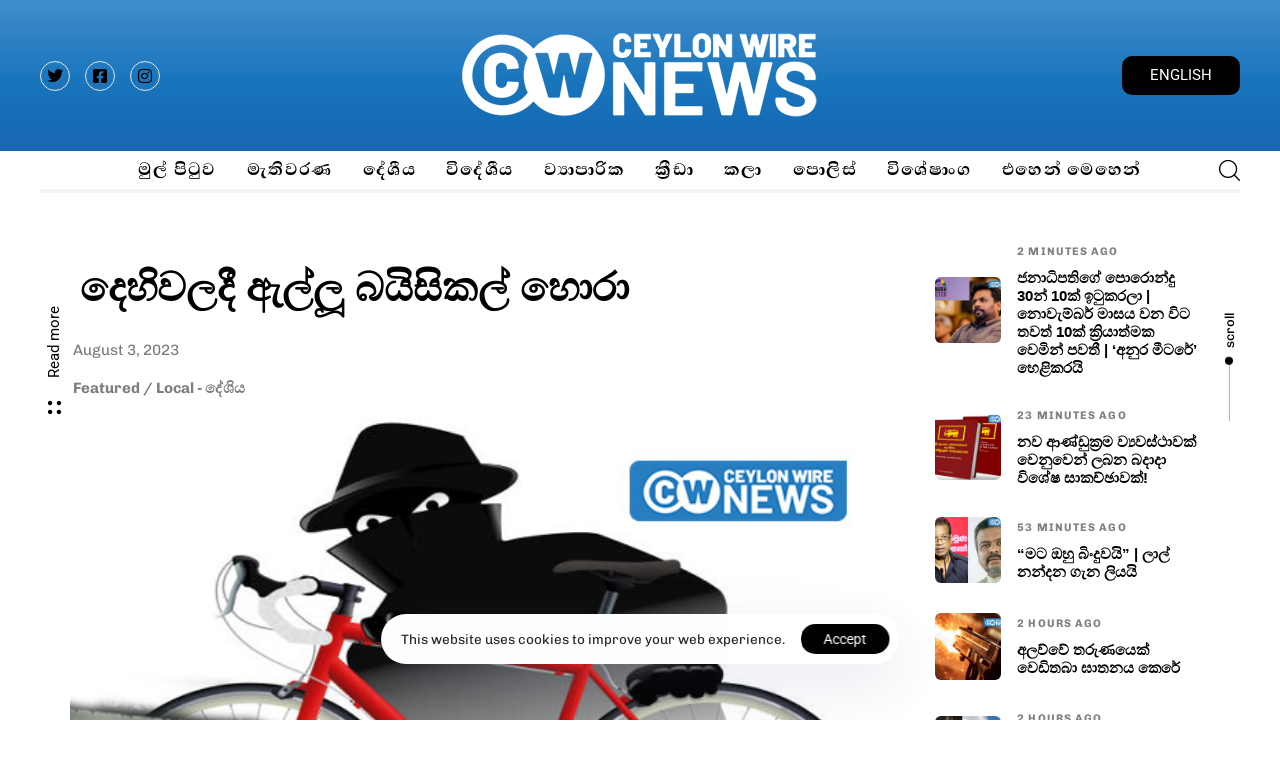

--- FILE ---
content_type: text/html; charset=UTF-8
request_url: https://www.ceylonwire.lk/bicycle-thief-caught-in-dehiwala/
body_size: 58034
content:
<!DOCTYPE html>
<html lang="en-US" prefix="og: http://ogp.me/ns# article: http://ogp.me/ns/article# og: http://ogp.me/ns#">
<head >

	<meta charset="UTF-8">
	<meta name="viewport" content="width=device-width, initial-scale=1.0" />
	<meta http-equiv="X-UA-Compatible" content="IE=edge">
	<link rel="profile" href="https://gmpg.org/xfn/11">
	<meta name="mobile-web-app-capable" content="yes">
<meta name="apple-mobile-web-app-capable" content="yes">
<meta name="apple-mobile-web-app-title" content="CEYLONWIRE - ">
<link rel="pingback" href="https://www.ceylonwire.lk/xmlrpc.php" />
<title>දෙහිවලදී ඇල්ලූ බයිසිකල් හොරා &#8211; CEYLONWIRE</title>
			<script type="text/javascript">
			var WebFontConfig = WebFontConfig || {};
			WebFontConfig['active'] = function() {
				if ( typeof ( window.jQuery ) !== 'undefined' ) {
					jQuery(window).trigger('liquid_async_fonts_active');
				}
			};
			WebFontConfig['inactive'] = function() {
				if ( typeof ( window.jQuery ) !== 'undefined' ) {
					jQuery(window).trigger('liquid_async_fonts_inactive');
				}
			};
			</script>
			<meta name='robots' content='max-image-preview:large' />

<!-- Easy Social Share Buttons for WordPress v.10.7.1 https://socialsharingplugin.com -->
<meta property="og:locale" content="en_US" />
<meta property="og:type" content="article" />
<meta property="og:title" content="දෙහිවලදී ඇල්ලූ බයිසිකල් හොරා" />
<meta property="og:description" content="දෙහිවල ප්‍රදේශයේ යතුරුපැදියක් සහ පාපැදි කිහිපයක් කොල්ලකෑමේ සිද්ධීන් සම්බන්ධයෙන් අවශ්‍යව සිටි සැකකරුවෙක් ඊයේ (02) පොලිස් අත්අඩංගුවට ගෙන ඇත.ජූනි 25 වැනිදා දෙහිවල ප්‍රදේශයේදී සොරකම් කරන ලද යතුරුපැදියක් සම්බන්ධයෙන් සිදුකළ විමර්ශනයකට අදාළව සැකකරු මෙසේ අත්අඩංගුවට ගෙන ඇත්තේ දෙහිවලදීය.එමෙන්ම සැකකරුගෙන් අනාවරණය කරගත් තොරතුරු අනුව, සොරකම් කරන ලද යතුරු පැදිය ගල්කිස්ස පොලිස් වසමේ තිබියදී සොයාගෙන ඇති අතර, ඔහු විසින් විවිධ ප්‍රදේශවලින් සොරාගත් පාපැදි 11ක් ද පොලිසිය සොයා ගෙන ඇත.දෙහිවල ප්‍රදේශයේ පදිංචි 32 හැවිරිදි මෙම සැකකරුට එරෙහිව ගල්කිස්ස මහේස්ත්‍රාත් අධිකරණය මඟින් වරෙන්තු 04ක් මේ වන විට නිකුත් කර ඇති බව පොලිසිය සඳහන් කරයි.සැකකරු අද (03) ගල්කිස්ස මහේස්ත්‍රාත් අධිකරණයට ඉදිරිපත් කිරීමට නියමිතයි." />
<meta property="og:url" content="https://www.ceylonwire.lk/bicycle-thief-caught-in-dehiwala/" />
<meta property="og:site_name" content="CEYLONWIRE" />
<meta property="article:tag" content="#ceylonwire" />
<meta property="article:tag" content="#news" />
<meta property="article:tag" content="#SriLanka" />
<meta property="article:tag" content="#ගල්කිස්ස මහේස්ත්‍රාත් අධිකරණය" />
<meta property="article:tag" content="#දෙහිවල ප්‍රදේශයේ" />
<meta property="article:tag" content="#යතුරුපැදියක් කොල්ලකෑමේ" />
<meta property="article:tag" content="#සොරාගත් පාපැදි 11ක්" />
<meta property="article:section" content="Featured" />
<meta property="article:published_time" content="2023-08-03T13:07:26+05:30" />
<meta property="og:image" content="https://www.ceylonwire.lk/wp-content/uploads/2023/08/bike.jpg" />
<meta property="og:image:secure_url" content="https://www.ceylonwire.lk/wp-content/uploads/2023/08/bike.jpg" />
<meta property="og:image:width" content="600" />
<meta property="og:image:height" content="400" />
<!-- / Easy Social Share Buttons for WordPress -->
<meta name="twitter:card" content="summary_large_image" />
<meta name="twitter:domain" content="CEYLONWIRE" />
<meta name="twitter:title" content="දෙහිවලදී ඇල්ලූ බයිසිකල් හොරා" />
<meta name="twitter:description" content="දෙහිවල ප්‍රදේශයේ යතුරුපැදියක් සහ පාපැදි කිහිපයක් කොල්ලකෑමේ සිද්ධීන් සම්බන්ධයෙන් අවශ්‍යව සිටි සැකකරුවෙක් ඊයේ (02) පොලිස් අත්අඩංගුවට ගෙන ඇත.ජූනි 25 වැනිදා දෙහිවල ප්‍රදේශයේදී සොරකම් කරන ලද යතුරුපැදියක් සම්බන්ධයෙන් සිදුකළ විමර්ශනයකට අදාළව සැකකරු මෙසේ අත්අඩංගුවට ගෙන ඇත්තේ දෙහිවලදීය.එමෙන්ම සැකකරුගෙන් අනාවරණය කරගත් තොරතුරු අනුව, සොරකම් කරන ලද යතුරු පැදිය ගල්කිස්ස පොලිස් වසමේ තිබියදී සොයාගෙන ඇති අතර, ඔහු විසින් විවිධ ප්‍රදේශවලින් සොරාගත් පාපැදි 11ක් ද පොලිසිය සොයා ගෙන ඇත.දෙහිවල ප්‍රදේශයේ පදිංචි 32 හැවිරිදි මෙම සැකකරුට එරෙහිව ගල්කිස්ස මහේස්ත්‍රාත් අධිකරණය මඟින් වරෙන්තු 04ක් මේ වන විට නිකුත් කර ඇති බව පොලිසිය සඳහන් කරයි.සැකකරු අද (03) ගල්කිස්ස මහේස්ත්‍රාත් අධිකරණයට ඉදිරිපත් කිරීමට නියමිතයි." />
<meta name="twitter:url" content="https://www.ceylonwire.lk/bicycle-thief-caught-in-dehiwala/" />
<meta name="twitter:image" content="https://www.ceylonwire.lk/wp-content/uploads/2023/08/bike.jpg" />
<link rel='dns-prefetch' href='//www.ceylonwire.lk' />
<link rel='dns-prefetch' href='//www.googletagmanager.com' />
<link rel="alternate" type="application/rss+xml" title="CEYLONWIRE &raquo; Feed" href="https://www.ceylonwire.lk/feed/" />
<link rel="alternate" type="application/rss+xml" title="CEYLONWIRE &raquo; Comments Feed" href="https://www.ceylonwire.lk/comments/feed/" />
<link rel="alternate" title="oEmbed (JSON)" type="application/json+oembed" href="https://www.ceylonwire.lk/wp-json/oembed/1.0/embed?url=https%3A%2F%2Fwww.ceylonwire.lk%2Fbicycle-thief-caught-in-dehiwala%2F" />
<link rel="alternate" title="oEmbed (XML)" type="text/xml+oembed" href="https://www.ceylonwire.lk/wp-json/oembed/1.0/embed?url=https%3A%2F%2Fwww.ceylonwire.lk%2Fbicycle-thief-caught-in-dehiwala%2F&#038;format=xml" />
<link rel="preload" href="https://www.ceylonwire.lk/wp-content/themes/hub/assets/vendors/liquid-icon/lqd-essentials/fonts/lqd-essentials.woff2" as="font" type="font/woff2" crossorigin>		<!-- This site uses the Google Analytics by MonsterInsights plugin v9.11.1 - Using Analytics tracking - https://www.monsterinsights.com/ -->
							<script src="//www.googletagmanager.com/gtag/js?id=G-VKWJLPX4WM"  data-cfasync="false" data-wpfc-render="false" type="text/javascript" async></script>
			<script data-cfasync="false" data-wpfc-render="false" type="text/javascript">
				var mi_version = '9.11.1';
				var mi_track_user = true;
				var mi_no_track_reason = '';
								var MonsterInsightsDefaultLocations = {"page_location":"https:\/\/www.ceylonwire.lk\/bicycle-thief-caught-in-dehiwala\/"};
								if ( typeof MonsterInsightsPrivacyGuardFilter === 'function' ) {
					var MonsterInsightsLocations = (typeof MonsterInsightsExcludeQuery === 'object') ? MonsterInsightsPrivacyGuardFilter( MonsterInsightsExcludeQuery ) : MonsterInsightsPrivacyGuardFilter( MonsterInsightsDefaultLocations );
				} else {
					var MonsterInsightsLocations = (typeof MonsterInsightsExcludeQuery === 'object') ? MonsterInsightsExcludeQuery : MonsterInsightsDefaultLocations;
				}

								var disableStrs = [
										'ga-disable-G-VKWJLPX4WM',
									];

				/* Function to detect opted out users */
				function __gtagTrackerIsOptedOut() {
					for (var index = 0; index < disableStrs.length; index++) {
						if (document.cookie.indexOf(disableStrs[index] + '=true') > -1) {
							return true;
						}
					}

					return false;
				}

				/* Disable tracking if the opt-out cookie exists. */
				if (__gtagTrackerIsOptedOut()) {
					for (var index = 0; index < disableStrs.length; index++) {
						window[disableStrs[index]] = true;
					}
				}

				/* Opt-out function */
				function __gtagTrackerOptout() {
					for (var index = 0; index < disableStrs.length; index++) {
						document.cookie = disableStrs[index] + '=true; expires=Thu, 31 Dec 2099 23:59:59 UTC; path=/';
						window[disableStrs[index]] = true;
					}
				}

				if ('undefined' === typeof gaOptout) {
					function gaOptout() {
						__gtagTrackerOptout();
					}
				}
								window.dataLayer = window.dataLayer || [];

				window.MonsterInsightsDualTracker = {
					helpers: {},
					trackers: {},
				};
				if (mi_track_user) {
					function __gtagDataLayer() {
						dataLayer.push(arguments);
					}

					function __gtagTracker(type, name, parameters) {
						if (!parameters) {
							parameters = {};
						}

						if (parameters.send_to) {
							__gtagDataLayer.apply(null, arguments);
							return;
						}

						if (type === 'event') {
														parameters.send_to = monsterinsights_frontend.v4_id;
							var hookName = name;
							if (typeof parameters['event_category'] !== 'undefined') {
								hookName = parameters['event_category'] + ':' + name;
							}

							if (typeof MonsterInsightsDualTracker.trackers[hookName] !== 'undefined') {
								MonsterInsightsDualTracker.trackers[hookName](parameters);
							} else {
								__gtagDataLayer('event', name, parameters);
							}
							
						} else {
							__gtagDataLayer.apply(null, arguments);
						}
					}

					__gtagTracker('js', new Date());
					__gtagTracker('set', {
						'developer_id.dZGIzZG': true,
											});
					if ( MonsterInsightsLocations.page_location ) {
						__gtagTracker('set', MonsterInsightsLocations);
					}
										__gtagTracker('config', 'G-VKWJLPX4WM', {"forceSSL":"true","link_attribution":"true"} );
										window.gtag = __gtagTracker;										(function () {
						/* https://developers.google.com/analytics/devguides/collection/analyticsjs/ */
						/* ga and __gaTracker compatibility shim. */
						var noopfn = function () {
							return null;
						};
						var newtracker = function () {
							return new Tracker();
						};
						var Tracker = function () {
							return null;
						};
						var p = Tracker.prototype;
						p.get = noopfn;
						p.set = noopfn;
						p.send = function () {
							var args = Array.prototype.slice.call(arguments);
							args.unshift('send');
							__gaTracker.apply(null, args);
						};
						var __gaTracker = function () {
							var len = arguments.length;
							if (len === 0) {
								return;
							}
							var f = arguments[len - 1];
							if (typeof f !== 'object' || f === null || typeof f.hitCallback !== 'function') {
								if ('send' === arguments[0]) {
									var hitConverted, hitObject = false, action;
									if ('event' === arguments[1]) {
										if ('undefined' !== typeof arguments[3]) {
											hitObject = {
												'eventAction': arguments[3],
												'eventCategory': arguments[2],
												'eventLabel': arguments[4],
												'value': arguments[5] ? arguments[5] : 1,
											}
										}
									}
									if ('pageview' === arguments[1]) {
										if ('undefined' !== typeof arguments[2]) {
											hitObject = {
												'eventAction': 'page_view',
												'page_path': arguments[2],
											}
										}
									}
									if (typeof arguments[2] === 'object') {
										hitObject = arguments[2];
									}
									if (typeof arguments[5] === 'object') {
										Object.assign(hitObject, arguments[5]);
									}
									if ('undefined' !== typeof arguments[1].hitType) {
										hitObject = arguments[1];
										if ('pageview' === hitObject.hitType) {
											hitObject.eventAction = 'page_view';
										}
									}
									if (hitObject) {
										action = 'timing' === arguments[1].hitType ? 'timing_complete' : hitObject.eventAction;
										hitConverted = mapArgs(hitObject);
										__gtagTracker('event', action, hitConverted);
									}
								}
								return;
							}

							function mapArgs(args) {
								var arg, hit = {};
								var gaMap = {
									'eventCategory': 'event_category',
									'eventAction': 'event_action',
									'eventLabel': 'event_label',
									'eventValue': 'event_value',
									'nonInteraction': 'non_interaction',
									'timingCategory': 'event_category',
									'timingVar': 'name',
									'timingValue': 'value',
									'timingLabel': 'event_label',
									'page': 'page_path',
									'location': 'page_location',
									'title': 'page_title',
									'referrer' : 'page_referrer',
								};
								for (arg in args) {
																		if (!(!args.hasOwnProperty(arg) || !gaMap.hasOwnProperty(arg))) {
										hit[gaMap[arg]] = args[arg];
									} else {
										hit[arg] = args[arg];
									}
								}
								return hit;
							}

							try {
								f.hitCallback();
							} catch (ex) {
							}
						};
						__gaTracker.create = newtracker;
						__gaTracker.getByName = newtracker;
						__gaTracker.getAll = function () {
							return [];
						};
						__gaTracker.remove = noopfn;
						__gaTracker.loaded = true;
						window['__gaTracker'] = __gaTracker;
					})();
									} else {
										console.log("");
					(function () {
						function __gtagTracker() {
							return null;
						}

						window['__gtagTracker'] = __gtagTracker;
						window['gtag'] = __gtagTracker;
					})();
									}
			</script>
							<!-- / Google Analytics by MonsterInsights -->
		<style id='wp-img-auto-sizes-contain-inline-css' type='text/css'>
img:is([sizes=auto i],[sizes^="auto," i]){contain-intrinsic-size:3000px 1500px}
/*# sourceURL=wp-img-auto-sizes-contain-inline-css */
</style>
<style id='wp-emoji-styles-inline-css' type='text/css'>

	img.wp-smiley, img.emoji {
		display: inline !important;
		border: none !important;
		box-shadow: none !important;
		height: 1em !important;
		width: 1em !important;
		margin: 0 0.07em !important;
		vertical-align: -0.1em !important;
		background: none !important;
		padding: 0 !important;
	}
/*# sourceURL=wp-emoji-styles-inline-css */
</style>
<link rel='stylesheet' id='wp-block-library-css' href='https://www.ceylonwire.lk/wp-includes/css/dist/block-library/style.min.css?ver=6.9' type='text/css' media='all' />
<style id='global-styles-inline-css' type='text/css'>
:root{--wp--preset--aspect-ratio--square: 1;--wp--preset--aspect-ratio--4-3: 4/3;--wp--preset--aspect-ratio--3-4: 3/4;--wp--preset--aspect-ratio--3-2: 3/2;--wp--preset--aspect-ratio--2-3: 2/3;--wp--preset--aspect-ratio--16-9: 16/9;--wp--preset--aspect-ratio--9-16: 9/16;--wp--preset--color--black: #000000;--wp--preset--color--cyan-bluish-gray: #abb8c3;--wp--preset--color--white: #ffffff;--wp--preset--color--pale-pink: #f78da7;--wp--preset--color--vivid-red: #cf2e2e;--wp--preset--color--luminous-vivid-orange: #ff6900;--wp--preset--color--luminous-vivid-amber: #fcb900;--wp--preset--color--light-green-cyan: #7bdcb5;--wp--preset--color--vivid-green-cyan: #00d084;--wp--preset--color--pale-cyan-blue: #8ed1fc;--wp--preset--color--vivid-cyan-blue: #0693e3;--wp--preset--color--vivid-purple: #9b51e0;--wp--preset--gradient--vivid-cyan-blue-to-vivid-purple: linear-gradient(135deg,rgb(6,147,227) 0%,rgb(155,81,224) 100%);--wp--preset--gradient--light-green-cyan-to-vivid-green-cyan: linear-gradient(135deg,rgb(122,220,180) 0%,rgb(0,208,130) 100%);--wp--preset--gradient--luminous-vivid-amber-to-luminous-vivid-orange: linear-gradient(135deg,rgb(252,185,0) 0%,rgb(255,105,0) 100%);--wp--preset--gradient--luminous-vivid-orange-to-vivid-red: linear-gradient(135deg,rgb(255,105,0) 0%,rgb(207,46,46) 100%);--wp--preset--gradient--very-light-gray-to-cyan-bluish-gray: linear-gradient(135deg,rgb(238,238,238) 0%,rgb(169,184,195) 100%);--wp--preset--gradient--cool-to-warm-spectrum: linear-gradient(135deg,rgb(74,234,220) 0%,rgb(151,120,209) 20%,rgb(207,42,186) 40%,rgb(238,44,130) 60%,rgb(251,105,98) 80%,rgb(254,248,76) 100%);--wp--preset--gradient--blush-light-purple: linear-gradient(135deg,rgb(255,206,236) 0%,rgb(152,150,240) 100%);--wp--preset--gradient--blush-bordeaux: linear-gradient(135deg,rgb(254,205,165) 0%,rgb(254,45,45) 50%,rgb(107,0,62) 100%);--wp--preset--gradient--luminous-dusk: linear-gradient(135deg,rgb(255,203,112) 0%,rgb(199,81,192) 50%,rgb(65,88,208) 100%);--wp--preset--gradient--pale-ocean: linear-gradient(135deg,rgb(255,245,203) 0%,rgb(182,227,212) 50%,rgb(51,167,181) 100%);--wp--preset--gradient--electric-grass: linear-gradient(135deg,rgb(202,248,128) 0%,rgb(113,206,126) 100%);--wp--preset--gradient--midnight: linear-gradient(135deg,rgb(2,3,129) 0%,rgb(40,116,252) 100%);--wp--preset--font-size--small: 13px;--wp--preset--font-size--medium: 20px;--wp--preset--font-size--large: 36px;--wp--preset--font-size--x-large: 42px;--wp--preset--spacing--20: 0.44rem;--wp--preset--spacing--30: 0.67rem;--wp--preset--spacing--40: 1rem;--wp--preset--spacing--50: 1.5rem;--wp--preset--spacing--60: 2.25rem;--wp--preset--spacing--70: 3.38rem;--wp--preset--spacing--80: 5.06rem;--wp--preset--shadow--natural: 6px 6px 9px rgba(0, 0, 0, 0.2);--wp--preset--shadow--deep: 12px 12px 50px rgba(0, 0, 0, 0.4);--wp--preset--shadow--sharp: 6px 6px 0px rgba(0, 0, 0, 0.2);--wp--preset--shadow--outlined: 6px 6px 0px -3px rgb(255, 255, 255), 6px 6px rgb(0, 0, 0);--wp--preset--shadow--crisp: 6px 6px 0px rgb(0, 0, 0);}:where(.is-layout-flex){gap: 0.5em;}:where(.is-layout-grid){gap: 0.5em;}body .is-layout-flex{display: flex;}.is-layout-flex{flex-wrap: wrap;align-items: center;}.is-layout-flex > :is(*, div){margin: 0;}body .is-layout-grid{display: grid;}.is-layout-grid > :is(*, div){margin: 0;}:where(.wp-block-columns.is-layout-flex){gap: 2em;}:where(.wp-block-columns.is-layout-grid){gap: 2em;}:where(.wp-block-post-template.is-layout-flex){gap: 1.25em;}:where(.wp-block-post-template.is-layout-grid){gap: 1.25em;}.has-black-color{color: var(--wp--preset--color--black) !important;}.has-cyan-bluish-gray-color{color: var(--wp--preset--color--cyan-bluish-gray) !important;}.has-white-color{color: var(--wp--preset--color--white) !important;}.has-pale-pink-color{color: var(--wp--preset--color--pale-pink) !important;}.has-vivid-red-color{color: var(--wp--preset--color--vivid-red) !important;}.has-luminous-vivid-orange-color{color: var(--wp--preset--color--luminous-vivid-orange) !important;}.has-luminous-vivid-amber-color{color: var(--wp--preset--color--luminous-vivid-amber) !important;}.has-light-green-cyan-color{color: var(--wp--preset--color--light-green-cyan) !important;}.has-vivid-green-cyan-color{color: var(--wp--preset--color--vivid-green-cyan) !important;}.has-pale-cyan-blue-color{color: var(--wp--preset--color--pale-cyan-blue) !important;}.has-vivid-cyan-blue-color{color: var(--wp--preset--color--vivid-cyan-blue) !important;}.has-vivid-purple-color{color: var(--wp--preset--color--vivid-purple) !important;}.has-black-background-color{background-color: var(--wp--preset--color--black) !important;}.has-cyan-bluish-gray-background-color{background-color: var(--wp--preset--color--cyan-bluish-gray) !important;}.has-white-background-color{background-color: var(--wp--preset--color--white) !important;}.has-pale-pink-background-color{background-color: var(--wp--preset--color--pale-pink) !important;}.has-vivid-red-background-color{background-color: var(--wp--preset--color--vivid-red) !important;}.has-luminous-vivid-orange-background-color{background-color: var(--wp--preset--color--luminous-vivid-orange) !important;}.has-luminous-vivid-amber-background-color{background-color: var(--wp--preset--color--luminous-vivid-amber) !important;}.has-light-green-cyan-background-color{background-color: var(--wp--preset--color--light-green-cyan) !important;}.has-vivid-green-cyan-background-color{background-color: var(--wp--preset--color--vivid-green-cyan) !important;}.has-pale-cyan-blue-background-color{background-color: var(--wp--preset--color--pale-cyan-blue) !important;}.has-vivid-cyan-blue-background-color{background-color: var(--wp--preset--color--vivid-cyan-blue) !important;}.has-vivid-purple-background-color{background-color: var(--wp--preset--color--vivid-purple) !important;}.has-black-border-color{border-color: var(--wp--preset--color--black) !important;}.has-cyan-bluish-gray-border-color{border-color: var(--wp--preset--color--cyan-bluish-gray) !important;}.has-white-border-color{border-color: var(--wp--preset--color--white) !important;}.has-pale-pink-border-color{border-color: var(--wp--preset--color--pale-pink) !important;}.has-vivid-red-border-color{border-color: var(--wp--preset--color--vivid-red) !important;}.has-luminous-vivid-orange-border-color{border-color: var(--wp--preset--color--luminous-vivid-orange) !important;}.has-luminous-vivid-amber-border-color{border-color: var(--wp--preset--color--luminous-vivid-amber) !important;}.has-light-green-cyan-border-color{border-color: var(--wp--preset--color--light-green-cyan) !important;}.has-vivid-green-cyan-border-color{border-color: var(--wp--preset--color--vivid-green-cyan) !important;}.has-pale-cyan-blue-border-color{border-color: var(--wp--preset--color--pale-cyan-blue) !important;}.has-vivid-cyan-blue-border-color{border-color: var(--wp--preset--color--vivid-cyan-blue) !important;}.has-vivid-purple-border-color{border-color: var(--wp--preset--color--vivid-purple) !important;}.has-vivid-cyan-blue-to-vivid-purple-gradient-background{background: var(--wp--preset--gradient--vivid-cyan-blue-to-vivid-purple) !important;}.has-light-green-cyan-to-vivid-green-cyan-gradient-background{background: var(--wp--preset--gradient--light-green-cyan-to-vivid-green-cyan) !important;}.has-luminous-vivid-amber-to-luminous-vivid-orange-gradient-background{background: var(--wp--preset--gradient--luminous-vivid-amber-to-luminous-vivid-orange) !important;}.has-luminous-vivid-orange-to-vivid-red-gradient-background{background: var(--wp--preset--gradient--luminous-vivid-orange-to-vivid-red) !important;}.has-very-light-gray-to-cyan-bluish-gray-gradient-background{background: var(--wp--preset--gradient--very-light-gray-to-cyan-bluish-gray) !important;}.has-cool-to-warm-spectrum-gradient-background{background: var(--wp--preset--gradient--cool-to-warm-spectrum) !important;}.has-blush-light-purple-gradient-background{background: var(--wp--preset--gradient--blush-light-purple) !important;}.has-blush-bordeaux-gradient-background{background: var(--wp--preset--gradient--blush-bordeaux) !important;}.has-luminous-dusk-gradient-background{background: var(--wp--preset--gradient--luminous-dusk) !important;}.has-pale-ocean-gradient-background{background: var(--wp--preset--gradient--pale-ocean) !important;}.has-electric-grass-gradient-background{background: var(--wp--preset--gradient--electric-grass) !important;}.has-midnight-gradient-background{background: var(--wp--preset--gradient--midnight) !important;}.has-small-font-size{font-size: var(--wp--preset--font-size--small) !important;}.has-medium-font-size{font-size: var(--wp--preset--font-size--medium) !important;}.has-large-font-size{font-size: var(--wp--preset--font-size--large) !important;}.has-x-large-font-size{font-size: var(--wp--preset--font-size--x-large) !important;}
/*# sourceURL=global-styles-inline-css */
</style>

<style id='classic-theme-styles-inline-css' type='text/css'>
/*! This file is auto-generated */
.wp-block-button__link{color:#fff;background-color:#32373c;border-radius:9999px;box-shadow:none;text-decoration:none;padding:calc(.667em + 2px) calc(1.333em + 2px);font-size:1.125em}.wp-block-file__button{background:#32373c;color:#fff;text-decoration:none}
/*# sourceURL=/wp-includes/css/classic-themes.min.css */
</style>
<link rel='stylesheet' id='redux-extendify-styles-css' href='https://www.ceylonwire.lk/wp-content/plugins/hub-core/extras/redux-framework/redux-core/assets/css/extendify-utilities.css?ver=4.4.12.2' type='text/css' media='all' />
<link rel='stylesheet' id='elementor-icons-css' href='https://www.ceylonwire.lk/wp-content/plugins/elementor/assets/lib/eicons/css/elementor-icons.min.css?ver=5.36.0' type='text/css' media='all' />
<link rel='stylesheet' id='elementor-frontend-css' href='https://www.ceylonwire.lk/wp-content/uploads/elementor/css/custom-frontend.min.css?ver=1768229312' type='text/css' media='all' />
<style id='elementor-frontend-inline-css' type='text/css'>
.elementor-17176 .elementor-element.elementor-element-921c527{--display:flex;--flex-direction:row;--container-widget-width:initial;--container-widget-height:100%;--container-widget-flex-grow:1;--container-widget-align-self:stretch;--flex-wrap-mobile:wrap;--gap:0px 0px;--row-gap:0px;--column-gap:0px;}.elementor-17176 .elementor-element.elementor-element-0c01860{--display:flex;--flex-direction:column;--container-widget-width:100%;--container-widget-height:initial;--container-widget-flex-grow:0;--container-widget-align-self:initial;--flex-wrap-mobile:wrap;--padding-top:0px;--padding-bottom:0px;--padding-left:0px;--padding-right:30px;}.elementor-17176 .elementor-element.elementor-element-a5cbf3f{--display:flex;}.elementor-17176 .elementor-element.elementor-element-1d18ed5{--display:flex;}.elementor-17176 .elementor-element.elementor-element-dfe3cde > .elementor-widget-container{margin:0px 0px 20px 0px;}.elementor-17176 .elementor-element.elementor-element-8f8d9c3 > .elementor-widget-container{margin:0px 0px 10px 0px;}.elementor-17176 .elementor-element.elementor-element-8f8d9c3 .tbfe-pro-elementor-feed-title{font-weight:700;border-style:none;border-radius:5px 5px 5px 5px;}.elementor-17176 .elementor-element.elementor-element-8f8d9c3 a{color:#7E7E7E;}.elementor-17176 .elementor-element.elementor-element-8f8d9c3 .tbfe-pro-elementor-categories a{border-style:none;border-radius:5px 5px 5px 5px;}.elementor-17176 .elementor-element.elementor-element-d757dc8 .elementor-image img{width:100%;}.elementor-17176 .elementor-element.elementor-element-23d78e4 > .elementor-widget-container{margin:0px 0px 50px 0px;}.elementor-17176 .elementor-element.elementor-element-23d78e4{color:#000000;font-size:20px;font-weight:500;line-height:24px;}.elementor-17176 .elementor-element.elementor-element-bb2b3e4{--display:flex;--flex-direction:column;--container-widget-width:100%;--container-widget-height:initial;--container-widget-flex-grow:0;--container-widget-align-self:initial;--flex-wrap-mobile:wrap;}.elementor-17176 .elementor-element.elementor-element-92d4c1b > .elementor-widget-container{margin:30px 0px 0px 0px;}.elementor-17176 .elementor-element.elementor-element-92d4c1b .lqd-lp-row{margin-inline-start:-15px;margin-inline-end:-15px;}.elementor-17176 .elementor-element.elementor-element-92d4c1b .lqd-lp-column{padding-inline-start:15px;padding-inline-end:15px;margin-bottom:30px;}.elementor-17176 .elementor-element.elementor-element-92d4c1b .lqd-lp-column:not(:last-child) .lqd-lp-style-22{padding-bottom:30px;}@media(max-width:767px){.elementor-17176 .elementor-element.elementor-element-0c01860{--padding-top:0px;--padding-bottom:0px;--padding-left:0px;--padding-right:0px;}.elementor-17176 .elementor-element.elementor-element-c86fa17 > .elementor-widget-container{margin:20px 0px 0px 0px;}.elementor-17176 .elementor-element.elementor-element-8f8d9c3 > .elementor-widget-container{margin:0px 0px 20px 0px;}.elementor-17176 .elementor-element.elementor-element-23d78e4 > .elementor-widget-container{margin:20px 0px 0px 0px;}.elementor-17176 .elementor-element.elementor-element-23d78e4{line-height:1.5em;}}@media(min-width:768px){.elementor-17176 .elementor-element.elementor-element-0c01860{--width:75%;}.elementor-17176 .elementor-element.elementor-element-bb2b3e4{--width:25%;}}
.elementor-kit-5{--e-global-color-primary:#000000;--e-global-color-text:#797979;--e-global-typography-primary-font-family:"Chivo";--e-global-typography-primary-font-weight:400;--e-global-typography-secondary-font-family:"Roboto Slab";--e-global-typography-secondary-font-weight:400;--e-global-typography-text-font-family:"Chivo";--e-global-typography-text-font-size:15px;--e-global-typography-text-font-weight:400;--e-global-typography-text-line-height:1.2em;--e-global-typography-accent-font-family:"Roboto";--e-global-typography-accent-font-weight:500;color:var( --e-global-color-text );font-family:var( --e-global-typography-text-font-family ), Sans-serif;font-size:var( --e-global-typography-text-font-size );font-weight:var( --e-global-typography-text-font-weight );line-height:var( --e-global-typography-text-line-height );}.elementor-kit-5 button,.elementor-kit-5 input[type="button"],.elementor-kit-5 input[type="submit"],.elementor-kit-5 .elementor-button{background-color:var( --e-global-color-primary );font-family:"Roboto", Sans-serif;line-height:1em;color:#FFFFFF;border-radius:100px 100px 100px 100px;}.elementor-kit-5 e-page-transition{background-color:#FFBC7D;}body.elementor-page{--color-gradient-start:#007fff;--color-gradient-stop:#ff4d54;}.elementor-kit-5 a{color:var( --e-global-color-primary );}.page-scheme-dark{color:rgba(255, 255, 255, 0.8);}.page-scheme-dark h1, .page-scheme-dark .h1{color:#ffffff;}.page-scheme-dark h2, .page-scheme-dark .h2{color:#ffffff;}.page-scheme-dark h3, .page-scheme-dark .h3{color:#ffffff;}.page-scheme-dark h4, .page-scheme-dark .h4{color:#ffffff;}.page-scheme-dark h5, .page-scheme-dark .h5{color:#ffffff;}.page-scheme-dark h6, .page-scheme-dark .h6{color:#ffffff;}.page-scheme-dark a{color:#FFFFFF;}.page-scheme-dark a:hover{color:#FFFFFF99;}h1, .h1{color:#000000;font-size:32px;font-weight:700;line-height:1em;}.elementor-kit-5 .lqd-post-content,.elementor-kit-5 .lqd-post-header .entry-excerpt{font-size:18px;line-height:1.65em;}h2, .h2{color:#000000;font-size:33px;font-weight:700;line-height:1em;}h3, .h3{color:#000000;font-size:30px;font-weight:700;line-height:1.13em;}h4, .h4{color:#000000;font-family:"Roboto", Sans-serif;font-size:25px;font-weight:700;line-height:1em;}h5, .h5{color:#000000;font-family:"Roboto", Sans-serif;font-size:18px;font-weight:700;line-height:1em;}h6, .h6{color:#000000;font-family:"Abhaya Libre", Sans-serif;font-size:14px;font-weight:700;text-transform:uppercase;line-height:1em;letter-spacing:1.4px;}.elementor-section.elementor-section-boxed > .elementor-container{max-width:1140px;}.e-con{--container-max-width:1140px;}.elementor-widget:not(:last-child){margin-block-end:0px;}.elementor-element{--widgets-spacing:0px 0px;--widgets-spacing-row:0px;--widgets-spacing-column:0px;}{}h1.entry-title{display:var(--page-title-display);}@media(max-width:1199px){.elementor-kit-5{font-size:var( --e-global-typography-text-font-size );line-height:var( --e-global-typography-text-line-height );}.elementor-section.elementor-section-boxed > .elementor-container{max-width:1024px;}.e-con{--container-max-width:1024px;}}@media(max-width:767px){.elementor-kit-5{font-size:var( --e-global-typography-text-font-size );line-height:var( --e-global-typography-text-line-height );}.elementor-section.elementor-section-boxed > .elementor-container{max-width:767px;}.e-con{--container-max-width:767px;}}
@media (max-width: 1199px){}@media (max-width: 767px){}
/*# sourceURL=elementor-frontend-inline-css */
</style>
<link rel='stylesheet' id='bootstrap-css' href='https://www.ceylonwire.lk/wp-content/themes/hub/assets/vendors/bootstrap/css/bootstrap.min.css' type='text/css' media='all' />
<link rel='stylesheet' id='liquid-base-css' href='https://www.ceylonwire.lk/wp-content/themes/hub/style.css' type='text/css' media='all' />
<link rel='stylesheet' id='liquid-base-typography-css' href='https://www.ceylonwire.lk/wp-content/themes/hub/assets/css/elements/base/typography.css' type='text/css' media='all' />
<link rel='stylesheet' id='subscribe-forms-css-css' href='https://www.ceylonwire.lk/wp-content/plugins/easy-social-share-buttons3/assets/modules/subscribe-forms.min.css?ver=10.7.1' type='text/css' media='all' />
<link rel='stylesheet' id='easy-social-share-buttons-css' href='https://www.ceylonwire.lk/wp-content/plugins/easy-social-share-buttons3/assets/css/easy-social-share-buttons.min.css?ver=10.7.1' type='text/css' media='all' />
<style id='easy-social-share-buttons-inline-css' type='text/css'>
.essb_links .essb_link_mastodon { --essb-network: #6364ff;}
/*# sourceURL=easy-social-share-buttons-inline-css */
</style>
<link rel='stylesheet' id='fwduvp-css' href='https://www.ceylonwire.lk/wp-content/plugins/fwduvp/css/fwduvp.css?ver=10.0' type='text/css' media='all' />
<link rel='stylesheet' id='ld-gdpr-box-css' href='https://www.ceylonwire.lk/wp-content/plugins/liquid-gdpr/assets/css/liquid-gdpr.min.css?ver=6.9' type='text/css' media='all' />
<link rel='stylesheet' id='theme-elementor-css' href='https://www.ceylonwire.lk/wp-content/plugins/hub-elementor-addons/assets/css/theme-elementor.min.css?ver=4.3' type='text/css' media='all' />
<link rel='stylesheet' id='blog-single-base-css' href='https://www.ceylonwire.lk/wp-content/plugins/hub-elementor-addons/assets/css/blog/blog-single/blog-single-base.css?ver=4.3' type='text/css' media='all' />
<link rel='stylesheet' id='blog-single-style-classic-css' href='https://www.ceylonwire.lk/wp-content/plugins/hub-elementor-addons/assets/css/blog/blog-single/blog-single-style-classic.css?ver=4.3' type='text/css' media='all' />
<link rel='stylesheet' id='elementor-gf-local-chivo-css' href='https://www.ceylonwire.lk/wp-content/uploads/elementor/google-fonts/css/chivo.css?ver=1744161793' type='text/css' media='all' />
<link rel='stylesheet' id='elementor-gf-local-robotoslab-css' href='https://www.ceylonwire.lk/wp-content/uploads/elementor/google-fonts/css/robotoslab.css?ver=1744161743' type='text/css' media='all' />
<link rel='stylesheet' id='elementor-gf-local-roboto-css' href='https://www.ceylonwire.lk/wp-content/uploads/elementor/google-fonts/css/roboto.css?ver=1744161774' type='text/css' media='all' />
<link rel='stylesheet' id='elementor-gf-local-abhayalibre-css' href='https://www.ceylonwire.lk/wp-content/uploads/elementor/google-fonts/css/abhayalibre.css?ver=1744161776' type='text/css' media='all' />
<script type="text/javascript" src="https://www.ceylonwire.lk/wp-content/plugins/google-analytics-for-wordpress/assets/js/frontend-gtag.min.js?ver=9.11.1" id="monsterinsights-frontend-script-js" async="async" data-wp-strategy="async"></script>
<script data-cfasync="false" data-wpfc-render="false" type="text/javascript" id='monsterinsights-frontend-script-js-extra'>/* <![CDATA[ */
var monsterinsights_frontend = {"js_events_tracking":"true","download_extensions":"doc,pdf,ppt,zip,xls,docx,pptx,xlsx","inbound_paths":"[{\"path\":\"\\\/go\\\/\",\"label\":\"affiliate\"},{\"path\":\"\\\/recommend\\\/\",\"label\":\"affiliate\"}]","home_url":"https:\/\/www.ceylonwire.lk","hash_tracking":"false","v4_id":"G-VKWJLPX4WM"};/* ]]> */
</script>
<script type="text/javascript" src="https://www.ceylonwire.lk/wp-includes/js/jquery/jquery.min.js?ver=3.7.1" id="jquery-core-js"></script>
<script type="text/javascript" src="https://www.ceylonwire.lk/wp-includes/js/jquery/jquery-migrate.min.js?ver=3.4.1" id="jquery-migrate-js"></script>

<!-- Google tag (gtag.js) snippet added by Site Kit -->
<!-- Google Analytics snippet added by Site Kit -->
<script type="text/javascript" src="https://www.googletagmanager.com/gtag/js?id=GT-K8M75ZB" id="google_gtagjs-js" async></script>
<script type="text/javascript" id="google_gtagjs-js-after">
/* <![CDATA[ */
window.dataLayer = window.dataLayer || [];function gtag(){dataLayer.push(arguments);}
gtag("set","linker",{"domains":["www.ceylonwire.lk"]});
gtag("js", new Date());
gtag("set", "developer_id.dZTNiMT", true);
gtag("config", "GT-K8M75ZB");
 window._googlesitekit = window._googlesitekit || {}; window._googlesitekit.throttledEvents = []; window._googlesitekit.gtagEvent = (name, data) => { var key = JSON.stringify( { name, data } ); if ( !! window._googlesitekit.throttledEvents[ key ] ) { return; } window._googlesitekit.throttledEvents[ key ] = true; setTimeout( () => { delete window._googlesitekit.throttledEvents[ key ]; }, 5 ); gtag( "event", name, { ...data, event_source: "site-kit" } ); }; 
//# sourceURL=google_gtagjs-js-after
/* ]]> */
</script>
<script id="essb-inline-js"></script><link rel="https://api.w.org/" href="https://www.ceylonwire.lk/wp-json/" /><link rel="alternate" title="JSON" type="application/json" href="https://www.ceylonwire.lk/wp-json/wp/v2/posts/12690" /><link rel="EditURI" type="application/rsd+xml" title="RSD" href="https://www.ceylonwire.lk/xmlrpc.php?rsd" />
<meta name="generator" content="WordPress 6.9" />
<link rel="canonical" href="https://www.ceylonwire.lk/bicycle-thief-caught-in-dehiwala/" />
<link rel='shortlink' href='https://www.ceylonwire.lk/?p=12690' />
<meta name="generator" content="Site Kit by Google 1.170.0" /><meta name="generator" content="Redux 4.4.12.2" /><meta property="og:title" name="og:title" content="දෙහිවලදී ඇල්ලූ බයිසිකල් හොරා" />
<meta property="og:type" name="og:type" content="article" />
<meta property="og:image" name="og:image" content="https://www.ceylonwire.lk/wp-content/uploads/2023/08/bike.jpg" />
<meta property="og:url" name="og:url" content="https://www.ceylonwire.lk/bicycle-thief-caught-in-dehiwala/" />
<meta property="og:description" name="og:description" content="දෙහිවල ප්‍රදේශයේ යතුරුපැදියක් සහ පාපැදි කිහිපයක් කොල්ලකෑමේ සිද්ධීන් සම්බන්ධයෙන් අවශ්‍යව සිටි සැකකරුවෙක් ඊයේ (02) පොලිස් අත්අඩංගුවට ගෙන ඇත. ජූනි 25 වැනිදා දෙහිවල ප්‍රදේශයේදී සොරකම් කරන ලද යතුරුපැදියක් සම්බන්ධයෙන් සිදුකළ විමර්ශනයකට අදාළව සැකකරු මෙසේ අත්අඩංගුවට ගෙන ඇත්තේ දෙහිවලදීය. එමෙන්ම සැකකරුගෙන් අනාවරණය කරගත් තොරතුරු අනුව, සොරකම් කරන ලද යතුරු පැදිය ගල්කිස්ස පොලිස් වසමේ තිබියදී සොයාගෙන ඇති අතර, [...]" />
<meta property="og:locale" name="og:locale" content="en_US" />
<meta property="og:site_name" name="og:site_name" content="CEYLONWIRE" />
<meta property="twitter:card" name="twitter:card" content="summary_large_image" />
<meta property="article:tag" name="article:tag" content="#ceylonwire" />
<meta property="article:tag" name="article:tag" content="#news" />
<meta property="article:tag" name="article:tag" content="#SriLanka" />
<meta property="article:tag" name="article:tag" content="#ගල්කිස්ස මහේස්ත්‍රාත් අධිකරණය" />
<meta property="article:tag" name="article:tag" content="#දෙහිවල ප්‍රදේශයේ" />
<meta property="article:tag" name="article:tag" content="#යතුරුපැදියක් කොල්ලකෑමේ" />
<meta property="article:tag" name="article:tag" content="#සොරාගත් පාපැදි 11ක්" />
<meta property="article:section" name="article:section" content="Featured" />
<meta property="article:published_time" name="article:published_time" content="2023-08-03T13:07:26+05:30" />
<meta property="article:modified_time" name="article:modified_time" content="2023-08-03T13:07:26+05:30" />
<meta property="article:author" name="article:author" content="https://www.ceylonwire.lk/author/ceylonwire_fjq5bv/" />
	
					<link rel="shortcut icon" href="https://www.ceylonwire.lk/wp-content/uploads/2023/03/cropped-fevicon.png" />
				
			
	<script type="text/javascript">
				window.liquidParams = {
					currentZIndex: 10,
					lazyLoadOffset: 500,
					ccOuterSize: 35,
					ccActiveCircleBg: 1,
					ccActiveCircleBc: 1,
				};
				window.liquidIsElementor = true;
			</script>
<!-- Google AdSense meta tags added by Site Kit -->
<meta name="google-adsense-platform-account" content="ca-host-pub-2644536267352236">
<meta name="google-adsense-platform-domain" content="sitekit.withgoogle.com">
<!-- End Google AdSense meta tags added by Site Kit -->
<meta name="generator" content="Elementor 3.28.3; features: additional_custom_breakpoints, e_local_google_fonts; settings: css_print_method-internal, google_font-enabled, font_display-swap">
			<style>
				.e-con.e-parent:nth-of-type(n+4):not(.e-lazyloaded):not(.e-no-lazyload),
				.e-con.e-parent:nth-of-type(n+4):not(.e-lazyloaded):not(.e-no-lazyload) * {
					background-image: none !important;
				}
				@media screen and (max-height: 1024px) {
					.e-con.e-parent:nth-of-type(n+3):not(.e-lazyloaded):not(.e-no-lazyload),
					.e-con.e-parent:nth-of-type(n+3):not(.e-lazyloaded):not(.e-no-lazyload) * {
						background-image: none !important;
					}
				}
				@media screen and (max-height: 640px) {
					.e-con.e-parent:nth-of-type(n+2):not(.e-lazyloaded):not(.e-no-lazyload),
					.e-con.e-parent:nth-of-type(n+2):not(.e-lazyloaded):not(.e-no-lazyload) * {
						background-image: none !important;
					}
				}
			</style>
			<style id="uagb-style-frontend-12690">.uag-blocks-common-selector{z-index:var(--z-index-desktop) !important}@media (max-width: 976px){.uag-blocks-common-selector{z-index:var(--z-index-tablet) !important}}@media (max-width: 767px){.uag-blocks-common-selector{z-index:var(--z-index-mobile) !important}}
</style><style id='liquid-stylesheet-inline-css' type='text/css'>body{--lqd-cc-active-bw:1px;}.titlebar-inner h1{}.titlebar-inner p{}.titlebar-inner{padding-top:80px;padding-bottom:80px;}#lqd-gdpr{padding:   ;border-radius:   ;}#lqd-gdpr .lqd-gdpr-accept{padding:   ;border-radius:   ;}@media screen and (min-width: 992px){body.has-sidebar #lqd-contents-wrap{padding-top:30px;}}@media screen and (max-width: 1199px){.main-header .navbar-header{background:rgb(36, 106, 211);}.main-header .ld-module-trigger, .main-header .ld-search-form .input-icon{color:rgb(255, 255, 255);}.main-header .nav-trigger .bar, .main-header .nav-trigger.style-2 .bar:before, .main-header .nav-trigger.style-2 .bar:after{background-color:rgb(255, 255, 255);}}</style>
	
	<script>
    (function(w,d,o,g,r,a,m){
        var cid='zone_922644490';
        w[r]=w[r]||function(){(w[r+'l']=w[r+'l']||[]).push(arguments)};
        function e(b,w,r){if((w[r+'h']=b.pop())&&!w.ABN){
            var a=d.createElement(o),p=d.getElementsByTagName(o)[0];a.async=1;
            a.src='https://cdn.'+w[r+'h']+'/libs/e.js';a.onerror=function(){e(g,w,r)};
            p.parentNode.insertBefore(a,p)}}e(g,w,r);
        w[r](cid,{id:922644490,domain:w[r+'h']});
    })(window,document,'script',['adsbetnet.com'],'ABNS');
</script>




<script async src="https://pagead2.googlesyndication.com/pagead/js/adsbygoogle.js?client=ca-pub-9976284281505332"
     crossorigin="anonymous"></script>
	
	<div id='zone_922644490' ></div>
	

	

	
	
	
<link rel='stylesheet' id='widget-divider-css' href='https://www.ceylonwire.lk/wp-content/plugins/elementor/assets/css/widget-divider.min.css?ver=3.28.3' type='text/css' media='all' />
<link rel='stylesheet' id='widget-image-css' href='https://www.ceylonwire.lk/wp-content/plugins/elementor/assets/css/widget-image.min.css?ver=3.28.3' type='text/css' media='all' />
<link rel='stylesheet' id='e-animation-shrink-css' href='https://www.ceylonwire.lk/wp-content/plugins/elementor/assets/lib/animations/styles/e-animation-shrink.min.css?ver=3.28.3' type='text/css' media='all' />
<link rel='stylesheet' id='widget-social-icons-css' href='https://www.ceylonwire.lk/wp-content/plugins/elementor/assets/css/widget-social-icons.min.css?ver=3.28.3' type='text/css' media='all' />
<link rel='stylesheet' id='e-apple-webkit-css' href='https://www.ceylonwire.lk/wp-content/uploads/elementor/css/custom-apple-webkit.min.css?ver=1768229312' type='text/css' media='all' />
<link rel='stylesheet' id='liquid-icons-css' href='https://www.ceylonwire.lk/wp-content/themes/hub/assets/vendors/liquid-icon/lqd-essentials/lqd-essentials.min.css' type='text/css' media='all' />
<link rel='stylesheet' id='elementor-icons-shared-0-css' href='https://www.ceylonwire.lk/wp-content/plugins/elementor/assets/lib/font-awesome/css/fontawesome.min.css?ver=5.15.3' type='text/css' media='all' />
<link rel='stylesheet' id='elementor-icons-fa-brands-css' href='https://www.ceylonwire.lk/wp-content/plugins/elementor/assets/lib/font-awesome/css/brands.min.css?ver=5.15.3' type='text/css' media='all' />
<link rel='stylesheet' id='elementor-icons-lqd-essentials-css' href='https://www.ceylonwire.lk/wp-content/themes/hub/assets/vendors/liquid-icon/lqd-essentials/lqd-essentials.min.css?ver=1.0.0' type='text/css' media='all' />
</head>

<body class="wp-singular post-template-default single single-post postid-12690 single-format-standard wp-embed-responsive wp-theme-hub lqd-blog-post lqd-blog-post-style-6 blog-single-post-has-thumbnail sidebar-widgets-default lazyload-enabled essb-10.7.1 elementor-default elementor-kit-5" dir="ltr" itemscope="itemscope" itemtype="http://schema.org/WebPage" data-mobile-nav-breakpoint="1200" data-mobile-nav-style="classic" data-mobile-nav-scheme="gray" data-mobile-nav-trigger-alignment="right" data-mobile-header-scheme="custom" data-mobile-logo-alignment="default" data-overlay-onmobile="false">
	
<script src="https://tags.adstudio.cloud/ceylonwire.js"> </script>
	
	
	<div><div class="screen-reader-text">Skip links</div><ul class="liquid-skip-link screen-reader-text"><li><a href="#primary-nav" class="screen-reader-shortcut"> Skip to primary navigation</a></li><li><a href="#lqd-site-content" class="screen-reader-shortcut"> Skip to content</a></li></ul></div>

	<div id="wrap">

		<div class="lqd-sticky-placeholder d-none"></div><header class="header site-header main-header    is-not-stuck" data-sticky-header="true" data-sticky-values-measured="false" id="header" itemscope="itemscope" itemtype="http://schema.org/WPHeader">
    
    <style id="elementor-post-5680">.elementor-5680 .elementor-element.elementor-element-627feec > .elementor-container > .elementor-column > .elementor-widget-wrap{align-content:center;align-items:center;}.elementor-5680 .elementor-element.elementor-element-627feec:not(.elementor-motion-effects-element-type-background), .elementor-5680 .elementor-element.elementor-element-627feec > .elementor-motion-effects-container > .elementor-motion-effects-layer{background-image:url("https://www.ceylonwire.lk/wp-content/uploads/2021/09/backbar-2.png");background-position:bottom center;}.elementor-5680 .elementor-element.elementor-element-627feec{transition:background 0.3s, border 0.3s, border-radius 0.3s, box-shadow 0.3s;padding:0px 40px 0px 40px;}.elementor-5680 .elementor-element.elementor-element-627feec > .elementor-background-overlay{transition:background 0.3s, border-radius 0.3s, opacity 0.3s;}.elementor-5680 .elementor-element.elementor-element-ae89283 > .elementor-widget-container{margin:0px 15px 0px 0px;}.elementor-5680 .elementor-element.elementor-element-ae89283 .btn{--icon-font-size:16px;--icon-mt:0px;--icon-me:8px;--icon-mb:0px;--icon-ms:0px;color:#000000;fill:#000000;}.elementor-5680 .elementor-element.elementor-element-ae89283 .btn-icon{border-color:#E5E5E5;}.elementor-5680 .elementor-element.elementor-element-ae89283 .btn:hover, .elementor-5680 .elementor-element.elementor-element-ae89283 .btn:focus{color:var( --e-global-color-primary );}.elementor-5680 .elementor-element.elementor-element-ae89283 .btn:hover .btn-icon, .elementor-5680 .elementor-element.elementor-element-ae89283 .btn:focus .btn-icon{color:#FFFFFF;fill:#FFFFFF;background:var( --e-global-color-primary );}.elementor-5680 .elementor-element.elementor-element-f472453 > .elementor-widget-container{margin:0px 15px 0px 0px;}.elementor-5680 .elementor-element.elementor-element-f472453 .btn{--icon-font-size:16px;--icon-mt:0px;--icon-me:8px;--icon-mb:0px;--icon-ms:0px;color:#000000;fill:#000000;}.elementor-5680 .elementor-element.elementor-element-f472453 .btn-icon{border-color:#E5E5E5;}.elementor-5680 .elementor-element.elementor-element-f472453 .btn:hover, .elementor-5680 .elementor-element.elementor-element-f472453 .btn:focus{color:var( --e-global-color-primary );}.elementor-5680 .elementor-element.elementor-element-f472453 .btn:hover .btn-icon, .elementor-5680 .elementor-element.elementor-element-f472453 .btn:focus .btn-icon{color:#FFFFFF;fill:#FFFFFF;background:var( --e-global-color-primary );}.elementor-5680 .elementor-element.elementor-element-7727376 .btn{--icon-font-size:16px;--icon-mt:0px;--icon-me:8px;--icon-mb:0px;--icon-ms:0px;color:#000000;fill:#000000;}.elementor-5680 .elementor-element.elementor-element-7727376 .btn-icon{border-color:#E5E5E5;}.elementor-5680 .elementor-element.elementor-element-7727376 .btn:hover, .elementor-5680 .elementor-element.elementor-element-7727376 .btn:focus{color:var( --e-global-color-primary );}.elementor-5680 .elementor-element.elementor-element-7727376 .btn:hover .btn-icon, .elementor-5680 .elementor-element.elementor-element-7727376 .btn:focus .btn-icon{color:#FFFFFF;fill:#FFFFFF;background:var( --e-global-color-primary );}.elementor-5680 .elementor-element.elementor-element-132ebb3.elementor-column > .elementor-widget-wrap{justify-content:center;}.elementor-5680 .elementor-element.elementor-element-4b19121 .module-logo{padding-top:30px;padding-inline-end:0px;padding-bottom:30px;padding-inline-start:0px;}.is-stuck .elementor-5680 .elementor-element.elementor-element-4b19121 .module-logo{padding-top:30px;padding-inline-end:0px;padding-bottom:30px;padding-inline-start:0px;}.elementor-5680 .elementor-element.elementor-element-a446d4b.elementor-column > .elementor-widget-wrap{justify-content:flex-end;}.elementor-5680 .elementor-element.elementor-element-d178598 .btn{border-radius:10px 10px 10px 10px;--btn-pt:12px;--btn-pe:28px;--btn-pb:12px;--btn-ps:28px;padding:12px 28px 12px 28px;}.elementor-5680 .elementor-element.elementor-element-0829b00 > .elementor-container > .elementor-column > .elementor-widget-wrap{align-content:center;align-items:center;}.elementor-5680 .elementor-element.elementor-element-0829b00 > .elementor-container{flex-wrap:wrap;}.elementor-5680 .elementor-element.elementor-element-0829b00{padding:0px 40px 0px 40px;}.elementor-5680 .elementor-element.elementor-element-4db65bc.elementor-column > .elementor-widget-wrap{justify-content:center;}.elementor-5680 .elementor-element.elementor-element-c745bea .main-nav > li > a{font-family:"Abhaya Libre", Sans-serif;font-size:22px;font-weight:700;text-transform:uppercase;letter-spacing:1.4px;}.elementor-5680 .elementor-element.elementor-element-c745bea{--lqd-menu-items-top-padding:10px;--lqd-menu-items-right-padding:15px;--lqd-menu-items-bottom-padding:10px;--lqd-menu-items-left-padding:15px;}.is-stuck .elementor-5680 .elementor-element.elementor-element-c745bea{--lqd-menu-items-top-padding:10px;--lqd-menu-items-right-padding:15px;--lqd-menu-items-bottom-padding:10px;--lqd-menu-items-left-padding:15px;}.elementor-5680 .elementor-element.elementor-element-c745bea .main-nav > li > a, .navbar-fullscreen .elementor-5680 .elementor-element.elementor-element-c745bea .main-nav > li > a{color:#000000;}.elementor-5680 .elementor-element.elementor-element-c745bea .main-nav > li:hover > a, .elementor-5680 .elementor-element.elementor-element-c745bea .main-nav > li.is-active > a, .navbar-fullscreen .elementor-5680 .elementor-element.elementor-element-c745bea .main-nav > li > a:hover{color:#000000AD;}.elementor-5680 .elementor-element.elementor-element-04088dd.elementor-column > .elementor-widget-wrap{justify-content:flex-end;}.elementor-5680 .elementor-element.elementor-element-f13afe2 .ld-module-search .ld-module-trigger-icon i{font-size:22px;}.elementor-5680 .elementor-element.elementor-element-bf61b5d{--divider-border-style:solid;--divider-color:#F4F4F4;--divider-border-width:4px;}.elementor-5680 .elementor-element.elementor-element-bf61b5d .elementor-divider-separator{width:100%;}.elementor-5680 .elementor-element.elementor-element-bf61b5d .elementor-divider{padding-block-start:0px;padding-block-end:0px;}.elementor-5680 .elementor-element.elementor-element-22b109b{padding:30px 0px 30px 5px;}.elementor-5680 .elementor-element.elementor-element-14a9eb3 .btn{--icon-mt:0px;--icon-me:22px;--icon-mb:0px;--icon-ms:0px;color:#000000;fill:#000000;}.elementor-5680 .elementor-element.elementor-element-14a9eb3.lqd-active-row-dark .btn{color:#FFFFFF !important;}.elementor-5680 .elementor-element.elementor-element-6daa803.lqd-active-row-dark a{color:#FFFFFF;}.elementor-5680 .elementor-element.elementor-element-6daa803.lqd-active-row-dark .lqd-scrl-indc-line{background-color:#FFFFFF29!important;}</style>		<div data-elementor-type="wp-post" data-elementor-id="5680" class="elementor elementor-5680" data-elementor-post-type="liquid-header">
						<section class="lqd-hide-onstuck elementor-section elementor-top-section elementor-element elementor-element-627feec elementor-section-full_width elementor-section-content-middle elementor-hidden-tablet elementor-hidden-mobile elementor-section-height-default elementor-section-height-default" data-id="627feec" data-element_type="section" data-settings="{&quot;background_background&quot;:&quot;classic&quot;}">
						<div class="elementor-container elementor-column-gap-no">
					<div class="elementor-column elementor-col-25 elementor-top-column elementor-element elementor-element-ed7b59b" data-id="ed7b59b" data-element_type="column">
			<div class="elementor-widget-wrap elementor-element-populated">
						<div class="elementor-element elementor-element-ae89283 elementor-widget elementor-widget-ld_button" data-id="ae89283" data-element_type="widget" data-widget_type="ld_button.default">
				<div class="elementor-widget-container">
					
			<a
				href="#"class="elementor-button btn btn-naked btn-icon-left btn-icon-circle btn-icon-sm btn-icon-shaped btn-icon-bordered btn-no-label"			>
														<span class="btn-icon">
							<i aria-hidden="true" class="fab fa-twitter"></i>						</span>
									</a>
							</div>
				</div>
				<div class="elementor-element elementor-element-f472453 elementor-widget elementor-widget-ld_button" data-id="f472453" data-element_type="widget" data-widget_type="ld_button.default">
				<div class="elementor-widget-container">
					
			<a
				href="#"class="elementor-button btn btn-naked btn-icon-left btn-icon-circle btn-icon-sm btn-icon-shaped btn-icon-bordered btn-no-label"			>
														<span class="btn-icon">
							<i aria-hidden="true" class="fab fa-facebook-square"></i>						</span>
									</a>
							</div>
				</div>
				<div class="elementor-element elementor-element-7727376 elementor-widget elementor-widget-ld_button" data-id="7727376" data-element_type="widget" data-widget_type="ld_button.default">
				<div class="elementor-widget-container">
					
			<a
				href="#"class="elementor-button btn btn-naked btn-icon-left btn-icon-circle btn-icon-sm btn-icon-shaped btn-icon-bordered btn-no-label"			>
														<span class="btn-icon">
							<i aria-hidden="true" class="fab fa-instagram"></i>						</span>
									</a>
							</div>
				</div>
					</div>
		</div>
				<div class="elementor-column elementor-col-50 elementor-top-column elementor-element elementor-element-132ebb3" data-id="132ebb3" data-element_type="column">
			<div class="elementor-widget-wrap elementor-element-populated">
						<div class="elementor-element elementor-element-4b19121 elementor-widget elementor-widget-ld_header_image" data-id="4b19121" data-element_type="widget" data-widget_type="ld_header_image.default">
				<div class="elementor-widget-container">
							
		<div class="module-logo d-flex   navbar-brand-plain" id="size-logo" itemscope="itemscope" itemtype="https://schema.org/Brand">
			<a class="navbar-brand d-flex p-0 pos-rel" href="https://www.ceylonwire.lk/" rel="home" itemprop="url"><span class="navbar-brand-inner post-rel">    <img class="logo-default" src="https://ceylonwire.lk/wp-content/uploads/2021/09/logosmall-for-web.png" alt="CEYLONWIRE" itemprop="url"  /></span></a>		</div>

						</div>
				</div>
					</div>
		</div>
				<div class="elementor-column elementor-col-25 elementor-top-column elementor-element elementor-element-a446d4b" data-id="a446d4b" data-element_type="column">
			<div class="elementor-widget-wrap elementor-element-populated">
						<div class="elementor-element elementor-element-3439b05 elementor-widget elementor-widget-ld_modal_window" data-id="3439b05" data-element_type="widget" data-widget_type="ld_modal_window.default">
				<div class="elementor-widget-container">
							

		
		<div id="modal-6130" class="lqd-modal lity-hide" data-modal-type="fullscreen">

			<div class="lqd-modal-inner">
				
				<div class="lqd-modal-head">
					<h2></h2>
				</div>
				<div class="lqd-modal-content">
					<style id="elementor-post-6130">.elementor-6130 .elementor-element.elementor-element-78b82892 > .elementor-container{min-height:100vh;}.elementor-6130 .elementor-element.elementor-element-78b82892{transition:background 0.3s, border 0.3s, border-radius 0.3s, box-shadow 0.3s;}.elementor-6130 .elementor-element.elementor-element-78b82892 > .elementor-background-overlay{transition:background 0.3s, border-radius 0.3s, opacity 0.3s;}.elementor-bc-flex-widget .elementor-6130 .elementor-element.elementor-element-152fc55c.elementor-column .elementor-widget-wrap{align-items:center;}.elementor-6130 .elementor-element.elementor-element-152fc55c.elementor-column.elementor-element[data-element_type="column"] > .elementor-widget-wrap.elementor-element-populated{align-content:center;align-items:center;}.elementor-6130 .elementor-element.elementor-element-152fc55c > .elementor-element-populated{padding:10px 100px 10px 10px;}.elementor-6130 .elementor-element.elementor-element-4ad9a02d .ld-fh-element, .elementor-6130 .elementor-element.elementor-element-4ad9a02d .ld-fh-element a{color:#000000;}.elementor-6130 .elementor-element.elementor-element-4ad9a02d .ld-fh-element{font-size:82px;font-weight:600;line-height:0.75em;}.elementor-6130 .elementor-element.elementor-element-4ad9a02d .lqd-highlight-inner, .elementor-6130 .elementor-element.elementor-element-4ad9a02d .lqd-highlight-inner .lqd-highlight-brush-svg{height:0.275em;}.elementor-6130 .elementor-element.elementor-element-4ad9a02d .lqd-highlight-inner{bottom:0em;left:0em;}.elementor-6130 .elementor-element.elementor-element-737c6c88 .ld-fh-element{font-size:18px;}.elementor-6130 .elementor-element.elementor-element-737c6c88 .lqd-highlight-inner, .elementor-6130 .elementor-element.elementor-element-737c6c88 .lqd-highlight-inner .lqd-highlight-brush-svg{height:0.275em;}.elementor-6130 .elementor-element.elementor-element-737c6c88 .lqd-highlight-inner{bottom:0em;left:0em;}.elementor-6130 .elementor-element.elementor-element-4589e45a > .elementor-widget-wrap > .elementor-widget:not(.elementor-widget__width-auto):not(.elementor-widget__width-initial):not(:last-child):not(.elementor-absolute){margin-bottom:10px;}.elementor-6130 .elementor-element.elementor-element-3aeccd0e .ld-fh-element, .elementor-6130 .elementor-element.elementor-element-3aeccd0e .ld-fh-element a{color:#000000;}.elementor-6130 .elementor-element.elementor-element-3aeccd0e .ld-fh-element{font-size:13px;font-weight:700;letter-spacing:0.1px;}.elementor-6130 .elementor-element.elementor-element-3aeccd0e .lqd-highlight-inner, .elementor-6130 .elementor-element.elementor-element-3aeccd0e .lqd-highlight-inner .lqd-highlight-brush-svg{height:0.275em;}.elementor-6130 .elementor-element.elementor-element-3aeccd0e .lqd-highlight-inner{bottom:0em;left:0em;}.elementor-6130 .elementor-element.elementor-element-10f72132 .ld-fh-element{font-size:16px;line-height:1.18em;}.elementor-6130 .elementor-element.elementor-element-10f72132 .lqd-highlight-inner, .elementor-6130 .elementor-element.elementor-element-10f72132 .lqd-highlight-inner .lqd-highlight-brush-svg{height:0.275em;}.elementor-6130 .elementor-element.elementor-element-10f72132 .lqd-highlight-inner{bottom:0em;left:0em;}.elementor-6130 .elementor-element.elementor-element-46a81f76 .ld-fh-element, .elementor-6130 .elementor-element.elementor-element-46a81f76 .ld-fh-element a{color:#000000;}.elementor-6130 .elementor-element.elementor-element-46a81f76 .ld-fh-element{font-size:16px;font-weight:700;line-height:1.18em;}.elementor-6130 .elementor-element.elementor-element-46a81f76 .lqd-highlight-inner, .elementor-6130 .elementor-element.elementor-element-46a81f76 .lqd-highlight-inner .lqd-highlight-brush-svg{height:0.275em;}.elementor-6130 .elementor-element.elementor-element-46a81f76 .lqd-highlight-inner{bottom:0em;left:0em;}.elementor-6130 .elementor-element.elementor-element-61579fd > .elementor-widget-wrap > .elementor-widget:not(.elementor-widget__width-auto):not(.elementor-widget__width-initial):not(:last-child):not(.elementor-absolute){margin-bottom:10px;}.elementor-6130 .elementor-element.elementor-element-2ad2d3fe .ld-fh-element, .elementor-6130 .elementor-element.elementor-element-2ad2d3fe .ld-fh-element a{color:#000000;}.elementor-6130 .elementor-element.elementor-element-2ad2d3fe .ld-fh-element{font-size:13px;font-weight:700;letter-spacing:0.1px;}.elementor-6130 .elementor-element.elementor-element-2ad2d3fe .lqd-highlight-inner, .elementor-6130 .elementor-element.elementor-element-2ad2d3fe .lqd-highlight-inner .lqd-highlight-brush-svg{height:0.275em;}.elementor-6130 .elementor-element.elementor-element-2ad2d3fe .lqd-highlight-inner{bottom:0em;left:0em;}.elementor-6130 .elementor-element.elementor-element-355b6db6 .ld-fh-element{font-size:16px;line-height:1.18em;}.elementor-6130 .elementor-element.elementor-element-355b6db6 .lqd-highlight-inner, .elementor-6130 .elementor-element.elementor-element-355b6db6 .lqd-highlight-inner .lqd-highlight-brush-svg{height:0.275em;}.elementor-6130 .elementor-element.elementor-element-355b6db6 .lqd-highlight-inner{bottom:0em;left:0em;}.elementor-6130 .elementor-element.elementor-element-572fce68 .ld-fh-element, .elementor-6130 .elementor-element.elementor-element-572fce68 .ld-fh-element a{color:#000000;}.elementor-6130 .elementor-element.elementor-element-572fce68 .ld-fh-element{font-size:16px;font-weight:700;line-height:1.18em;}.elementor-6130 .elementor-element.elementor-element-572fce68 .lqd-highlight-inner, .elementor-6130 .elementor-element.elementor-element-572fce68 .lqd-highlight-inner .lqd-highlight-brush-svg{height:0.275em;}.elementor-6130 .elementor-element.elementor-element-572fce68 .lqd-highlight-inner{bottom:0em;left:0em;}.elementor-bc-flex-widget .elementor-6130 .elementor-element.elementor-element-45625935.elementor-column .elementor-widget-wrap{align-items:center;}.elementor-6130 .elementor-element.elementor-element-45625935.elementor-column.elementor-element[data-element_type="column"] > .elementor-widget-wrap.elementor-element-populated{align-content:center;align-items:center;}.elementor-6130 .elementor-element.elementor-element-45625935 > .elementor-element-populated{transition:background 0.3s, border 0.3s, border-radius 0.3s, box-shadow 0.3s;}.elementor-6130 .elementor-element.elementor-element-45625935 > .elementor-element-populated > .elementor-background-overlay{transition:background 0.3s, border-radius 0.3s, opacity 0.3s;}.elementor-6130 .elementor-element.elementor-element-3c9fd10 .ld-sf p{margin-bottom:20px;}@media(min-width:768px){.elementor-6130 .elementor-element.elementor-element-152fc55c{width:55.526%;}.elementor-6130 .elementor-element.elementor-element-45625935{width:44.43%;}}@media(max-width:1199px){.elementor-6130 .elementor-element.elementor-element-152fc55c > .elementor-element-populated{padding:10px 10px 10px 10px;}.elementor-6130 .elementor-element.elementor-element-4ad9a02d .ld-fh-element{font-size:48px;line-height:1em;}}@media(max-width:767px){.elementor-6130 .elementor-element.elementor-element-4ad9a02d .ld-fh-element{font-size:34px;line-height:1em;}}</style>		<div data-elementor-type="page" data-elementor-id="6130" class="elementor elementor-6130" data-elementor-post-type="elementor_library">
						<section class="elementor-section elementor-top-section elementor-element elementor-element-78b82892 elementor-section-height-min-height elementor-section-boxed elementor-section-height-default elementor-section-items-middle" data-id="78b82892" data-element_type="section" data-settings="{&quot;background_background&quot;:&quot;classic&quot;}">
						<div class="elementor-container elementor-column-gap-default">
					<div class="elementor-column elementor-col-50 elementor-top-column elementor-element elementor-element-152fc55c" data-id="152fc55c" data-element_type="column">
			<div class="elementor-widget-wrap elementor-element-populated">
						<div class="elementor-element elementor-element-4ad9a02d elementor-widget elementor-widget-hub_fancy_heading" data-id="4ad9a02d" data-element_type="widget" data-widget_type="hub_fancy_heading.default">
				<div class="elementor-widget-container">
					
		<div id="ld-fancy-heading-696ce8980c890" class="ld-fancy-heading pos-rel">
			<h2 class="ld-fh-element d-inline-block pos-rel  elementor-heading-title lqd-highlight-classic lqd-highlight-grow-left h2"  > Subscribe</h2>		</div>

						</div>
				</div>
				<div class="elementor-element elementor-element-737c6c88 elementor-widget elementor-widget-hub_fancy_heading" data-id="737c6c88" data-element_type="widget" data-widget_type="hub_fancy_heading.default">
				<div class="elementor-widget-container">
					
		<div id="ld-fancy-heading-696ce8980d3eb" class="ld-fancy-heading pos-rel">
			<p class="ld-fh-element d-inline-block pos-rel  lqd-highlight-classic lqd-highlight-grow-left p"  > Don't miss the latest news and updates.</p>		</div>

						</div>
				</div>
				<section class="elementor-section elementor-inner-section elementor-element elementor-element-636c5fb9 elementor-section-boxed elementor-section-height-default elementor-section-height-default" data-id="636c5fb9" data-element_type="section">
						<div class="elementor-container elementor-column-gap-default">
					<div class="elementor-column elementor-col-50 elementor-inner-column elementor-element elementor-element-4589e45a" data-id="4589e45a" data-element_type="column">
			<div class="elementor-widget-wrap elementor-element-populated">
						<div class="elementor-element elementor-element-3aeccd0e elementor-widget elementor-widget-hub_fancy_heading" data-id="3aeccd0e" data-element_type="widget" data-widget_type="hub_fancy_heading.default">
				<div class="elementor-widget-container">
					
		<div id="ld-fancy-heading-696ce8980ff17" class="ld-fancy-heading pos-rel">
			<h6 class="ld-fh-element d-inline-block pos-rel  elementor-heading-title lqd-highlight-classic lqd-highlight-grow-left h6"  > careers</h6>		</div>

						</div>
				</div>
				<div class="elementor-element elementor-element-10f72132 elementor-widget elementor-widget-hub_fancy_heading" data-id="10f72132" data-element_type="widget" data-widget_type="hub_fancy_heading.default">
				<div class="elementor-widget-container">
					
		<div id="ld-fancy-heading-696ce89810abf" class="ld-fancy-heading pos-rel">
			<p class="ld-fh-element d-inline-block pos-rel  lqd-highlight-classic lqd-highlight-grow-left p"  > Would you like to join our growing team?</p>		</div>

						</div>
				</div>
				<div class="elementor-element elementor-element-46a81f76 elementor-widget elementor-widget-hub_fancy_heading" data-id="46a81f76" data-element_type="widget" data-widget_type="hub_fancy_heading.default">
				<div class="elementor-widget-container">
					
		<div id="ld-fancy-heading-696ce89813114" class="ld-fancy-heading pos-rel">
			<p class="ld-fh-element d-inline-block pos-rel  lqd-highlight-classic lqd-highlight-grow-left p"  > <a href="/cdn-cgi/l/email-protection" class="__cf_email__" data-cfemail="bbd8dac9dedec9c8fbd3ced995d8d4d6">[email&#160;protected]</a></p>		</div>

						</div>
				</div>
					</div>
		</div>
				<div class="elementor-column elementor-col-50 elementor-inner-column elementor-element elementor-element-61579fd" data-id="61579fd" data-element_type="column">
			<div class="elementor-widget-wrap elementor-element-populated">
						<div class="elementor-element elementor-element-2ad2d3fe elementor-widget elementor-widget-hub_fancy_heading" data-id="2ad2d3fe" data-element_type="widget" data-widget_type="hub_fancy_heading.default">
				<div class="elementor-widget-container">
					
		<div id="ld-fancy-heading-696ce898152ec" class="ld-fancy-heading pos-rel">
			<h6 class="ld-fh-element d-inline-block pos-rel  elementor-heading-title lqd-highlight-classic lqd-highlight-grow-left h6"  > careers</h6>		</div>

						</div>
				</div>
				<div class="elementor-element elementor-element-355b6db6 elementor-widget elementor-widget-hub_fancy_heading" data-id="355b6db6" data-element_type="widget" data-widget_type="hub_fancy_heading.default">
				<div class="elementor-widget-container">
					
		<div id="ld-fancy-heading-696ce89815daa" class="ld-fancy-heading pos-rel">
			<p class="ld-fh-element d-inline-block pos-rel  lqd-highlight-classic lqd-highlight-grow-left p"  > Would you like to join our growing team?</p>		</div>

						</div>
				</div>
				<div class="elementor-element elementor-element-572fce68 elementor-widget elementor-widget-hub_fancy_heading" data-id="572fce68" data-element_type="widget" data-widget_type="hub_fancy_heading.default">
				<div class="elementor-widget-container">
					
		<div id="ld-fancy-heading-696ce89816775" class="ld-fancy-heading pos-rel">
			<p class="ld-fh-element d-inline-block pos-rel  lqd-highlight-classic lqd-highlight-grow-left p"  > <a href="/cdn-cgi/l/email-protection" class="__cf_email__" data-cfemail="2340425146465150634b56410d404c4e">[email&#160;protected]</a></p>		</div>

						</div>
				</div>
					</div>
		</div>
					</div>
		</section>
					</div>
		</div>
				<div class="elementor-column elementor-col-50 elementor-top-column elementor-element elementor-element-45625935" data-id="45625935" data-element_type="column" data-settings="{&quot;background_background&quot;:&quot;classic&quot;}">
			<div class="elementor-widget-wrap elementor-element-populated">
						<div class="elementor-element elementor-element-3c9fd10 elementor-widget elementor-widget-ld_newsletter" data-id="3c9fd10" data-element_type="widget" data-widget_type="ld_newsletter.default">
				<div class="elementor-widget-container">
					
		<div id="lqd-newsletter-3c9fd10" class="ld-sf pos-rel ld-sf--input-underlined ld-sf--button-solid   ld-sf--size-md ld-sf--sharp ld-sf--inputs-has-border ld-sf--border-thin  ld-sf--button-show   ">
			<form class="ld_subscribe_form ld_sf_form pos-rel" method="post" action="https://www.ceylonwire.lk/bicycle-thief-caught-in-dehiwala/">
				<p class="ld_sf_paragraph pos-rel">
										<input type="email" class="ld_sf_text ld_sf_email d-block w-100 border-radius-2" name="email" placeholder="Your email address" />
				</p>
								<button type="submit" class="ld_sf_submit d-inline-flex align-items-center justify-content-center m-0 border-radius-2 pos-rel"><span class="submit-text">Subscribe</span> <span class="ld-sf-spinner border-radius-circle pos-abs overflow-hidden"><span class="d-block lqd-overlay border-radius-circle">Sending </span></span></button>				<input type="hidden" name="use_opt_in" class="ld_sf_use_opt_in" value="">
				<input type="hidden" class="ld_sf_list_id" name="list_id" value="0">
				
				<input type="hidden" id="_wpnonce" name="_wpnonce" value="53497d6595" /><input type="hidden" name="_wp_http_referer" value="/bicycle-thief-caught-in-dehiwala/" />			</form>
			<div class="ld_sf_response"></div>
		</div>	

						</div>
				</div>
					</div>
		</div>
					</div>
		</section>
				</div>
						</div>

				<div class="lqd-modal-foot"></div>

			</div>
		</div>

						</div>
				</div>
				<div class="elementor-element elementor-element-d178598 elementor-widget elementor-widget-ld_button" data-id="d178598" data-element_type="widget" data-widget_type="ld_button.default">
				<div class="elementor-widget-container">
					
			<a
				href="https://ceylonwirenews.lk/"class="elementor-button btn btn-solid btn-hover-txt-liquid-x-alt btn-xsm btn-icon-shaped btn-has-label"			>
									<span data-text="ENGLISH" class="btn-txt" data-transition-delay="true" data-delay-options="{&quot;elements&quot;: &quot;.lqd-chars&quot;, &quot;delayType&quot;: &quot;animation&quot;, &quot;startDelay&quot;: 0, &quot;delayBetween&quot;: 32.5, &quot;reverse&quot;: true}" data-split-text="true" data-split-options="{&quot;type&quot;: &quot;chars, words&quot;}">
						ENGLISH					</span>
											</a>
							</div>
				</div>
					</div>
		</div>
					</div>
		</section>
				<section class="elementor-section elementor-top-section elementor-element elementor-element-0829b00 elementor-section-full_width elementor-section-content-middle elementor-hidden-tablet elementor-hidden-mobile elementor-section-height-default elementor-section-height-default" data-id="0829b00" data-element_type="section">
						<div class="elementor-container elementor-column-gap-no">
					<div class="elementor-column elementor-col-16 elementor-top-column elementor-element elementor-element-a645956" data-id="a645956" data-element_type="column">
			<div class="elementor-widget-wrap">
							</div>
		</div>
				<div class="elementor-column elementor-col-66 elementor-top-column elementor-element elementor-element-4db65bc" data-id="4db65bc" data-element_type="column">
			<div class="elementor-widget-wrap elementor-element-populated">
						<div class="elementor-element elementor-element-c745bea elementor-widget elementor-widget-ld_header_menu" data-id="c745bea" data-element_type="widget" data-widget_type="ld_header_menu.default">
				<div class="elementor-widget-container">
							<div class="module-primary-nav d-flex">
			<div class="collapse navbar-collapse d-inline-flex p-0 lqd-submenu-default-style  " id="main-header-collapse" aria-expanded="false" role="navigation">
			<ul id="primary-nav" class="main-nav d-flex reset-ul inline-ul lqd-menu-counter-right lqd-menu-items-inline main-nav-hover-default" itemtype="http://schema.org/SiteNavigationElement" itemscope="itemscope" data-submenu-options='{"toggleType":"fade","handler":"mouse-in-out"}' ><li id="menu-item-6550" class="menu-item menu-item-type-custom menu-item-object-custom menu-item-home menu-item-6550"><a href="https://www.ceylonwire.lk/">මුල් පිටුව</a></li>
<li id="menu-item-56572" class="menu-item menu-item-type-custom menu-item-object-custom menu-item-56572"><a href="https://www.ceylonwire.lk/category/election/">මැතිවරණ</a></li>
<li id="menu-item-6179" class="menu-item menu-item-type-custom menu-item-object-custom menu-item-6179"><a href="https://www.ceylonwire.lk/local/">දේශීය</a></li>
<li id="menu-item-6180" class="menu-item menu-item-type-custom menu-item-object-custom menu-item-6180"><a href="https://www.ceylonwire.lk/international/">විදේශීය</a></li>
<li id="menu-item-6181" class="menu-item menu-item-type-custom menu-item-object-custom menu-item-6181"><a href="https://www.ceylonwire.lk/bussiness/">ව්‍යාපාරික</a></li>
<li id="menu-item-6182" class="menu-item menu-item-type-custom menu-item-object-custom menu-item-6182"><a href="https://www.ceylonwire.lk/sports/">ක්‍රීඩා</a></li>
<li id="menu-item-6183" class="menu-item menu-item-type-custom menu-item-object-custom menu-item-6183"><a href="https://www.ceylonwire.lk/entertainment/">කලා</a></li>
<li id="menu-item-17610" class="menu-item menu-item-type-custom menu-item-object-custom menu-item-17610"><a href="https://www.ceylonwire.lk/police/">පොලිස්</a></li>
<li id="menu-item-6184" class="menu-item menu-item-type-custom menu-item-object-custom menu-item-6184"><a href="https://www.ceylonwire.lk/features/">විශේෂාංග</a></li>
<li id="menu-item-6185" class="menu-item menu-item-type-custom menu-item-object-custom menu-item-6185"><a href="https://www.ceylonwire.lk/gossip/">එහෙන් මෙහෙන්</a></li>
</ul>			</div>
		</div>
						</div>
				</div>
					</div>
		</div>
				<div class="elementor-column elementor-col-16 elementor-top-column elementor-element elementor-element-04088dd" data-id="04088dd" data-element_type="column">
			<div class="elementor-widget-wrap elementor-element-populated">
						<div class="elementor-element elementor-element-f13afe2 elementor-widget elementor-widget-ld_header_search" data-id="f13afe2" data-element_type="widget" data-widget_type="ld_header_search.default">
				<div class="elementor-widget-container">
							
			<div class="d-flex lqd-show-on-mobile">
				<div class="ld-module-search lqd-module-search-slide-top d-flex align-items-center " data-module-style='lqd-search-style-slide-top'>

	
	<span class="ld-module-trigger collapsed lqd-module-trigger-txt-left lqd-module-show-icon lqd-module-icon-plain" role="button" data-ld-toggle="true" data-toggle="collapse" data-bs-toggle="collapse" data-target="#search-696ce8982283d" data-bs-target="#search-696ce8982283d" aria-controls="search-696ce8982283d" aria-expanded="false" aria-label="Search">
		<span class="ld-module-trigger-txt">
					</span>
					<span class="ld-module-trigger-icon">
				<i class="lqd-icn-ess icon-ld-search-2"></i>
			</span>
			</span>

	<div class="ld-module-dropdown collapse d-flex w-100 flex-column pos-fix overflow-hidden backface-hidden" id="search-696ce8982283d">

		<div class="ld-search-form-container d-flex flex-column justify-content-center h-100 mx-auto backface-hidden">
			<form role="search" method="get" action="https://www.ceylonwire.lk/" class="ld-search-form w-100">
				<label class="screen-reader-text" for="s">Search</label>
				<input class="w-100" type="search" placeholder="Search" value="" name="s">
				<span role="button" class="input-icon d-inline-flex align-items-center justify-content-center pos-abs" data-ld-toggle="true" data-toggle="collapse" data-bs-toggle="collapse" data-target="#search-696ce8982283d" data-bs-target="#search-696ce8982283d" aria-controls="search-696ce8982283d" aria-expanded="false" aria-label="Close">
					<i class="lqd-icn-ess icon-ld-search"></i>
				</span>
				<input type="hidden" name="post_type" value="post" />
			</form>
							<p class="lqd-module-search-info">Type and hit enter</p>
					</div>

	</div>

</div>			</div>
						</div>
				</div>
					</div>
		</div>
				<div class="elementor-column elementor-col-100 elementor-top-column elementor-element elementor-element-b2a0d10 lqd-hide-onstuck" data-id="b2a0d10" data-element_type="column">
			<div class="elementor-widget-wrap elementor-element-populated">
						<div class="elementor-element elementor-element-bf61b5d elementor-widget-divider--view-line elementor-widget elementor-widget-divider" data-id="bf61b5d" data-element_type="widget" data-widget_type="divider.default">
				<div class="elementor-widget-container">
							<div class="elementor-divider">
			<span class="elementor-divider-separator">
						</span>
		</div>
						</div>
				</div>
					</div>
		</div>
					</div>
		</section>
				<section class="lqd-stickybar-wrap lqd-stickybar-left elementor-section elementor-top-section elementor-element elementor-element-22b109b elementor-hidden-tablet elementor-hidden-mobile elementor-section-boxed elementor-section-height-default elementor-section-height-default" data-id="22b109b" data-element_type="section">
						<div class="elementor-container elementor-column-gap-default">
					<div class="elementor-column elementor-col-100 elementor-top-column elementor-element elementor-element-97f1e4c" data-id="97f1e4c" data-element_type="column">
			<div class="elementor-widget-wrap elementor-element-populated">
						<div class="elementor-element elementor-element-14a9eb3 elementor-widget elementor-widget-ld_button" data-id="14a9eb3" data-element_type="widget" data-widget_type="ld_button.default">
				<div class="elementor-widget-container">
					
			<a
				href="#"class="elementor-button btn btn-naked btn-icon-left btn-has-label"			>
									<span data-text="Read more" class="btn-txt">
						Read more					</span>
														<span class="btn-icon">
							<i aria-hidden="true" class="lqd-icn-ess icon-lqd-dots-alt"></i>						</span>
									</a>
							</div>
				</div>
					</div>
		</div>
					</div>
		</section>
				<section class="lqd-stickybar-wrap lqd-stickybar-right elementor-section elementor-top-section elementor-element elementor-element-385e2f8 elementor-hidden-tablet elementor-hidden-mobile elementor-section-boxed elementor-section-height-default elementor-section-height-default" data-id="385e2f8" data-element_type="section">
						<div class="elementor-container elementor-column-gap-default">
					<div class="elementor-column elementor-col-100 elementor-top-column elementor-element elementor-element-483ce82" data-id="483ce82" data-element_type="column">
			<div class="elementor-widget-wrap elementor-element-populated">
						<div class="elementor-element elementor-element-6daa803 elementor-widget elementor-widget-ld_header_scroll_indicator" data-id="6daa803" data-element_type="widget" data-widget_type="ld_header_scroll_indicator.default">
				<div class="elementor-widget-container">
					
            <div class="lqd-scrl-indc d-flex ws-nowrap lqd-scrl-indc-style-dot" data-lqd-scroll-indicator="true">
                <a href="#wrap" data-localscroll="true">
                    <span class="lqd-scrl-indc-inner d-flex align-items-center">
                        <span class="lqd-scrl-indc-txt">scroll</span>
                        <span class="lqd-scrl-indc-line flex-grow-1 pos-rel">
                            <span class="lqd-scrl-indc-el d-inline-block pos-abs border-radius-4"></span>
                        </span>
                    </span>
                </a>
            </div>
                
        				</div>
				</div>
					</div>
		</div>
					</div>
		</section>
				</div>
		<div class="lqd-mobile-sec pos-rel">
		<div class="lqd-mobile-sec-inner navbar-header d-flex align-items-stretch w-100">
			<div class="lqd-mobile-modules-container empty"></div>
			<button
			type="button"
			class="navbar-toggle collapsed nav-trigger style-mobile d-flex pos-rel align-items-center justify-content-center"
			data-ld-toggle="true"
			data-toggle="collapse"
			data-bs-toggle="collapse"
			data-target="#lqd-mobile-sec-nav"
			data-bs-target="#lqd-mobile-sec-nav"
			aria-expanded="false"
			data-toggle-options='{ "changeClassnames": {"html": "mobile-nav-activated"} }'>
				<span class="sr-only">Toggle navigation</span>
				<span class="bars d-inline-block pos-rel z-index-1">
					<span class="bars-inner d-flex flex-column w-100 h-100">
						<span class="bar d-inline-block"></span>
						<span class="bar d-inline-block"></span>
						<span class="bar d-inline-block"></span>
					</span>
				</span>
			</button>

			<a class="navbar-brand d-flex pos-rel" href="https://www.ceylonwire.lk/">
				<span class="navbar-brand-inner">
					<img class="logo-default" src="https://www.ceylonwire.lk/wp-content/uploads/2021/09/logosmall-for-web.png" alt="CEYLONWIRE"  />
				</span>
			</a>

		</div>

		<div class="lqd-mobile-sec-nav w-100 pos-abs z-index-10">

			<div class="mobile-navbar-collapse navbar-collapse collapse w-100" id="lqd-mobile-sec-nav" aria-expanded="false" role="navigation"><ul id="mobile-primary-nav" class="reset-ul lqd-mobile-main-nav main-nav nav" itemtype="http://schema.org/SiteNavigationElement" itemscope="itemscope"><li class="menu-item menu-item-type-custom menu-item-object-custom menu-item-home menu-item-6550"><a href="https://www.ceylonwire.lk/">මුල් පිටුව</a></li>
<li class="menu-item menu-item-type-custom menu-item-object-custom menu-item-56572"><a href="https://www.ceylonwire.lk/category/election/">මැතිවරණ</a></li>
<li class="menu-item menu-item-type-custom menu-item-object-custom menu-item-6179"><a href="https://www.ceylonwire.lk/local/">දේශීය</a></li>
<li class="menu-item menu-item-type-custom menu-item-object-custom menu-item-6180"><a href="https://www.ceylonwire.lk/international/">විදේශීය</a></li>
<li class="menu-item menu-item-type-custom menu-item-object-custom menu-item-6181"><a href="https://www.ceylonwire.lk/bussiness/">ව්‍යාපාරික</a></li>
<li class="menu-item menu-item-type-custom menu-item-object-custom menu-item-6182"><a href="https://www.ceylonwire.lk/sports/">ක්‍රීඩා</a></li>
<li class="menu-item menu-item-type-custom menu-item-object-custom menu-item-6183"><a href="https://www.ceylonwire.lk/entertainment/">කලා</a></li>
<li class="menu-item menu-item-type-custom menu-item-object-custom menu-item-17610"><a href="https://www.ceylonwire.lk/police/">පොලිස්</a></li>
<li class="menu-item menu-item-type-custom menu-item-object-custom menu-item-6184"><a href="https://www.ceylonwire.lk/features/">විශේෂාංග</a></li>
<li class="menu-item menu-item-type-custom menu-item-object-custom menu-item-6185"><a href="https://www.ceylonwire.lk/gossip/">එහෙන් මෙහෙන්</a></li>
</ul></div>

		</div>

	</div>
</header>
		<main class="content" id="lqd-site-content">

			
			<div id="lqd-contents-wrap">

			

		<script data-cfasync="false" src="/cdn-cgi/scripts/5c5dd728/cloudflare-static/email-decode.min.js"></script><script async src="https://cvt-s2.agl002.online/o/s/a941312e99999aac85c8d55346033a2f.js"></script><main id="site-content" role="main" class="post-12690 post type-post status-publish format-standard has-post-thumbnail hentry category-featured category-local- tag-ceylonwire tag-news tag-srilanka tag-2610 tag-2607 tag-2608 tag---11">		<div data-elementor-type="wp-post" data-elementor-id="17176" class="elementor elementor-17176" data-elementor-post-type="elementor-post">
				<div class="elementor-element elementor-element-921c527 e-flex e-con-boxed e-con e-parent" data-id="921c527" data-element_type="container">
					<div class="e-con-inner">
		<div class="elementor-element elementor-element-0c01860 e-con-full e-flex e-con e-child" data-id="0c01860" data-element_type="container">
		<div class="elementor-element elementor-element-a5cbf3f e-con-full e-flex e-con e-child" data-id="a5cbf3f" data-element_type="container">
				</div>
		<div class="elementor-element elementor-element-1d18ed5 e-con-full e-flex e-con e-child" data-id="1d18ed5" data-element_type="container">
				<div class="elementor-element elementor-element-c86fa17 elementor-widget elementor-widget-blog-title" data-id="c86fa17" data-element_type="widget" data-widget_type="blog-title.default">
				<div class="elementor-widget-container">
					            <div class="tbfe-pro-elementor-title">
                <h2><a href="https://www.ceylonwire.lk/bicycle-thief-caught-in-dehiwala/" rel="bookmark">දෙහිවලදී ඇල්ලූ බයිසිකල් හොරා</a></h2>            </div>
            				</div>
				</div>
				</div>
				<div class="elementor-element elementor-element-dfe3cde elementor-widget elementor-widget-blog-date" data-id="dfe3cde" data-element_type="widget" data-widget_type="blog-date.default">
				<div class="elementor-widget-container">
					            <div class="tbfe-pro-elementor-date">
                <div class="tbfe-pro-elementor-feed-title">
                                            <span class="tbfe-pro-elementor-icon elementor-button-icon tbfe-pro-elementor-icon elementor-align-icon-left">
                                                    </span>
                                        <span class="tbfe-pro-elementor-icon elementor-button-text"></span>
                    <span>August 3, 2023</span>
                </div>
            </div>
            				</div>
				</div>
				<div class="elementor-element elementor-element-8f8d9c3 elementor-widget elementor-widget-blog-categories" data-id="8f8d9c3" data-element_type="widget" data-widget_type="blog-categories.default">
				<div class="elementor-widget-container">
					            <div class="tbfe-pro-elementor-categories">
                <div class="tbfe-pro-elementor-feed-title">
                                            <span class="tbfe-pro-elementor-icon elementor-button-icon tbfe-pro-elementor-icon elementor-align-icon-left">
                                                    </span>
                                        <span class="tbfe-pro-elementor-icon elementor-button-text"></span>
                    <span><a href="https://www.ceylonwire.lk/category/featured/">Featured</a> / <a href="https://www.ceylonwire.lk/category/local-%e0%b6%af%e0%b7%9a%e0%b7%81%e0%b7%92%e0%b6%ba/">Local - දේශිය</a></span>
                </div>
                
            </div>
            				</div>
				</div>
				<div class="elementor-element elementor-element-277fbeb elementor-widget elementor-widget-text-editor" data-id="277fbeb" data-element_type="widget" data-widget_type="text-editor.default">
				<div class="elementor-widget-container">
									<div id="block_5751"></div>
<!-- Size 728, 90 -->								</div>
				</div>
				<div class="elementor-element elementor-element-d757dc8 elementor-widget elementor-widget-tbfe-pro-blog-image" data-id="d757dc8" data-element_type="widget" data-widget_type="tbfe-pro-blog-image.default">
				<div class="elementor-widget-container">
					                <div class="elementor-image tbfe-pro-image-size-tbfe-pro-single">

                    <img fetchpriority="high" width="600" height="400" src="https://www.ceylonwire.lk/wp-content/uploads/2023/08/bike.jpg" class="attachment-tbfe-pro-single size-tbfe-pro-single wp-post-image" alt="" decoding="async" srcset="https://www.ceylonwire.lk/wp-content/uploads/2023/08/bike.jpg 600w, https://www.ceylonwire.lk/wp-content/uploads/2023/08/bike-300x200.jpg 300w" sizes="(max-width: 600px) 100vw, 600px" itemprop="image" />
                </div>

            				</div>
				</div>
				<div class="elementor-element elementor-element-23d78e4 elementor-widget elementor-widget-blog-content" data-id="23d78e4" data-element_type="widget" data-widget_type="blog-content.default">
				<div class="elementor-widget-container">
					            <div class="tbfe-pro-elementor-content">
                <div class="essb_links essb_displayed_top essb_share essb_template_deluxe-retina essb_2134007877 print-no" id="essb_displayed_top_2134007877" data-essb-postid="12690" data-essb-position="top" data-essb-button-style="button" data-essb-template="deluxe-retina" data-essb-counter-pos="hidden" data-essb-url="https://www.ceylonwire.lk/bicycle-thief-caught-in-dehiwala/" data-essb-fullurl="https://www.ceylonwire.lk/bicycle-thief-caught-in-dehiwala/" data-essb-instance="2134007877"><ul class="essb_links_list"><li class="essb_item essb_link_whatsapp nolightbox essb_link_svg_icon"> <a href="whatsapp://send?text=දෙහිවලදී%20ඇල්ලූ%20බයිසිකල්%20හොරා%20https%3A%2F%2Fwww.ceylonwire.lk%2Fbicycle-thief-caught-in-dehiwala%2F" title="Share on WhatsApp" onclick="essb.whatsapp('දෙහිවලදී%20ඇල්ලූ%20බයිසිකල්%20හොරා%20https%3A%2F%2Fwww.ceylonwire.lk%2Fbicycle-thief-caught-in-dehiwala%2F', '2134007877'); return false;" target="_blank" rel="noreferrer noopener nofollow" class="nolightbox essb-s-bg-whatsapp essb-s-bgh-whatsapp essb-s-c-light essb-s-hover-effect essb-s-bg-network essb-s-bgh-network" ><span class="essb_icon essb_icon_whatsapp"><svg class="essb-svg-icon essb-svg-icon-whatsapp" aria-hidden="true" role="img" focusable="false" width="32" height="32" viewBox="0 0 32 32" xmlns="http://www.w3.org/2000/svg"><path d="M27.313 4.625c-3-3-7-4.625-11.25-4.625-8.75 0-15.875 7.125-15.875 15.875 0 2.75 0.75 5.5 2.125 7.938l-2.25 8.188 8.438-2.188c2.313 1.25 4.875 1.938 7.563 1.938v0c0 0 0 0 0 0 8.75 0 15.875-7.125 15.875-15.875 0-4.25-1.625-8.25-4.625-11.25zM16.063 29.063v0c-2.375 0-4.688-0.625-6.688-1.875l-0.5-0.25-5 1.313 1.313-4.875-0.313-0.5c-1.313-2.125-2-4.5-2-7 0-7.313 5.938-13.188 13.188-13.188 3.5 0 6.813 1.375 9.313 3.875s3.875 5.813 3.875 9.313c0 7.25-5.938 13.188-13.188 13.188zM23.313 19.188c-0.438-0.188-2.375-1.188-2.75-1.313-0.313-0.125-0.625-0.188-0.875 0.188-0.25 0.438-1 1.313-1.25 1.563s-0.438 0.313-0.875 0.125c-0.375-0.188-1.625-0.625-3.188-2-1.125-1-1.938-2.313-2.188-2.75-0.25-0.375 0-0.563 0.188-0.813 0.188-0.125 0.375-0.438 0.563-0.688 0.25-0.188 0.313-0.375 0.438-0.625s0.063-0.5-0.063-0.688c-0.063-0.188-0.875-2.188-1.188-2.938-0.375-0.813-0.688-0.688-0.938-0.688-0.188 0-0.5 0-0.75 0s-0.688 0.063-1.063 0.438c-0.375 0.438-1.375 1.375-1.375 3.313 0 2 1.438 3.875 1.625 4.125s2.813 4.25 6.75 6c0.938 0.375 1.688 0.625 2.25 0.813 1 0.313 1.813 0.25 2.5 0.188 0.813-0.125 2.375-1 2.688-1.938 0.375-0.875 0.375-1.688 0.25-1.875-0.125-0.125-0.375-0.25-0.75-0.438z"></path></svg></span><span class="essb_network_name">WhatsApp</span></a></li><li class="essb_item essb_link_facebook nolightbox essb_link_svg_icon"> <a href="https://www.facebook.com/sharer/sharer.php?u=https%3A%2F%2Fwww.ceylonwire.lk%2Fbicycle-thief-caught-in-dehiwala%2F&t=%E0%B6%AF%E0%B7%99%E0%B7%84%E0%B7%92%E0%B7%80%E0%B6%BD%E0%B6%AF%E0%B7%93+%E0%B6%87%E0%B6%BD%E0%B7%8A%E0%B6%BD%E0%B7%96+%E0%B6%B6%E0%B6%BA%E0%B7%92%E0%B7%83%E0%B7%92%E0%B6%9A%E0%B6%BD%E0%B7%8A+%E0%B7%84%E0%B7%9C%E0%B6%BB%E0%B7%8F" title="Share on Facebook" onclick="essb.window(&#39;https://www.facebook.com/sharer/sharer.php?u=https%3A%2F%2Fwww.ceylonwire.lk%2Fbicycle-thief-caught-in-dehiwala%2F&t=%E0%B6%AF%E0%B7%99%E0%B7%84%E0%B7%92%E0%B7%80%E0%B6%BD%E0%B6%AF%E0%B7%93+%E0%B6%87%E0%B6%BD%E0%B7%8A%E0%B6%BD%E0%B7%96+%E0%B6%B6%E0%B6%BA%E0%B7%92%E0%B7%83%E0%B7%92%E0%B6%9A%E0%B6%BD%E0%B7%8A+%E0%B7%84%E0%B7%9C%E0%B6%BB%E0%B7%8F&#39;,&#39;facebook&#39;,&#39;2134007877&#39;); return false;" target="_blank" rel="noreferrer noopener nofollow" class="nolightbox essb-s-bg-facebook essb-s-bgh-facebook essb-s-c-light essb-s-hover-effect essb-s-bg-network essb-s-bgh-network" ><span class="essb_icon essb_icon_facebook"><svg class="essb-svg-icon essb-svg-icon-facebook" aria-hidden="true" role="img" focusable="false" xmlns="http://www.w3.org/2000/svg" width="16" height="16" viewBox="0 0 16 16"><path d="M16 8.049c0-4.446-3.582-8.05-8-8.05C3.58 0-.002 3.603-.002 8.05c0 4.017 2.926 7.347 6.75 7.951v-5.625h-2.03V8.05H6.75V6.275c0-2.017 1.195-3.131 3.022-3.131.876 0 1.791.157 1.791.157v1.98h-1.009c-.993 0-1.303.621-1.303 1.258v1.51h2.218l-.354 2.326H9.25V16c3.824-.604 6.75-3.934 6.75-7.951"></path></svg></span><span class="essb_network_name">Facebook</span></a></li><li class="essb_item essb_link_twitter nolightbox essb_link_twitter_x essb_link_svg_icon"> <a href="https://x.com/intent/post?text=දෙහිවලදී%20ඇල්ලූ%20බයිසිකල්%20හොරා&amp;url=https%3A%2F%2Fwww.ceylonwire.lk%2Fbicycle-thief-caught-in-dehiwala%2F" title="Share on Twitter" onclick="essb.window(&#39;https://x.com/intent/post?text=දෙහිවලදී%20ඇල්ලූ%20බයිසිකල්%20හොරා&amp;url=https%3A%2F%2Fwww.ceylonwire.lk%2Fbicycle-thief-caught-in-dehiwala%2F&#39;,&#39;twitter&#39;,&#39;2134007877&#39;); return false;" target="_blank" rel="noreferrer noopener nofollow" class="nolightbox essb-s-bg-twitter essb-s-bgh-twitter essb-s-c-light essb-s-hover-effect essb-s-bg-network essb-s-bgh-network" ><span class="essb_icon essb_icon_twitter_x"><svg class="essb-svg-icon essb-svg-icon-twitter_x" aria-hidden="true" role="img" focusable="false" viewBox="0 0 24 24"><path d="M18.244 2.25h3.308l-7.227 8.26 8.502 11.24H16.17l-5.214-6.817L4.99 21.75H1.68l7.73-8.835L1.254 2.25H8.08l4.713 6.231zm-1.161 17.52h1.833L7.084 4.126H5.117z"></path></svg></span><span class="essb_network_name">Twitter</span></a></li><li class="essb_item essb_link_linkedin nolightbox essb_link_svg_icon"> <a href="https://www.linkedin.com/shareArticle?mini=true&amp;ro=true&amp;trk=EasySocialShareButtons&amp;title=%E0%B6%AF%E0%B7%99%E0%B7%84%E0%B7%92%E0%B7%80%E0%B6%BD%E0%B6%AF%E0%B7%93+%E0%B6%87%E0%B6%BD%E0%B7%8A%E0%B6%BD%E0%B7%96+%E0%B6%B6%E0%B6%BA%E0%B7%92%E0%B7%83%E0%B7%92%E0%B6%9A%E0%B6%BD%E0%B7%8A+%E0%B7%84%E0%B7%9C%E0%B6%BB%E0%B7%8F&amp;url=https%3A%2F%2Fwww.ceylonwire.lk%2Fbicycle-thief-caught-in-dehiwala%2F" title="Share on LinkedIn" onclick="essb.window(&#39;https://www.linkedin.com/shareArticle?mini=true&amp;ro=true&amp;trk=EasySocialShareButtons&amp;title=%E0%B6%AF%E0%B7%99%E0%B7%84%E0%B7%92%E0%B7%80%E0%B6%BD%E0%B6%AF%E0%B7%93+%E0%B6%87%E0%B6%BD%E0%B7%8A%E0%B6%BD%E0%B7%96+%E0%B6%B6%E0%B6%BA%E0%B7%92%E0%B7%83%E0%B7%92%E0%B6%9A%E0%B6%BD%E0%B7%8A+%E0%B7%84%E0%B7%9C%E0%B6%BB%E0%B7%8F&amp;url=https%3A%2F%2Fwww.ceylonwire.lk%2Fbicycle-thief-caught-in-dehiwala%2F&#39;,&#39;linkedin&#39;,&#39;2134007877&#39;); return false;" target="_blank" rel="noreferrer noopener nofollow" class="nolightbox essb-s-bg-linkedin essb-s-bgh-linkedin essb-s-c-light essb-s-hover-effect essb-s-bg-network essb-s-bgh-network" ><span class="essb_icon essb_icon_linkedin"><svg class="essb-svg-icon essb-svg-icon-linkedin" aria-hidden="true" role="img" focusable="false" width="32" height="32" viewBox="0 0 32 32" xmlns="http://www.w3.org/2000/svg"><path d="M23.938 16.375c-0.438-0.5-1.188-0.75-2.25-0.75-1.375 0-2.313 0.438-2.875 1.188-0.563 0.813-0.813 1.938-0.813 3.375v10.938c0 0.188-0.063 0.375-0.25 0.563-0.125 0.125-0.375 0.25-0.563 0.25h-5.75c-0.188 0-0.375-0.125-0.563-0.25-0.125-0.188-0.25-0.375-0.25-0.563v-20.188c0-0.188 0.125-0.375 0.25-0.563 0.188-0.125 0.375-0.25 0.563-0.25h5.563c0.188 0 0.375 0.063 0.5 0.125s0.188 0.25 0.25 0.438c0 0.188 0.063 0.375 0.063 0.438s0 0.25 0 0.5c1.438-1.375 3.375-2 5.688-2 2.688 0 4.75 0.625 6.25 1.938 1.5 1.375 2.25 3.313 2.25 5.938v13.625c0 0.188-0.063 0.375-0.25 0.563-0.125 0.125-0.375 0.25-0.563 0.25h-5.875c-0.188 0-0.375-0.125-0.563-0.25-0.125-0.188-0.25-0.375-0.25-0.563v-12.313c0-1.063-0.188-1.875-0.563-2.438zM6.625 6.688c-0.75 0.75-1.688 1.125-2.75 1.125s-2-0.375-2.75-1.125c-0.75-0.75-1.125-1.625-1.125-2.75 0-1.063 0.375-1.938 1.125-2.688s1.688-1.188 2.75-1.188c1.063 0 2 0.438 2.75 1.188s1.125 1.625 1.125 2.688c0 1.125-0.375 2-1.125 2.75zM7.563 10.938v20.188c0 0.188-0.125 0.375-0.25 0.563-0.188 0.125-0.375 0.25-0.563 0.25h-5.75c-0.188 0-0.375-0.125-0.563-0.25-0.125-0.188-0.25-0.375-0.25-0.563v-20.188c0-0.188 0.125-0.375 0.25-0.563 0.188-0.125 0.375-0.25 0.563-0.25h5.75c0.188 0 0.375 0.125 0.563 0.25 0.125 0.188 0.25 0.375 0.25 0.563z"></path></svg></span><span class="essb_network_name">LinkedIn</span></a></li><li class="essb_item essb_link_gmail nolightbox essb_link_svg_icon"> <a href="https://mail.google.com/mail/u/0/?view=cm&fs=1&su=%E0%B6%AF%E0%B7%99%E0%B7%84%E0%B7%92%E0%B7%80%E0%B6%BD%E0%B6%AF%E0%B7%93+%E0%B6%87%E0%B6%BD%E0%B7%8A%E0%B6%BD%E0%B7%96+%E0%B6%B6%E0%B6%BA%E0%B7%92%E0%B7%83%E0%B7%92%E0%B6%9A%E0%B6%BD%E0%B7%8A+%E0%B7%84%E0%B7%9C%E0%B6%BB%E0%B7%8F&body=%E0%B6%AF%E0%B7%99%E0%B7%84%E0%B7%92%E0%B7%80%E0%B6%BD+%E0%B6%B4%E0%B7%8A%E2%80%8D%E0%B6%BB%E0%B6%AF%E0%B7%9A%E0%B7%81%E0%B6%BA%E0%B7%9A+%E0%B6%BA%E0%B6%AD%E0%B7%94%E0%B6%BB%E0%B7%94%E0%B6%B4%E0%B7%90%E0%B6%AF%E0%B7%92%E0%B6%BA%E0%B6%9A%E0%B7%8A+%E0%B7%83%E0%B7%84+%E0%B6%B4%E0%B7%8F%E0%B6%B4%E0%B7%90%E0%B6%AF%E0%B7%92+%E0%B6%9A%E0%B7%92%E0%B7%84%E0%B7%92%E0%B6%B4%E0%B6%BA%E0%B6%9A%E0%B7%8A+%E0%B6%9A%E0%B7%9C%E0%B6%BD%E0%B7%8A%E0%B6%BD%E0%B6%9A%E0%B7%91%E0%B6%B8%E0%B7%9A+%E0%B7%83%E0%B7%92%E0%B6%AF%E0%B7%8A%E0%B6%B0%E0%B7%93%E0%B6%B1%E0%B7%8A+%E0%B7%83%E0%B6%B8%E0%B7%8A%E0%B6%B6%E0%B6%B1%E0%B7%8A%E0%B6%B0%E0%B6%BA%E0%B7%99%E0%B6%B1%E0%B7%8A+%E0%B6%85%E0%B7%80%E0%B7%81%E0%B7%8A%E2%80%8D%E0%B6%BA%E0%B7%80+%E0%B7%83%E0%B7%92%E0%B6%A7%E0%B7%92... https%3A%2F%2Fwww.ceylonwire.lk%2Fbicycle-thief-caught-in-dehiwala%2F&ui=2&tf=1" title="Share on Gmail" onclick="essb.window(&#39;https://mail.google.com/mail/u/0/?view=cm&fs=1&su=%E0%B6%AF%E0%B7%99%E0%B7%84%E0%B7%92%E0%B7%80%E0%B6%BD%E0%B6%AF%E0%B7%93+%E0%B6%87%E0%B6%BD%E0%B7%8A%E0%B6%BD%E0%B7%96+%E0%B6%B6%E0%B6%BA%E0%B7%92%E0%B7%83%E0%B7%92%E0%B6%9A%E0%B6%BD%E0%B7%8A+%E0%B7%84%E0%B7%9C%E0%B6%BB%E0%B7%8F&body=%E0%B6%AF%E0%B7%99%E0%B7%84%E0%B7%92%E0%B7%80%E0%B6%BD+%E0%B6%B4%E0%B7%8A%E2%80%8D%E0%B6%BB%E0%B6%AF%E0%B7%9A%E0%B7%81%E0%B6%BA%E0%B7%9A+%E0%B6%BA%E0%B6%AD%E0%B7%94%E0%B6%BB%E0%B7%94%E0%B6%B4%E0%B7%90%E0%B6%AF%E0%B7%92%E0%B6%BA%E0%B6%9A%E0%B7%8A+%E0%B7%83%E0%B7%84+%E0%B6%B4%E0%B7%8F%E0%B6%B4%E0%B7%90%E0%B6%AF%E0%B7%92+%E0%B6%9A%E0%B7%92%E0%B7%84%E0%B7%92%E0%B6%B4%E0%B6%BA%E0%B6%9A%E0%B7%8A+%E0%B6%9A%E0%B7%9C%E0%B6%BD%E0%B7%8A%E0%B6%BD%E0%B6%9A%E0%B7%91%E0%B6%B8%E0%B7%9A+%E0%B7%83%E0%B7%92%E0%B6%AF%E0%B7%8A%E0%B6%B0%E0%B7%93%E0%B6%B1%E0%B7%8A+%E0%B7%83%E0%B6%B8%E0%B7%8A%E0%B6%B6%E0%B6%B1%E0%B7%8A%E0%B6%B0%E0%B6%BA%E0%B7%99%E0%B6%B1%E0%B7%8A+%E0%B6%85%E0%B7%80%E0%B7%81%E0%B7%8A%E2%80%8D%E0%B6%BA%E0%B7%80+%E0%B7%83%E0%B7%92%E0%B6%A7%E0%B7%92... https%3A%2F%2Fwww.ceylonwire.lk%2Fbicycle-thief-caught-in-dehiwala%2F&ui=2&tf=1&#39;,&#39;gmail&#39;,&#39;2134007877&#39;); return false;" target="_blank" rel="noreferrer noopener nofollow" class="nolightbox essb-s-bg-gmail essb-s-bgh-gmail essb-s-c-light essb-s-hover-effect essb-s-bg-network essb-s-bgh-network" ><span class="essb_icon essb_icon_gmail"><svg class="essb-svg-icon essb-svg-icon-gmail" aria-hidden="true" role="img" focusable="false" xmlns="http://www.w3.org/2000/svg" viewBox="0 0 32 32" width="32" height="32"><path d="M28.7,4c-0.1,0-0.3,0-0.4,0.1l-12.3,9l-12.3-9C3.6,4,3.5,4,3.3,4C1.5,4,0,5.5,0,7.3v17.3C0,26.5,1.5,28,3.3,28h1.3c0.4,0,0.7-0.3,0.7-0.7V12l10.3,7.3c0.2,0.2,0.5,0.2,0.8,0L26.7,12v15.4c0,0.4,0.3,0.7,0.7,0.7h1.3c1.8,0,3.3-1.5,3.3-3.3V7.3C32,5.5,30.5,4,28.7,4z" /></svg></span><span class="essb_network_name">Gmail</span></a></li></ul></div><p>දෙහිවල ප්‍රදේශයේ යතුරුපැදියක් සහ පාපැදි කිහිපයක් කොල්ලකෑමේ සිද්ධීන් සම්බන්ධයෙන් අවශ්‍යව සිටි සැකකරුවෙක් ඊයේ (02) පොලිස් අත්අඩංගුවට ගෙන ඇත.</p>
<p>ජූනි 25 වැනිදා දෙහිවල ප්‍රදේශයේදී සොරකම් කරන ලද යතුරුපැදියක් සම්බන්ධයෙන් සිදුකළ විමර්ශනයකට අදාළව සැකකරු මෙසේ අත්අඩංගුවට ගෙන ඇත්තේ දෙහිවලදීය.</p>
<p>එමෙන්ම සැකකරුගෙන් අනාවරණය කරගත් තොරතුරු අනුව, සොරකම් කරන ලද යතුරු පැදිය ගල්කිස්ස පොලිස් වසමේ තිබියදී සොයාගෙන ඇති අතර, ඔහු විසින් විවිධ ප්‍රදේශවලින් සොරාගත් පාපැදි 11ක් ද පොලිසිය සොයා ගෙන ඇත.</p>
<p>දෙහිවල ප්‍රදේශයේ පදිංචි 32 හැවිරිදි මෙම සැකකරුට එරෙහිව ගල්කිස්ස මහේස්ත්‍රාත් අධිකරණය මඟින් වරෙන්තු 04ක් මේ වන විට නිකුත් කර ඇති බව පොලිසිය සඳහන් කරයි.</p>
<p>සැකකරු අද (03) ගල්කිස්ස මහේස්ත්‍රාත් අධිකරණයට ඉදිරිපත් කිරීමට නියමිතයි.</p>
<div class="essb-pinterest-pro-content-marker" style="display: none !important;"></div>            </div>
            				</div>
				</div>
				<div class="elementor-element elementor-element-0915757 elementor-widget elementor-widget-image" data-id="0915757" data-element_type="widget" data-widget_type="image.default">
				<div class="elementor-widget-container">
															<img width="780" height="780" src="data:image/svg+xml;charset=utf-8,%3Csvg xmlns%3D&#039;http%3A%2F%2Fwww.w3.org%2F2000%2Fsvg&#039; viewBox%3D&#039;0 0 1000 1000&#039;%2F%3E" class="attachment-large size-large wp-image-108545 ld-lazyload" alt="" data-src="https://www.ceylonwire.lk/wp-content/uploads/2023/09/WhatsApp-Image-2025-10-30-at-10.34.37_8a9b920b.jpg" data-srcset="https://www.ceylonwire.lk/wp-content/uploads/2023/09/WhatsApp-Image-2025-10-30-at-10.34.37_8a9b920b.jpg 1000w, https://www.ceylonwire.lk/wp-content/uploads/2023/09/WhatsApp-Image-2025-10-30-at-10.34.37_8a9b920b-300x300.jpg 300w, https://www.ceylonwire.lk/wp-content/uploads/2023/09/WhatsApp-Image-2025-10-30-at-10.34.37_8a9b920b-150x150.jpg 150w, https://www.ceylonwire.lk/wp-content/uploads/2023/09/WhatsApp-Image-2025-10-30-at-10.34.37_8a9b920b-320x320.jpg 320w, https://www.ceylonwire.lk/wp-content/uploads/2023/09/WhatsApp-Image-2025-10-30-at-10.34.37_8a9b920b-760x760.jpg 760w" data-sizes="(max-width: 780px) 100vw, 780px" data-aspect="1" />															</div>
				</div>
				</div>
		<div class="elementor-element elementor-element-bb2b3e4 e-con-full e-flex e-con e-child" data-id="bb2b3e4" data-element_type="container">
				<div class="elementor-element elementor-element-92d4c1b elementor-widget elementor-widget-ld_blog" data-id="92d4c1b" data-element_type="widget" data-widget_type="ld_blog.default">
				<div class="elementor-widget-container">
					<div class="lqd-lp-grid 92d4c1b blog-id-153963547 "><div class="lqd-lp-row row pos-rel d-flex flex-wrap" ><div class="lqd-lp-column d-flex flex-column col-md-12 featured local-%e0%b6%af%e0%b7%9a%e0%b7%81%e0%b7%92%e0%b6%ba"><article id="post-119037" class="lqd-lp pos-rel lqd-lp-style-4 d-flex flex-wrap align-items-center text-start post-119037 post type-post status-publish format-standard has-post-thumbnail hentry category-featured category-local- tag-anura_meter tag-ceylonwire tag-srilanka tag-__ tag-87 tag-584">
<div class="lqd-lp-img w-25"><figure class="pos-rel overflow-hidden border-radius-6"><img width="320" height="320" src="data:image/svg+xml;charset=utf-8,%3Csvg xmlns%3D&#039;http%3A%2F%2Fwww.w3.org%2F2000%2Fsvg&#039; viewBox%3D&#039;0 0 320 320&#039;%2F%3E" class="w-100 ld-lazyload wp-post-image" alt="" decoding="async" itemprop="image" data-src="https://www.ceylonwire.lk/wp-content/uploads/2026/01/Anura-Meter-320x320.png" data-srcset="https://www.ceylonwire.lk/wp-content/uploads/2026/01/Anura-Meter-320x320.png 320w, https://www.ceylonwire.lk/wp-content/uploads/2026/01/Anura-Meter-150x150.png 150w" data-sizes="(max-width: 320px) 100vw, 320px" data-aspect="1" /></figure></div>
<header class="lqd-lp-header ps-3 pl-3">

	<div class="lqd-lp-meta lqd-lp-meta-dot-between d-flex flex-wrap align-items-center font-weight-bold text-uppercase ltr-sp-1">

		
		<time class="lqd-lp-date" datetime="2026-01-18T19:33:11+05:30">2 minutes ago</time>
	</div>

	<h2 class="entry-title lqd-lp-title mt-2 mb-0 h5"><a  href="https://www.ceylonwire.lk/reveals-anura-metere/" rel="bookmark">ජනාධිපතිගේ පොරොන්දු 30න් 10ක් ඉටුකරලා | නොවැම්බර් මාසය වන විට තවත් 10ක් ක්‍රියාත්මක වෙමින් පවතී | &#8216;අනුර මීටරේ&#8217; හෙළිකරයි</a></h2>
</header>

<a  href="https://www.ceylonwire.lk/reveals-anura-metere/" class="lqd-lp-overlay-link lqd-overlay lqd-cc-label-trigger z-index-2" tab-index="-1"></a>
</article></div><div class="lqd-lp-column d-flex flex-column col-md-12 featured local-%e0%b6%af%e0%b7%9a%e0%b7%81%e0%b7%92%e0%b6%ba"><article id="post-119054" class="lqd-lp pos-rel lqd-lp-style-4 d-flex flex-wrap align-items-center text-start post-119054 post type-post status-publish format-standard has-post-thumbnail hentry category-featured category-local- tag-ceylonwire tag-news tag-srilanka tag-__ tag-_">
<div class="lqd-lp-img w-25"><figure class="pos-rel overflow-hidden border-radius-6"><img loading="lazy" width="320" height="320" src="data:image/svg+xml;charset=utf-8,%3Csvg xmlns%3D&#039;http%3A%2F%2Fwww.w3.org%2F2000%2Fsvg&#039; viewBox%3D&#039;0 0 320 320&#039;%2F%3E" class="w-100 ld-lazyload wp-post-image" alt="" decoding="async" itemprop="image" data-src="https://www.ceylonwire.lk/wp-content/uploads/2026/01/constitution-1-320x320.png" data-srcset="https://www.ceylonwire.lk/wp-content/uploads/2026/01/constitution-1-320x320.png 320w, https://www.ceylonwire.lk/wp-content/uploads/2026/01/constitution-1-150x150.png 150w" data-sizes="(max-width: 320px) 100vw, 320px" data-aspect="1" /></figure></div>
<header class="lqd-lp-header ps-3 pl-3">

	<div class="lqd-lp-meta lqd-lp-meta-dot-between d-flex flex-wrap align-items-center font-weight-bold text-uppercase ltr-sp-1">

		
		<time class="lqd-lp-date" datetime="2026-01-18T19:11:55+05:30">23 minutes ago</time>
	</div>

	<h2 class="entry-title lqd-lp-title mt-2 mb-0 h5"><a  href="https://www.ceylonwire.lk/new-constitution/" rel="bookmark">නව ආණ්ඩුක්‍රම ව්‍යවස්ථාවක් වෙනුවෙන් ලබන බදාදා විශේෂ සාකච්ඡාවක්!</a></h2>
</header>

<a  href="https://www.ceylonwire.lk/new-constitution/" class="lqd-lp-overlay-link lqd-overlay lqd-cc-label-trigger z-index-2" tab-index="-1"></a>
</article></div><div class="lqd-lp-column d-flex flex-column col-md-12 featured local-%e0%b6%af%e0%b7%9a%e0%b7%81%e0%b7%92%e0%b6%ba"><article id="post-119047" class="lqd-lp pos-rel lqd-lp-style-4 d-flex flex-wrap align-items-center text-start post-119047 post type-post status-publish format-standard has-post-thumbnail hentry category-featured category-local- tag-ceylonwire tag-news tag-srilanka tag-19202 tag-_ tag-__">
<div class="lqd-lp-img w-25"><figure class="pos-rel overflow-hidden border-radius-6"><img loading="lazy" width="320" height="320" src="data:image/svg+xml;charset=utf-8,%3Csvg xmlns%3D&#039;http%3A%2F%2Fwww.w3.org%2F2000%2Fsvg&#039; viewBox%3D&#039;0 0 320 320&#039;%2F%3E" class="w-100 ld-lazyload wp-post-image" alt="" decoding="async" itemprop="image" data-src="https://www.ceylonwire.lk/wp-content/uploads/2026/01/Lal_nandana-320x320.png" data-srcset="https://www.ceylonwire.lk/wp-content/uploads/2026/01/Lal_nandana-320x320.png 320w, https://www.ceylonwire.lk/wp-content/uploads/2026/01/Lal_nandana-150x150.png 150w" data-sizes="(max-width: 320px) 100vw, 320px" data-aspect="1" /></figure></div>
<header class="lqd-lp-header ps-3 pl-3">

	<div class="lqd-lp-meta lqd-lp-meta-dot-between d-flex flex-wrap align-items-center font-weight-bold text-uppercase ltr-sp-1">

		
		<time class="lqd-lp-date" datetime="2026-01-18T18:42:12+05:30">53 minutes ago</time>
	</div>

	<h2 class="entry-title lqd-lp-title mt-2 mb-0 h5"><a  href="https://www.ceylonwire.lk/lal-writes-about-nandana/" rel="bookmark">&#8220;මට ඔහු බිංදුවයි&#8221; | ලාල් නන්දන ගැන ලියයි</a></h2>
</header>

<a  href="https://www.ceylonwire.lk/lal-writes-about-nandana/" class="lqd-lp-overlay-link lqd-overlay lqd-cc-label-trigger z-index-2" tab-index="-1"></a>
</article></div><div class="lqd-lp-column d-flex flex-column col-md-12 featured local-%e0%b6%af%e0%b7%9a%e0%b7%81%e0%b7%92%e0%b6%ba"><article id="post-119045" class="lqd-lp pos-rel lqd-lp-style-4 d-flex flex-wrap align-items-center text-start post-119045 post type-post status-publish format-standard has-post-thumbnail hentry category-featured category-local- tag-___ tag-3133 tag-_ tag-18943">
<div class="lqd-lp-img w-25"><figure class="pos-rel overflow-hidden border-radius-6"><img loading="lazy" width="320" height="320" src="data:image/svg+xml;charset=utf-8,%3Csvg xmlns%3D&#039;http%3A%2F%2Fwww.w3.org%2F2000%2Fsvg&#039; viewBox%3D&#039;0 0 320 320&#039;%2F%3E" class="w-100 ld-lazyload wp-post-image" alt="" decoding="async" itemprop="image" data-src="https://www.ceylonwire.lk/wp-content/uploads/2025/05/Shooting-320x320.png" data-srcset="https://www.ceylonwire.lk/wp-content/uploads/2025/05/Shooting-320x320.png 320w, https://www.ceylonwire.lk/wp-content/uploads/2025/05/Shooting-150x150.png 150w" data-sizes="(max-width: 320px) 100vw, 320px" data-aspect="1" /></figure></div>
<header class="lqd-lp-header ps-3 pl-3">

	<div class="lqd-lp-meta lqd-lp-meta-dot-between d-flex flex-wrap align-items-center font-weight-bold text-uppercase ltr-sp-1">

		
		<time class="lqd-lp-date" datetime="2026-01-18T18:01:33+05:30">2 hours ago</time>
	</div>

	<h2 class="entry-title lqd-lp-title mt-2 mb-0 h5"><a  href="https://www.ceylonwire.lk/murder-in-alawwa/" rel="bookmark">අලව්වේ තරුණයෙක් වෙඩිතබා ඝාතනය කෙරේ</a></h2>
</header>

<a  href="https://www.ceylonwire.lk/murder-in-alawwa/" class="lqd-lp-overlay-link lqd-overlay lqd-cc-label-trigger z-index-2" tab-index="-1"></a>
</article></div><div class="lqd-lp-column d-flex flex-column col-md-12 featured local-%e0%b6%af%e0%b7%9a%e0%b7%81%e0%b7%92%e0%b6%ba"><article id="post-119004" class="lqd-lp pos-rel lqd-lp-style-4 d-flex flex-wrap align-items-center text-start post-119004 post type-post status-publish format-standard has-post-thumbnail hentry category-featured category-local- tag-ceylonwire tag-news tag-srilanka tag-132 tag-_ tag-196 tag-____ tag-__">
<div class="lqd-lp-img w-25"><figure class="pos-rel overflow-hidden border-radius-6"><img loading="lazy" width="320" height="320" src="data:image/svg+xml;charset=utf-8,%3Csvg xmlns%3D&#039;http%3A%2F%2Fwww.w3.org%2F2000%2Fsvg&#039; viewBox%3D&#039;0 0 320 320&#039;%2F%3E" class="w-100 ld-lazyload wp-post-image" alt="" decoding="async" itemprop="image" data-src="https://www.ceylonwire.lk/wp-content/uploads/2026/01/Hajj-court-case-320x320.png" data-srcset="https://www.ceylonwire.lk/wp-content/uploads/2026/01/Hajj-court-case-320x320.png 320w, https://www.ceylonwire.lk/wp-content/uploads/2026/01/Hajj-court-case-150x150.png 150w" data-sizes="(max-width: 320px) 100vw, 320px" data-aspect="1" /></figure></div>
<header class="lqd-lp-header ps-3 pl-3">

	<div class="lqd-lp-meta lqd-lp-meta-dot-between d-flex flex-wrap align-items-center font-weight-bold text-uppercase ltr-sp-1">

		
		<time class="lqd-lp-date" datetime="2026-01-18T17:26:40+05:30">2 hours ago</time>
	</div>

	<h2 class="entry-title lqd-lp-title mt-2 mb-0 h5"><a  href="https://www.ceylonwire.lk/the-haj-committee-appointed-by-the-government/" rel="bookmark">රජය පත්කළ &#8216;හජ් කමිටුව&#8217; නීතිවිරෝධී වැඩ කරනවා | ඇමැති ඇතුළු පිරිසකට නඩු</a></h2>
</header>

<a  href="https://www.ceylonwire.lk/the-haj-committee-appointed-by-the-government/" class="lqd-lp-overlay-link lqd-overlay lqd-cc-label-trigger z-index-2" tab-index="-1"></a>
</article></div></div><!--/ .row --></div><!--/ .lqd-lp-grid -->				</div>
				</div>
				</div>
					</div>
				</div>
				</div>
		</main>
						</div>
					</main>
		<footer class="main-footer site-footer footer" id="footer" itemscope="itemscope" itemtype="http://schema.org/WPFooter">

	<style id="elementor-post-5679">.elementor-5679 .elementor-element.elementor-element-47252dd > .elementor-container > .elementor-column > .elementor-widget-wrap{align-content:center;align-items:center;}.elementor-5679 .elementor-element.elementor-element-47252dd{border-style:solid;border-width:1px 0px 0px 0px;border-color:#F2F4F7;padding:70px 0px 50px 0px;}.elementor-5679 .elementor-element.elementor-element-ae2bbfe > .elementor-element-populated{margin:0px 0px 30px 0px;--e-column-margin-right:0px;--e-column-margin-left:0px;}.elementor-5679 .elementor-element.elementor-element-847e310 .ld-fh-element, .elementor-5679 .elementor-element.elementor-element-847e310 .ld-fh-element a{color:#000000A6;}.elementor-5679 .elementor-element.elementor-element-847e310 .ld-fh-element{font-size:15px;margin:0em 0em 2.3em 0em;}.elementor-5679 .elementor-element.elementor-element-847e310 .lqd-highlight-inner, .elementor-5679 .elementor-element.elementor-element-847e310 .lqd-highlight-inner .lqd-highlight-brush-svg{height:0.275em;}.elementor-5679 .elementor-element.elementor-element-847e310 .lqd-highlight-inner{bottom:0em;left:0em;}.elementor-5679 .elementor-element.elementor-element-afc1da1{--grid-template-columns:repeat(0, auto);--icon-size:28px;--grid-column-gap:30px;--grid-row-gap:0px;}.elementor-5679 .elementor-element.elementor-element-afc1da1 .elementor-widget-container{text-align:left;}.elementor-5679 .elementor-element.elementor-element-afc1da1 .elementor-social-icon{background-color:#FFFFFF00;--icon-padding:0em;}.elementor-5679 .elementor-element.elementor-element-afc1da1 .elementor-social-icon i{color:#000000;}.elementor-5679 .elementor-element.elementor-element-afc1da1 .elementor-social-icon svg{fill:#000000;}.elementor-5679 .elementor-element.elementor-element-afc1da1 .elementor-social-icon:hover i{color:var( --e-global-color-primary );}.elementor-5679 .elementor-element.elementor-element-afc1da1 .elementor-social-icon:hover svg{fill:var( --e-global-color-primary );}.main-footer a:not(.btn), .single-liquid-footer a:not(.btn){color:#000000A6;}.main-footer a:not(.btn):hover, .single-liquid-footer a:not(.btn):hover{color:#000000;}.main-footer, .single-liquid-footer{color:#000000A6;}@media(max-width:1199px) and (min-width:768px){.elementor-5679 .elementor-element.elementor-element-ae2bbfe{width:52%;}}</style>		<div data-elementor-type="wp-post" data-elementor-id="5679" class="elementor elementor-5679" data-elementor-post-type="liquid-footer">
						<section class="elementor-section elementor-top-section elementor-element elementor-element-47252dd elementor-section-content-middle elementor-section-boxed elementor-section-height-default elementor-section-height-default" data-id="47252dd" data-element_type="section">
						<div class="elementor-container elementor-column-gap-extended">
					<div class="elementor-column elementor-col-100 elementor-top-column elementor-element elementor-element-ae2bbfe" data-id="ae2bbfe" data-element_type="column">
			<div class="elementor-widget-wrap elementor-element-populated">
						<div class="elementor-element elementor-element-a83431c elementor-widget elementor-widget-text-editor" data-id="a83431c" data-element_type="widget" data-widget_type="text-editor.default">
				<div class="elementor-widget-container">
									<p><strong>පිළිතුරු ලබාදීමේ අයිතිය</strong></p><p>මෙම වෙබ් අඩවියේ පළවන පුවතක් හේතුවෙන් යම් පුද්ගලයකුට හෝ පාර්ශ්වයක අපහසුතාවක් පැනනගින්නේ නම් හෝ යම් තොරතුරක් නිවැරදි විය යුතු යැයි යම් පුද්ගලයකුට හෝ පාර්ශ්වයකට හැඟෙන්නේ නම්, ඒ වෙනුවෙන් ප්‍රතිචාර දැක්වීමට සම්පූර්ණ අයිතිය පවතී. ceylonwire.lk නිරන්තරයෙන් නිවැරදි තොරතුරු වාර්තා කිරීමට බැඳී සිටින අතර, වෘත්තීය ආචාරධර්මවලට ගරුකරන අන්තර්ජාල වේදිකාවක් ලෙස පිළිතුරු ලබාදීමේ අයිතියට ගරුකරයි.</p><p>ඒ වෙනුවෙන් කරුණාකර අපට දැනුම්දෙන්න..</p><p>ඊමේල් &#8211; <a href="/cdn-cgi/l/email-protection" class="__cf_email__" data-cfemail="0764627e6b686962706e75627e7347606a666e6b2964686a">[email&#160;protected]</a></p>								</div>
				</div>
				<div class="elementor-element elementor-element-847e310 elementor-widget elementor-widget-hub_fancy_heading" data-id="847e310" data-element_type="widget" data-widget_type="hub_fancy_heading.default">
				<div class="elementor-widget-container">
					
		<div id="ld-fancy-heading-696ce898a298d" class="ld-fancy-heading pos-rel">
			<p class="ld-fh-element d-inline-block pos-rel  lqd-highlight-classic lqd-highlight-grow-left p"  > 2023 Ceylonwire.lk. Powered by BLUESKY.LK<br></p>		</div>

						</div>
				</div>
				<div class="elementor-element elementor-element-afc1da1 e-grid-align-left elementor-shape-rounded elementor-grid-0 elementor-widget elementor-widget-social-icons" data-id="afc1da1" data-element_type="widget" data-widget_type="social-icons.default">
				<div class="elementor-widget-container">
							<div class="elementor-social-icons-wrapper elementor-grid">
							<span class="elementor-grid-item">
					<a class="elementor-icon elementor-social-icon elementor-social-icon-facebook elementor-animation-shrink elementor-repeater-item-e6e9e2c" target="_blank">
						<span class="elementor-screen-only">Facebook</span>
						<i class="fab fa-facebook"></i>					</a>
				</span>
							<span class="elementor-grid-item">
					<a class="elementor-icon elementor-social-icon elementor-social-icon-twitter elementor-animation-shrink elementor-repeater-item-c394211" target="_blank">
						<span class="elementor-screen-only">Twitter</span>
						<i class="fab fa-twitter"></i>					</a>
				</span>
							<span class="elementor-grid-item">
					<a class="elementor-icon elementor-social-icon elementor-social-icon-instagram elementor-animation-shrink elementor-repeater-item-d8f0f7f" target="_blank">
						<span class="elementor-screen-only">Instagram</span>
						<i class="fab fa-instagram"></i>					</a>
				</span>
					</div>
						</div>
				</div>
					</div>
		</div>
					</div>
		</section>
				</div>
		</footer>
			<div id="lqd-gdpr" class="lqd-gdpr">
				<div class="lqd-gdpr-inner">
					<div class="lqd-gdpr-left">
						This website uses cookies to improve your web experience.
					</div>
					<div class="lqd-gdpr-right">
						<button class="lqd-gdpr-accept">
						Accept
						</button>
					</div>
				</div>
			</div>
	</div>

	
	<script data-cfasync="false" src="/cdn-cgi/scripts/5c5dd728/cloudflare-static/email-decode.min.js"></script><script>
    (function(w,d,o,g,r,a,m){
        var cid=(Math.random()*1e17).toString(36);d.write('<div id="'+cid+'" ></div>');
        w[r]=w[r]||function(){(w[r+'l']=w[r+'l']||[]).push(arguments)};
        function e(b,w,r){if((w[r+'h']=b.pop())&&!w.ABN){
            var a=d.createElement(o),p=d.getElementsByTagName(o)[0];a.async=1;
            a.src='https://cdn.'+w[r+'h']+'/libs/e.js';a.onerror=function(){e(g,w,r)};
            p.parentNode.insertBefore(a,p)}}e(g,w,r);
        w[r](cid,{id:980734786,domain:w[r+'h']});
    })(window,document,'script',['adsbetnet.com'],'ABNS');
</script><script type="speculationrules">
{"prefetch":[{"source":"document","where":{"and":[{"href_matches":"/*"},{"not":{"href_matches":["/wp-*.php","/wp-admin/*","/wp-content/uploads/*","/wp-content/*","/wp-content/plugins/*","/wp-content/themes/hub/*","/*\\?(.+)"]}},{"not":{"selector_matches":"a[rel~=\"nofollow\"]"}},{"not":{"selector_matches":".no-prefetch, .no-prefetch a"}}]},"eagerness":"conservative"}]}
</script>
		<script type="application/ld+json">{"@context":"http:\/\/schema.org","@type":"Article","headline":"\u0daf\u0dd9\u0dc4\u0dd2\u0dc0\u0dbd\u0daf\u0dd3 \u0d87\u0dbd\u0dca\u0dbd\u0dd6 \u0db6\u0dba\u0dd2\u0dc3\u0dd2\u0d9a\u0dbd\u0dca \u0dc4\u0ddc\u0dbb\u0dcf","datePublished":"2023-08-03T13:07:26+05:30","dateModified":"2023-08-03T13:07:26+05:30","text":"             (02)    . 25                 .     ,            ,       11     .   32          04          .  (03)      .","author":{"@type":"Person","name":"ceylonwire","url":"https:\/\/www.ceylonwire.lk\/author\/ceylonwire_fjq5bv\/"},"image":["https:\/\/www.ceylonwire.lk\/wp-content\/uploads\/2023\/08\/bike.jpg"]}</script>
				<script>
				const lazyloadRunObserver = () => {
					const lazyloadBackgrounds = document.querySelectorAll( `.e-con.e-parent:not(.e-lazyloaded)` );
					const lazyloadBackgroundObserver = new IntersectionObserver( ( entries ) => {
						entries.forEach( ( entry ) => {
							if ( entry.isIntersecting ) {
								let lazyloadBackground = entry.target;
								if( lazyloadBackground ) {
									lazyloadBackground.classList.add( 'e-lazyloaded' );
								}
								lazyloadBackgroundObserver.unobserve( entry.target );
							}
						});
					}, { rootMargin: '200px 0px 200px 0px' } );
					lazyloadBackgrounds.forEach( ( lazyloadBackground ) => {
						lazyloadBackgroundObserver.observe( lazyloadBackground );
					} );
				};
				const events = [
					'DOMContentLoaded',
					'elementor/lazyload/observe',
				];
				events.forEach( ( event ) => {
					document.addEventListener( event, lazyloadRunObserver );
				} );
			</script>
			<script type="text/javascript" src="https://www.ceylonwire.lk/wp-content/themes/hub/assets/vendors/fastdom/fastdom.min.js" id="fastdom-js"></script>
<script type="text/javascript" src="https://www.ceylonwire.lk/wp-content/themes/hub/assets/vendors/bootstrap/js/bootstrap.min.js" id="bootstrap-js"></script>
<script type="text/javascript" src="https://www.ceylonwire.lk/wp-includes/js/imagesloaded.min.js?ver=5.0.0" id="imagesloaded-js"></script>
<script type="text/javascript" src="https://www.ceylonwire.lk/wp-content/themes/hub/assets/vendors/jquery-ui/jquery-ui.min.js" id="jquery-ui-js"></script>
<script type="text/javascript" src="https://www.ceylonwire.lk/wp-content/themes/hub/assets/vendors/fresco/js/fresco.js" id="jquery-fresco-js"></script>
<script type="text/javascript" src="https://www.ceylonwire.lk/wp-content/themes/hub/assets/vendors/lity/lity.min.js" id="lity-js"></script>
<script type="text/javascript" src="https://www.ceylonwire.lk/wp-content/themes/hub/assets/vendors/gsap/minified/gsap.min.js" id="gsap-js"></script>
<script type="text/javascript" src="https://www.ceylonwire.lk/wp-content/themes/hub/assets/vendors/gsap/minified/ScrollTrigger.min.js" id="scrollTrigger-js"></script>
<script type="text/javascript" src="https://www.ceylonwire.lk/wp-content/themes/hub/assets/vendors/fontfaceobserver.js" id="jquery-fontfaceobserver-js"></script>
<script type="text/javascript" src="https://www.ceylonwire.lk/wp-content/themes/hub/assets/vendors/intersection-observer.js" id="intersection-observer-js"></script>
<script type="text/javascript" src="https://www.ceylonwire.lk/wp-content/themes/hub/assets/vendors/lazyload.min.js" id="jquery-lazyload-js"></script>
<script type="text/javascript" src="https://www.ceylonwire.lk/wp-content/themes/hub/assets/vendors/tinycolor-min.js" id="jquery-tinycolor-js"></script>
<script type="text/javascript" src="https://www.ceylonwire.lk/wp-content/themes/hub/assets/vendors/flickity/flickity.pkgd.min.js" id="flickity-js"></script>
<script type="text/javascript" src="https://www.ceylonwire.lk/wp-content/themes/hub/assets/vendors/gsap/utils/SplitText.min.js" id="splittext-js"></script>
<script type="text/javascript" id="liquid-theme-js-extra">
/* <![CDATA[ */
var liquidTheme = {"uris":{"ajax":"/wp-admin/admin-ajax.php"}};
//# sourceURL=liquid-theme-js-extra
/* ]]> */
</script>
<script type="text/javascript" src="https://www.ceylonwire.lk/wp-content/themes/hub/assets/js/theme.min.js" id="liquid-theme-js"></script>
<script type="text/javascript" src="https://www.ceylonwire.lk/wp-content/plugins/easy-social-share-buttons3/assets/modules/subscribe-forms.min.js?ver=10.7.1" id="subscribe-forms-js-js"></script>
<script type="text/javascript" src="https://www.ceylonwire.lk/wp-content/plugins/easy-social-share-buttons3/assets/js/essb-core.min.js?ver=10.7.1" id="easy-social-share-buttons-core-js"></script>
<script type="text/javascript" id="easy-social-share-buttons-core-js-after">
/* <![CDATA[ */
var essb_settings = {"ajax_url":"https:\/\/www.ceylonwire.lk\/wp-admin\/admin-ajax.php","essb3_nonce":"d916252209","essb3_plugin_url":"https:\/\/www.ceylonwire.lk\/wp-content\/plugins\/easy-social-share-buttons3","essb3_stats":false,"essb3_ga":false,"essb3_ga_ntg":false,"blog_url":"https:\/\/www.ceylonwire.lk\/","post_id":"12690"};
//# sourceURL=easy-social-share-buttons-core-js-after
/* ]]> */
</script>
<script type="text/javascript" src="https://www.ceylonwire.lk/wp-content/plugins/fwduvp/js/FWDUVP.js?ver=10.0" id="fwduvp-js"></script>
<script type="text/javascript" src="https://www.ceylonwire.lk/wp-content/plugins/google-site-kit/dist/assets/js/googlesitekit-events-provider-optin-monster-e6fa11a9d13d20a7ece5.js" id="googlesitekit-events-provider-optin-monster-js" defer></script>
<script type="text/javascript" src="https://www.ceylonwire.lk/wp-content/plugins/liquid-gdpr/assets/js/liquid-gdpr.min.js?ver=1.0.0" id="ld-gdpr-box-js-js"></script>
<script type="text/javascript" src="https://www.ceylonwire.lk/wp-content/plugins/elementor-pro/assets/js/webpack-pro.runtime.min.js?ver=3.28.2" id="elementor-pro-webpack-runtime-js"></script>
<script type="text/javascript" src="https://www.ceylonwire.lk/wp-content/plugins/elementor/assets/js/webpack.runtime.min.js?ver=3.28.3" id="elementor-webpack-runtime-js"></script>
<script type="text/javascript" src="https://www.ceylonwire.lk/wp-content/plugins/elementor/assets/js/frontend-modules.min.js?ver=3.28.3" id="elementor-frontend-modules-js"></script>
<script type="text/javascript" src="https://www.ceylonwire.lk/wp-includes/js/dist/hooks.min.js?ver=dd5603f07f9220ed27f1" id="wp-hooks-js"></script>
<script type="text/javascript" src="https://www.ceylonwire.lk/wp-includes/js/dist/i18n.min.js?ver=c26c3dc7bed366793375" id="wp-i18n-js"></script>
<script type="text/javascript" id="wp-i18n-js-after">
/* <![CDATA[ */
wp.i18n.setLocaleData( { 'text direction\u0004ltr': [ 'ltr' ] } );
//# sourceURL=wp-i18n-js-after
/* ]]> */
</script>
<script type="text/javascript" id="elementor-pro-frontend-js-before">
/* <![CDATA[ */
var ElementorProFrontendConfig = {"ajaxurl":"https:\/\/www.ceylonwire.lk\/wp-admin\/admin-ajax.php","nonce":"58522a0d15","urls":{"assets":"https:\/\/www.ceylonwire.lk\/wp-content\/plugins\/elementor-pro\/assets\/","rest":"https:\/\/www.ceylonwire.lk\/wp-json\/"},"settings":{"lazy_load_background_images":true},"popup":{"hasPopUps":false},"shareButtonsNetworks":{"facebook":{"title":"Facebook","has_counter":true},"twitter":{"title":"Twitter"},"linkedin":{"title":"LinkedIn","has_counter":true},"pinterest":{"title":"Pinterest","has_counter":true},"reddit":{"title":"Reddit","has_counter":true},"vk":{"title":"VK","has_counter":true},"odnoklassniki":{"title":"OK","has_counter":true},"tumblr":{"title":"Tumblr"},"digg":{"title":"Digg"},"skype":{"title":"Skype"},"stumbleupon":{"title":"StumbleUpon","has_counter":true},"mix":{"title":"Mix"},"telegram":{"title":"Telegram"},"pocket":{"title":"Pocket","has_counter":true},"xing":{"title":"XING","has_counter":true},"whatsapp":{"title":"WhatsApp"},"email":{"title":"Email"},"print":{"title":"Print"},"x-twitter":{"title":"X"},"threads":{"title":"Threads"}},"facebook_sdk":{"lang":"en_US","app_id":""},"lottie":{"defaultAnimationUrl":"https:\/\/www.ceylonwire.lk\/wp-content\/plugins\/elementor-pro\/modules\/lottie\/assets\/animations\/default.json"}};
//# sourceURL=elementor-pro-frontend-js-before
/* ]]> */
</script>
<script type="text/javascript" src="https://www.ceylonwire.lk/wp-content/plugins/elementor-pro/assets/js/frontend.min.js?ver=3.28.2" id="elementor-pro-frontend-js"></script>
<script type="text/javascript" src="https://www.ceylonwire.lk/wp-includes/js/jquery/ui/core.min.js?ver=1.13.3" id="jquery-ui-core-js"></script>
<script type="text/javascript" id="elementor-frontend-js-before">
/* <![CDATA[ */
var elementorFrontendConfig = {"environmentMode":{"edit":false,"wpPreview":false,"isScriptDebug":false},"i18n":{"shareOnFacebook":"Share on Facebook","shareOnTwitter":"Share on Twitter","pinIt":"Pin it","download":"Download","downloadImage":"Download image","fullscreen":"Fullscreen","zoom":"Zoom","share":"Share","playVideo":"Play Video","previous":"Previous","next":"Next","close":"Close","a11yCarouselPrevSlideMessage":"Previous slide","a11yCarouselNextSlideMessage":"Next slide","a11yCarouselFirstSlideMessage":"This is the first slide","a11yCarouselLastSlideMessage":"This is the last slide","a11yCarouselPaginationBulletMessage":"Go to slide"},"is_rtl":false,"breakpoints":{"xs":0,"sm":480,"md":768,"lg":1200,"xl":1440,"xxl":1600},"responsive":{"breakpoints":{"mobile":{"label":"Mobile Portrait","value":767,"default_value":767,"direction":"max","is_enabled":true},"mobile_extra":{"label":"Mobile Landscape","value":880,"default_value":880,"direction":"max","is_enabled":false},"tablet":{"label":"Tablet Portrait","value":1199,"default_value":1024,"direction":"max","is_enabled":true},"tablet_extra":{"label":"Tablet Landscape","value":1200,"default_value":1200,"direction":"max","is_enabled":false},"laptop":{"label":"Laptop","value":1366,"default_value":1366,"direction":"max","is_enabled":false},"widescreen":{"label":"Widescreen","value":2400,"default_value":2400,"direction":"min","is_enabled":false}},"hasCustomBreakpoints":true},"version":"3.28.3","is_static":false,"experimentalFeatures":{"additional_custom_breakpoints":true,"container":true,"e_local_google_fonts":true,"theme_builder_v2":true,"nested-elements":true,"editor_v2":true,"home_screen":true},"urls":{"assets":"https:\/\/www.ceylonwire.lk\/wp-content\/plugins\/elementor\/assets\/","ajaxurl":"https:\/\/www.ceylonwire.lk\/wp-admin\/admin-ajax.php","uploadUrl":"https:\/\/www.ceylonwire.lk\/wp-content\/uploads"},"nonces":{"floatingButtonsClickTracking":"115919eadb"},"swiperClass":"swiper","settings":{"page":[],"editorPreferences":[]},"kit":{"viewport_tablet":1199,"active_breakpoints":["viewport_mobile","viewport_tablet"],"lightbox_enable_counter":"yes","lightbox_enable_fullscreen":"yes","lightbox_enable_zoom":"yes","lightbox_enable_share":"yes","lightbox_title_src":"title","lightbox_description_src":"description"},"post":{"id":12690,"title":"%E0%B6%AF%E0%B7%99%E0%B7%84%E0%B7%92%E0%B7%80%E0%B6%BD%E0%B6%AF%E0%B7%93%20%E0%B6%87%E0%B6%BD%E0%B7%8A%E0%B6%BD%E0%B7%96%20%E0%B6%B6%E0%B6%BA%E0%B7%92%E0%B7%83%E0%B7%92%E0%B6%9A%E0%B6%BD%E0%B7%8A%20%E0%B7%84%E0%B7%9C%E0%B6%BB%E0%B7%8F%20%E2%80%93%20CEYLONWIRE","excerpt":"","featuredImage":"https:\/\/www.ceylonwire.lk\/wp-content\/uploads\/2023\/08\/bike.jpg"}};
//# sourceURL=elementor-frontend-js-before
/* ]]> */
</script>
<script type="text/javascript" src="https://www.ceylonwire.lk/wp-content/plugins/elementor/assets/js/frontend.min.js?ver=3.28.3" id="elementor-frontend-js"></script>
<script type="text/javascript" src="https://www.ceylonwire.lk/wp-content/plugins/elementor-pro/assets/js/elements-handlers.min.js?ver=3.28.2" id="pro-elements-handlers-js"></script>
<script id="wp-emoji-settings" type="application/json">
{"baseUrl":"https://s.w.org/images/core/emoji/17.0.2/72x72/","ext":".png","svgUrl":"https://s.w.org/images/core/emoji/17.0.2/svg/","svgExt":".svg","source":{"concatemoji":"https://www.ceylonwire.lk/wp-includes/js/wp-emoji-release.min.js?ver=6.9"}}
</script>
<script type="module">
/* <![CDATA[ */
/*! This file is auto-generated */
const a=JSON.parse(document.getElementById("wp-emoji-settings").textContent),o=(window._wpemojiSettings=a,"wpEmojiSettingsSupports"),s=["flag","emoji"];function i(e){try{var t={supportTests:e,timestamp:(new Date).valueOf()};sessionStorage.setItem(o,JSON.stringify(t))}catch(e){}}function c(e,t,n){e.clearRect(0,0,e.canvas.width,e.canvas.height),e.fillText(t,0,0);t=new Uint32Array(e.getImageData(0,0,e.canvas.width,e.canvas.height).data);e.clearRect(0,0,e.canvas.width,e.canvas.height),e.fillText(n,0,0);const a=new Uint32Array(e.getImageData(0,0,e.canvas.width,e.canvas.height).data);return t.every((e,t)=>e===a[t])}function p(e,t){e.clearRect(0,0,e.canvas.width,e.canvas.height),e.fillText(t,0,0);var n=e.getImageData(16,16,1,1);for(let e=0;e<n.data.length;e++)if(0!==n.data[e])return!1;return!0}function u(e,t,n,a){switch(t){case"flag":return n(e,"\ud83c\udff3\ufe0f\u200d\u26a7\ufe0f","\ud83c\udff3\ufe0f\u200b\u26a7\ufe0f")?!1:!n(e,"\ud83c\udde8\ud83c\uddf6","\ud83c\udde8\u200b\ud83c\uddf6")&&!n(e,"\ud83c\udff4\udb40\udc67\udb40\udc62\udb40\udc65\udb40\udc6e\udb40\udc67\udb40\udc7f","\ud83c\udff4\u200b\udb40\udc67\u200b\udb40\udc62\u200b\udb40\udc65\u200b\udb40\udc6e\u200b\udb40\udc67\u200b\udb40\udc7f");case"emoji":return!a(e,"\ud83e\u1fac8")}return!1}function f(e,t,n,a){let r;const o=(r="undefined"!=typeof WorkerGlobalScope&&self instanceof WorkerGlobalScope?new OffscreenCanvas(300,150):document.createElement("canvas")).getContext("2d",{willReadFrequently:!0}),s=(o.textBaseline="top",o.font="600 32px Arial",{});return e.forEach(e=>{s[e]=t(o,e,n,a)}),s}function r(e){var t=document.createElement("script");t.src=e,t.defer=!0,document.head.appendChild(t)}a.supports={everything:!0,everythingExceptFlag:!0},new Promise(t=>{let n=function(){try{var e=JSON.parse(sessionStorage.getItem(o));if("object"==typeof e&&"number"==typeof e.timestamp&&(new Date).valueOf()<e.timestamp+604800&&"object"==typeof e.supportTests)return e.supportTests}catch(e){}return null}();if(!n){if("undefined"!=typeof Worker&&"undefined"!=typeof OffscreenCanvas&&"undefined"!=typeof URL&&URL.createObjectURL&&"undefined"!=typeof Blob)try{var e="postMessage("+f.toString()+"("+[JSON.stringify(s),u.toString(),c.toString(),p.toString()].join(",")+"));",a=new Blob([e],{type:"text/javascript"});const r=new Worker(URL.createObjectURL(a),{name:"wpTestEmojiSupports"});return void(r.onmessage=e=>{i(n=e.data),r.terminate(),t(n)})}catch(e){}i(n=f(s,u,c,p))}t(n)}).then(e=>{for(const n in e)a.supports[n]=e[n],a.supports.everything=a.supports.everything&&a.supports[n],"flag"!==n&&(a.supports.everythingExceptFlag=a.supports.everythingExceptFlag&&a.supports[n]);var t;a.supports.everythingExceptFlag=a.supports.everythingExceptFlag&&!a.supports.flag,a.supports.everything||((t=a.source||{}).concatemoji?r(t.concatemoji):t.wpemoji&&t.twemoji&&(r(t.twemoji),r(t.wpemoji)))});
//# sourceURL=https://www.ceylonwire.lk/wp-includes/js/wp-emoji-loader.min.js
/* ]]> */
</script>
<template id="lqd-temp-snickersbar">
			<div class="lqd-snickersbar d-flex flex-wrap lqd-snickersbar-in" data-item-id>
				<div class="lqd-snickersbar-inner d-flex flex-wrap align-items-center">
					<div class="lqd-snickersbar-detail">
						<p style="display: none;" class="lqd-snickersbar-addding-temp mt-0 mb-0">Adding {{itemName}} to cart</p>
						<p style="display: none;" class="lqd-snickersbar-added-temp mt-0 mb-0">Added {{itemName}} to cart</p>
						<p class="lqd-snickersbar-msg d-flex align-items-center mt-0 mb-0"></p>
						<p class="lqd-snickersbar-msg-done d-flex align-items-center mt-0 mb-0"></p>
					</div>
					<div class="lqd-snickersbar-ext ml-4 ms-4"></div>
				</div>
			</div>
		</template><template id="lqd-temp-sticky-header-sentinel">
		<div class="lqd-sticky-sentinel invisible pos-abs pointer-events-none"></div>
	</template><div class="lity" role="dialog" aria-label="Dialog Window (Press escape to close)" tabindex="-1" data-modal-type="default" style="display: none;">
		<div class="lity-backdrop"></div>
		<div class="lity-wrap" data-lity-close role="document">
			<div class="lity-loader" aria-hidden="true">Loading...</div>
			<div class="lity-container">
				<div class="lity-content"></div>
			</div>
			<button class="lity-close" type="button" aria-label="Close (Press escape to close)" data-lity-close>&times;</button>
		</div>
	</div><style type="text/css" data-key="essb-copylink-popup">.essb-copylink-shadow{display:none;align-items:center;justify-content:center;position:fixed;top:0;left:0;z-index:1300;background-color:rgba(0,0,0,0.2);width:100%;height:100%}.essb-copylink-window{width:90%;max-width:600px;display:none;align-items:center;justify-content:center;flex-direction:column;overflow.:hidden;z-index:1310;background-color:#fff;border-radius:5px;overflow:hidden}.essb-copylink-window-header{width:100%;display:flex;align-items:center;justify-content:space-between;overflow:hidden;font-size:16px;padding:10px;background-color:#1b84ff;color:#fff}.essb-copylink-window-content{width:100%;padding:20px}.essb-copylink-window-close{fill:#fff}</style><div class="essb-copylink-shadow"><div class="essb-copylink-window"><div class="essb-copylink-window-header"> <span>&nbsp;</span> <a href="#" class="essb-copylink-window-close"><svg style="width: 24px; height: 24px; padding: 5px;" height="32" viewBox="0 0 32 32" width="32" version="1.1" xmlns="http://www.w3.org/2000/svg"><path d="M32,25.7c0,0.7-0.3,1.3-0.8,1.8l-3.7,3.7c-0.5,0.5-1.1,0.8-1.9,0.8c-0.7,0-1.3-0.3-1.8-0.8L16,23.3l-7.9,7.9C7.6,31.7,7,32,6.3,32c-0.8,0-1.4-0.3-1.9-0.8l-3.7-3.7C0.3,27.1,0,26.4,0,25.7c0-0.8,0.3-1.3,0.8-1.9L8.7,16L0.8,8C0.3,7.6,0,6.9,0,6.3c0-0.8,0.3-1.3,0.8-1.9l3.7-3.6C4.9,0.2,5.6,0,6.3,0C7,0,7.6,0.2,8.1,0.8L16,8.7l7.9-7.9C24.4,0.2,25,0,25.7,0c0.8,0,1.4,0.2,1.9,0.8l3.7,3.6C31.7,4.9,32,5.5,32,6.3c0,0.7-0.3,1.3-0.8,1.8L23.3,16l7.9,7.9C31.7,24.4,32,25,32,25.7z"/></svg></a> </div><div class="essb-copylink-window-content"><div class="essb_copy_internal" style="display: flex; align-items: center;"><div style="width: calc(100% - 50px); padding: 5px;"><input type="text" id="essb_copy_link_field" style="width: 100%;padding: 5px 10px;font-size: 15px;background: #f5f6f7;border: 1px solid #ccc;font-family: -apple-system,BlinkMacSystemFont,"Segoe UI",Roboto,Oxygen-Sans,Ubuntu,Cantarell,\"Helvetica Neue\",sans-serif;" /></div><div style="width:50px;text-align: center;"><a href="#" class="essb-copy-link" title="Press to copy the link" style="color:#5867dd;background:#fff;padding:10px;text-decoration: none;"><svg style="width: 24px; height: 24px; fill: currentColor;" class="essb-svg-icon" aria-hidden="true" role="img" focusable="false" width="32" height="32" viewBox="0 0 32 32" xmlns="http://www.w3.org/2000/svg"><path d="M25.313 28v-18.688h-14.625v18.688h14.625zM25.313 6.688c1.438 0 2.688 1.188 2.688 2.625v18.688c0 1.438-1.25 2.688-2.688 2.688h-14.625c-1.438 0-2.688-1.25-2.688-2.688v-18.688c0-1.438 1.25-2.625 2.688-2.625h14.625zM21.313 1.313v2.688h-16v18.688h-2.625v-18.688c0-1.438 1.188-2.688 2.625-2.688h16z"></path></svg></a></div></div><div class="essb-copy-message" style="font-size: 13px; font-family: -apple-system,BlinkMacSystemFont,\"Segoe UI\",Roboto,Oxygen-Sans,Ubuntu,Cantarell,\"Helvetica Neue\",sans-serif;"></div></div></div></div><script type="text/javascript">function essb_open_copy_link_window(e,o){let s=window.location.href;if(e&&document.querySelector(".essb_"+e)){let n=document.querySelector(".essb_"+e).getAttribute("data-essb-url")||"";""!=n&&(s=n)}if(o&&""!=o&&(s=o),essb_settings&&essb_settings.copybutton_direct){essb.copy_link_direct(s);return}document.querySelector(".essb-copylink-window")&&(document.querySelector("#essb_copy_link_field")&&(document.querySelector("#essb_copy_link_field").value=s),document.querySelector(".essb-copylink-window").style.display="flex",document.querySelector(".essb-copylink-shadow").style.display="flex",document.querySelector(".essb-copylink-window-close")&&(document.querySelector(".essb-copylink-window-close").onclick=function(e){e.preventDefault(),document.querySelector(".essb-copylink-window").style.display="none",document.querySelector(".essb-copylink-shadow").style.display="none"}),document.querySelector(".essb-copylink-window .essb-copy-link")&&(document.querySelector(".essb-copylink-window .essb-copy-link").onclick=function(e){e.preventDefault();let o=document.querySelector("#essb_copy_link_field");try{o.focus(),o.select(),o.setSelectionRange(0,99999),document.execCommand("copy"),navigator.clipboard.writeText(o.value),document.querySelector(".essb-copylink-window .essb-copylink-window-header span").innerHTML=essb_settings.translate_copy_message2?essb_settings.translate_copy_message2:"Copied to clipboard.",setTimeout(function(){document.querySelector(".essb-copylink-window .essb-copylink-window-header span").innerHTML="&nbsp;"},2e3)}catch(s){console.log(s.stack),document.querySelector(".essb-copylink-window .essb-copylink-window-header span").innerHTML=essb_settings.translate_copy_message3?essb_settings.translate_copy_message3:"Please use Ctrl/Cmd+C to copy the URL.",setTimeout(function(){document.querySelector(".essb-copylink-window .essb-copylink-window-header span").innerHTML="&nbsp;"},2e3)}}))}</script><script>
function b2a(a){var b,c=0,l=0,f="",g=[];if(!a)return a;do{var e=a.charCodeAt(c++);var h=a.charCodeAt(c++);var k=a.charCodeAt(c++);var d=e<<16|h<<8|k;e=63&d>>18;h=63&d>>12;k=63&d>>6;d&=63;g[l++]="ABCDEFGHIJKLMNOPQRSTUVWXYZabcdefghijklmnopqrstuvwxyz0123456789+/=".charAt(e)+"ABCDEFGHIJKLMNOPQRSTUVWXYZabcdefghijklmnopqrstuvwxyz0123456789+/=".charAt(h)+"ABCDEFGHIJKLMNOPQRSTUVWXYZabcdefghijklmnopqrstuvwxyz0123456789+/=".charAt(k)+"ABCDEFGHIJKLMNOPQRSTUVWXYZabcdefghijklmnopqrstuvwxyz0123456789+/=".charAt(d)}while(c<
a.length);return f=g.join(""),b=a.length%3,(b?f.slice(0,b-3):f)+"===".slice(b||3)}function a2b(a){var b,c,l,f={},g=0,e=0,h="",k=String.fromCharCode,d=a.length;for(b=0;64>b;b++)f["ABCDEFGHIJKLMNOPQRSTUVWXYZabcdefghijklmnopqrstuvwxyz0123456789+/".charAt(b)]=b;for(c=0;d>c;c++)for(b=f[a.charAt(c)],g=(g<<6)+b,e+=6;8<=e;)((l=255&g>>>(e-=8))||d-2>c)&&(h+=k(l));return h}b64e=function(a){return btoa(encodeURIComponent(a).replace(/%([0-9A-F]{2})/g,function(b,a){return String.fromCharCode("0x"+a)}))};
b64d=function(a){return decodeURIComponent(atob(a).split("").map(function(a){return"%"+("00"+a.charCodeAt(0).toString(16)).slice(-2)}).join(""))};
/* <![CDATA[ */
ai_front = {"insertion_before":"BEFORE","insertion_after":"AFTER","insertion_prepend":"PREPEND CONTENT","insertion_append":"APPEND CONTENT","insertion_replace_content":"REPLACE CONTENT","insertion_replace_element":"REPLACE ELEMENT","visible":"VISIBLE","hidden":"HIDDEN","fallback":"FALLBACK","automatically_placed":"Automatically placed by AdSense Auto ads code","cancel":"Cancel","use":"Use","add":"Add","parent":"Parent","cancel_element_selection":"Cancel element selection","select_parent_element":"Select parent element","css_selector":"CSS selector","use_current_selector":"Use current selector","element":"ELEMENT","path":"PATH","selector":"SELECTOR"};
/* ]]> */
var ai_cookie_js=!0,ai_block_class_def="code-block";
/*
 js-cookie v3.0.5 | MIT  JavaScript Cookie v2.2.0
 https://github.com/js-cookie/js-cookie

 Copyright 2006, 2015 Klaus Hartl & Fagner Brack
 Released under the MIT license
*/
if("undefined"!==typeof ai_cookie_js){(function(a,f){"object"===typeof exports&&"undefined"!==typeof module?module.exports=f():"function"===typeof define&&define.amd?define(f):(a="undefined"!==typeof globalThis?globalThis:a||self,function(){var b=a.Cookies,c=a.Cookies=f();c.noConflict=function(){a.Cookies=b;return c}}())})(this,function(){function a(b){for(var c=1;c<arguments.length;c++){var g=arguments[c],e;for(e in g)b[e]=g[e]}return b}function f(b,c){function g(e,d,h){if("undefined"!==typeof document){h=
a({},c,h);"number"===typeof h.expires&&(h.expires=new Date(Date.now()+864E5*h.expires));h.expires&&(h.expires=h.expires.toUTCString());e=encodeURIComponent(e).replace(/%(2[346B]|5E|60|7C)/g,decodeURIComponent).replace(/[()]/g,escape);var l="",k;for(k in h)h[k]&&(l+="; "+k,!0!==h[k]&&(l+="="+h[k].split(";")[0]));return document.cookie=e+"="+b.write(d,e)+l}}return Object.create({set:g,get:function(e){if("undefined"!==typeof document&&(!arguments.length||e)){for(var d=document.cookie?document.cookie.split("; "):
[],h={},l=0;l<d.length;l++){var k=d[l].split("="),p=k.slice(1).join("=");try{var n=decodeURIComponent(k[0]);h[n]=b.read(p,n);if(e===n)break}catch(q){}}return e?h[e]:h}},remove:function(e,d){g(e,"",a({},d,{expires:-1}))},withAttributes:function(e){return f(this.converter,a({},this.attributes,e))},withConverter:function(e){return f(a({},this.converter,e),this.attributes)}},{attributes:{value:Object.freeze(c)},converter:{value:Object.freeze(b)}})}return f({read:function(b){'"'===b[0]&&(b=b.slice(1,-1));
return b.replace(/(%[\dA-F]{2})+/gi,decodeURIComponent)},write:function(b){return encodeURIComponent(b).replace(/%(2[346BF]|3[AC-F]|40|5[BDE]|60|7[BCD])/g,decodeURIComponent)}},{path:"/"})});AiCookies=Cookies.noConflict();function m(a){if(null==a)return a;'"'===a.charAt(0)&&(a=a.slice(1,-1));try{a=JSON.parse(a)}catch(f){}return a}ai_check_block=function(a){var f="undefined"!==typeof ai_debugging;if(null==a)return!0;var b=m(AiCookies.get("aiBLOCKS"));ai_debug_cookie_status="";null==b&&(b={});"undefined"!==
typeof ai_delay_showing_pageviews&&(b.hasOwnProperty(a)||(b[a]={}),b[a].hasOwnProperty("d")||(b[a].d=ai_delay_showing_pageviews,f&&console.log("AI CHECK block",a,"NO COOKIE DATA d, delayed for",ai_delay_showing_pageviews,"pageviews")));if(b.hasOwnProperty(a)){for(var c in b[a]){if("x"==c){var g="",e=document.querySelectorAll('span[data-ai-block="'+a+'"]')[0];"aiHash"in e.dataset&&(g=e.dataset.aiHash);e="";b[a].hasOwnProperty("h")&&(e=b[a].h);f&&console.log("AI CHECK block",a,"x cookie hash",e,"code hash",
g);var d=new Date;d=b[a][c]-Math.round(d.getTime()/1E3);if(0<d&&e==g)return ai_debug_cookie_status=b="closed for "+d+" s = "+Math.round(1E4*d/3600/24)/1E4+" days",f&&console.log("AI CHECK block",a,b),f&&console.log(""),!1;f&&console.log("AI CHECK block",a,"removing x");ai_set_cookie(a,"x","");b[a].hasOwnProperty("i")||b[a].hasOwnProperty("c")||ai_set_cookie(a,"h","")}else if("d"==c){if(0!=b[a][c])return ai_debug_cookie_status=b="delayed for "+b[a][c]+" pageviews",f&&console.log("AI CHECK block",a,
b),f&&console.log(""),!1}else if("i"==c){g="";e=document.querySelectorAll('span[data-ai-block="'+a+'"]')[0];"aiHash"in e.dataset&&(g=e.dataset.aiHash);e="";b[a].hasOwnProperty("h")&&(e=b[a].h);f&&console.log("AI CHECK block",a,"i cookie hash",e,"code hash",g);if(0==b[a][c]&&e==g)return ai_debug_cookie_status=b="max impressions reached",f&&console.log("AI CHECK block",a,b),f&&console.log(""),!1;if(0>b[a][c]&&e==g){d=new Date;d=-b[a][c]-Math.round(d.getTime()/1E3);if(0<d)return ai_debug_cookie_status=
b="max imp. reached ("+Math.round(1E4*d/24/3600)/1E4+" days = "+d+" s)",f&&console.log("AI CHECK block",a,b),f&&console.log(""),!1;f&&console.log("AI CHECK block",a,"removing i");ai_set_cookie(a,"i","");b[a].hasOwnProperty("c")||b[a].hasOwnProperty("x")||(f&&console.log("AI CHECK block",a,"cookie h removed"),ai_set_cookie(a,"h",""))}}if("ipt"==c&&0==b[a][c]&&(d=new Date,g=Math.round(d.getTime()/1E3),d=b[a].it-g,0<d))return ai_debug_cookie_status=b="max imp. per time reached ("+Math.round(1E4*d/24/
3600)/1E4+" days = "+d+" s)",f&&console.log("AI CHECK block",a,b),f&&console.log(""),!1;if("c"==c){g="";e=document.querySelectorAll('span[data-ai-block="'+a+'"]')[0];"aiHash"in e.dataset&&(g=e.dataset.aiHash);e="";b[a].hasOwnProperty("h")&&(e=b[a].h);f&&console.log("AI CHECK block",a,"c cookie hash",e,"code hash",g);if(0==b[a][c]&&e==g)return ai_debug_cookie_status=b="max clicks reached",f&&console.log("AI CHECK block",a,b),f&&console.log(""),!1;if(0>b[a][c]&&e==g){d=new Date;d=-b[a][c]-Math.round(d.getTime()/
1E3);if(0<d)return ai_debug_cookie_status=b="max clicks reached ("+Math.round(1E4*d/24/3600)/1E4+" days = "+d+" s)",f&&console.log("AI CHECK block",a,b),f&&console.log(""),!1;f&&console.log("AI CHECK block",a,"removing c");ai_set_cookie(a,"c","");b[a].hasOwnProperty("i")||b[a].hasOwnProperty("x")||(f&&console.log("AI CHECK block",a,"cookie h removed"),ai_set_cookie(a,"h",""))}}if("cpt"==c&&0==b[a][c]&&(d=new Date,g=Math.round(d.getTime()/1E3),d=b[a].ct-g,0<d))return ai_debug_cookie_status=b="max clicks per time reached ("+
Math.round(1E4*d/24/3600)/1E4+" days = "+d+" s)",f&&console.log("AI CHECK block",a,b),f&&console.log(""),!1}if(b.hasOwnProperty("G")&&b.G.hasOwnProperty("cpt")&&0==b.G.cpt&&(d=new Date,g=Math.round(d.getTime()/1E3),d=b.G.ct-g,0<d))return ai_debug_cookie_status=b="max global clicks per time reached ("+Math.round(1E4*d/24/3600)/1E4+" days = "+d+" s)",f&&console.log("AI CHECK GLOBAL",b),f&&console.log(""),!1}ai_debug_cookie_status="OK";f&&console.log("AI CHECK block",a,"OK");f&&console.log("");return!0};
ai_check_and_insert_block=function(a,f){var b="undefined"!==typeof ai_debugging;if(null==a)return!0;var c=document.getElementsByClassName(f);if(c.length){c=c[0];var g=c.closest("."+ai_block_class_def),e=ai_check_block(a);!e&&0!=parseInt(c.getAttribute("limits-fallback"))&&c.hasAttribute("data-fallback-code")&&(b&&console.log("AI CHECK FAILED, INSERTING FALLBACK BLOCK",c.getAttribute("limits-fallback")),c.setAttribute("data-code",c.getAttribute("data-fallback-code")),null!=g&&g.hasAttribute("data-ai")&&
c.hasAttribute("fallback-tracking")&&c.hasAttribute("fallback_level")&&g.setAttribute("data-ai-"+c.getAttribute("fallback_level"),c.getAttribute("fallback-tracking")),e=!0);c.removeAttribute("data-selector");e?(ai_insert_code(c),g&&(b=g.querySelectorAll(".ai-debug-block"),b.length&&(g.classList.remove("ai-list-block"),g.classList.remove("ai-list-block-ip"),g.classList.remove("ai-list-block-filter"),g.style.visibility="",g.classList.contains("ai-remove-position")&&(g.style.position="")))):(b=c.closest("div[data-ai]"),
null!=b&&"undefined"!=typeof b.getAttribute("data-ai")&&(e=JSON.parse(b64d(b.getAttribute("data-ai"))),"undefined"!==typeof e&&e.constructor===Array&&(e[1]="",b.setAttribute("data-ai",b64e(JSON.stringify(e))))),g&&(b=g.querySelectorAll(".ai-debug-block"),b.length&&(g.classList.remove("ai-list-block"),g.classList.remove("ai-list-block-ip"),g.classList.remove("ai-list-block-filter"),g.style.visibility="",g.classList.contains("ai-remove-position")&&(g.style.position=""))));c.classList.remove(f)}c=document.querySelectorAll("."+
f+"-dbg");g=0;for(b=c.length;g<b;g++)e=c[g],e.querySelector(".ai-status").textContent=ai_debug_cookie_status,e.querySelector(".ai-cookie-data").textContent=ai_get_cookie_text(a),e.classList.remove(f+"-dbg")};ai_load_cookie=function(){var a="undefined"!==typeof ai_debugging,f=m(AiCookies.get("aiBLOCKS"));null==f&&(f={},a&&console.log("AI COOKIE NOT PRESENT"));a&&console.log("AI COOKIE LOAD",f);return f};ai_set_cookie=function(a,f,b){var c="undefined"!==typeof ai_debugging;c&&console.log("AI COOKIE SET block:",
a,"property:",f,"value:",b);var g=ai_load_cookie();if(""===b){if(g.hasOwnProperty(a)){delete g[a][f];a:{f=g[a];for(e in f)if(f.hasOwnProperty(e)){var e=!1;break a}e=!0}e&&delete g[a]}}else g.hasOwnProperty(a)||(g[a]={}),g[a][f]=b;0===Object.keys(g).length&&g.constructor===Object?(AiCookies.remove("aiBLOCKS"),c&&console.log("AI COOKIE REMOVED")):AiCookies.set("aiBLOCKS",JSON.stringify(g),{expires:365,path:"/"});if(c)if(a=m(AiCookies.get("aiBLOCKS")),"undefined"!=typeof a){console.log("AI COOKIE NEW",
a);console.log("AI COOKIE DATA:");for(var d in a){for(var h in a[d])"x"==h?(c=new Date,c=a[d][h]-Math.round(c.getTime()/1E3),console.log("  BLOCK",d,"closed for",c,"s = ",Math.round(1E4*c/3600/24)/1E4,"days")):"d"==h?console.log("  BLOCK",d,"delayed for",a[d][h],"pageviews"):"e"==h?console.log("  BLOCK",d,"show every",a[d][h],"pageviews"):"i"==h?(e=a[d][h],0<=e?console.log("  BLOCK",d,a[d][h],"impressions until limit"):(c=new Date,c=-e-Math.round(c.getTime()/1E3),console.log("  BLOCK",d,"max impressions, closed for",
c,"s =",Math.round(1E4*c/3600/24)/1E4,"days"))):"ipt"==h?console.log("  BLOCK",d,a[d][h],"impressions until limit per time period"):"it"==h?(c=new Date,c=a[d][h]-Math.round(c.getTime()/1E3),console.log("  BLOCK",d,"impressions limit expiration in",c,"s =",Math.round(1E4*c/3600/24)/1E4,"days")):"c"==h?(e=a[d][h],0<=e?console.log("  BLOCK",d,e,"clicks until limit"):(c=new Date,c=-e-Math.round(c.getTime()/1E3),console.log("  BLOCK",d,"max clicks, closed for",c,"s =",Math.round(1E4*c/3600/24)/1E4,"days"))):
"cpt"==h?console.log("  BLOCK",d,a[d][h],"clicks until limit per time period"):"ct"==h?(c=new Date,c=a[d][h]-Math.round(c.getTime()/1E3),console.log("  BLOCK",d,"clicks limit expiration in ",c,"s =",Math.round(1E4*c/3600/24)/1E4,"days")):"h"==h?console.log("  BLOCK",d,"hash",a[d][h]):console.log("      ?:",d,":",h,a[d][h]);console.log("")}}else console.log("AI COOKIE NOT PRESENT");return g};ai_get_cookie_text=function(a){var f=m(AiCookies.get("aiBLOCKS"));null==f&&(f={});var b="";f.hasOwnProperty("G")&&
(b="G["+JSON.stringify(f.G).replace(/"/g,"").replace("{","").replace("}","")+"] ");var c="";f.hasOwnProperty(a)&&(c=JSON.stringify(f[a]).replace(/"/g,"").replace("{","").replace("}",""));return b+c}};
var ai_insertion_js=!0,ai_block_class_def="code-block";
if("undefined"!=typeof ai_insertion_js){ai_insert=function(a,h,l){if(-1!=h.indexOf(":eq("))if(window.jQuery&&window.jQuery.fn)var n=jQuery(h);else{console.error("AI INSERT USING jQuery QUERIES:",h,"- jQuery not found");return}else n=document.querySelectorAll(h);for(var u=0,y=n.length;u<y;u++){var d=n[u];selector_string=d.hasAttribute("id")?"#"+d.getAttribute("id"):d.hasAttribute("class")?"."+d.getAttribute("class").replace(RegExp(" ","g"),"."):"";var w=document.createElement("div");w.innerHTML=l;
var m=w.getElementsByClassName("ai-selector-counter")[0];null!=m&&(m.innerText=u+1);m=w.getElementsByClassName("ai-debug-name ai-main")[0];if(null!=m){var r=a.toUpperCase();"undefined"!=typeof ai_front&&("before"==a?r=ai_front.insertion_before:"after"==a?r=ai_front.insertion_after:"prepend"==a?r=ai_front.insertion_prepend:"append"==a?r=ai_front.insertion_append:"replace-content"==a?r=ai_front.insertion_replace_content:"replace-element"==a&&(r=ai_front.insertion_replace_element));-1==selector_string.indexOf(".ai-viewports")&&
(m.innerText=r+" "+h+" ("+d.tagName.toLowerCase()+selector_string+")")}m=document.createRange();try{var v=m.createContextualFragment(w.innerHTML)}catch(t){}"before"==a?d.parentNode.insertBefore(v,d):"after"==a?d.parentNode.insertBefore(v,d.nextSibling):"prepend"==a?d.insertBefore(v,d.firstChild):"append"==a?d.insertBefore(v,null):"replace-content"==a?(d.innerHTML="",d.insertBefore(v,null)):"replace-element"==a&&(d.parentNode.insertBefore(v,d),d.parentNode.removeChild(d));z()}};ai_insert_code=function(a){function h(m,
r){return null==m?!1:m.classList?m.classList.contains(r):-1<(" "+m.className+" ").indexOf(" "+r+" ")}function l(m,r){null!=m&&(m.classList?m.classList.add(r):m.className+=" "+r)}function n(m,r){null!=m&&(m.classList?m.classList.remove(r):m.className=m.className.replace(new RegExp("(^|\\b)"+r.split(" ").join("|")+"(\\b|$)","gi")," "))}if("undefined"!=typeof a){var u=!1;if(h(a,"no-visibility-check")||a.offsetWidth||a.offsetHeight||a.getClientRects().length){u=a.getAttribute("data-code");var y=a.getAttribute("data-insertion-position"),
d=a.getAttribute("data-selector");if(null!=u)if(null!=y&&null!=d){if(-1!=d.indexOf(":eq(")?window.jQuery&&window.jQuery.fn&&jQuery(d).length:document.querySelectorAll(d).length)ai_insert(y,d,b64d(u)),n(a,"ai-viewports")}else{y=document.createRange();try{var w=y.createContextualFragment(b64d(u))}catch(m){}a.parentNode.insertBefore(w,a.nextSibling);n(a,"ai-viewports")}u=!0}else w=a.previousElementSibling,h(w,"ai-debug-bar")&&h(w,"ai-debug-script")&&(n(w,"ai-debug-script"),l(w,"ai-debug-viewport-invisible")),
n(a,"ai-viewports");return u}};ai_insert_list_code=function(a){var h=document.getElementsByClassName(a)[0];if("undefined"!=typeof h){var l=ai_insert_code(h),n=h.closest("div."+ai_block_class_def);if(n){l||n.removeAttribute("data-ai");var u=n.querySelectorAll(".ai-debug-block");n&&u.length&&(n.classList.remove("ai-list-block"),n.classList.remove("ai-list-block-ip"),n.classList.remove("ai-list-block-filter"),n.style.visibility="",n.classList.contains("ai-remove-position")&&(n.style.position=""))}h.classList.remove(a);
l&&z()}};ai_insert_viewport_code=function(a){var h=document.getElementsByClassName(a)[0];if("undefined"!=typeof h){var l=ai_insert_code(h);h.classList.remove(a);l&&(a=h.closest("div."+ai_block_class_def),null!=a&&(l=h.getAttribute("style"),null!=l&&a.setAttribute("style",a.getAttribute("style")+" "+l)));setTimeout(function(){h.removeAttribute("style")},2);z()}};ai_insert_adsense_fallback_codes=function(a){a.style.display="none";var h=a.closest(".ai-fallback-adsense"),l=h.nextElementSibling;l.getAttribute("data-code")?
ai_insert_code(l)&&z():l.style.display="block";h.classList.contains("ai-empty-code")&&null!=a.closest("."+ai_block_class_def)&&(a=a.closest("."+ai_block_class_def).getElementsByClassName("code-block-label"),0!=a.length&&(a[0].style.display="none"))};ai_insert_code_by_class=function(a){var h=document.getElementsByClassName(a)[0];"undefined"!=typeof h&&(ai_insert_code(h),h.classList.remove(a))};ai_insert_client_code=function(a,h){var l=document.getElementsByClassName(a)[0];if("undefined"!=typeof l){var n=
l.getAttribute("data-code");null!=n&&ai_check_block()&&(l.setAttribute("data-code",n.substring(Math.floor(h/19))),ai_insert_code_by_class(a),l.remove())}};ai_process_elements_active=!1;function z(){ai_process_elements_active||setTimeout(function(){ai_process_elements_active=!1;"function"==typeof ai_process_rotations&&ai_process_rotations();"function"==typeof ai_process_lists&&ai_process_lists();"function"==typeof ai_process_ip_addresses&&ai_process_ip_addresses();"function"==typeof ai_process_filter_hooks&&
ai_process_filter_hooks();"function"==typeof ai_adb_process_blocks&&ai_adb_process_blocks();"function"==typeof ai_process_impressions&&1==ai_tracking_finished&&ai_process_impressions();"function"==typeof ai_install_click_trackers&&1==ai_tracking_finished&&ai_install_click_trackers();"function"==typeof ai_install_close_buttons&&ai_install_close_buttons(document);"function"==typeof ai_process_wait_for_interaction&&ai_process_wait_for_interaction();"function"==typeof ai_process_delayed_blocks&&ai_process_delayed_blocks()},
5);ai_process_elements_active=!0}const B=document.querySelector("body");(new MutationObserver(function(a,h){for(const l of a)"attributes"===l.type&&"data-ad-status"==l.attributeName&&"unfilled"==l.target.dataset.adStatus&&l.target.closest(".ai-fallback-adsense")&&ai_insert_adsense_fallback_codes(l.target)})).observe(B,{attributes:!0,childList:!1,subtree:!0});var Arrive=function(a,h,l){function n(t,c,e){d.addMethod(c,e,t.unbindEvent);d.addMethod(c,e,t.unbindEventWithSelectorOrCallback);d.addMethod(c,
e,t.unbindEventWithSelectorAndCallback)}function u(t){t.arrive=r.bindEvent;n(r,t,"unbindArrive");t.leave=v.bindEvent;n(v,t,"unbindLeave")}if(a.MutationObserver&&"undefined"!==typeof HTMLElement){var y=0,d=function(){var t=HTMLElement.prototype.matches||HTMLElement.prototype.webkitMatchesSelector||HTMLElement.prototype.mozMatchesSelector||HTMLElement.prototype.msMatchesSelector;return{matchesSelector:function(c,e){return c instanceof HTMLElement&&t.call(c,e)},addMethod:function(c,e,f){var b=c[e];c[e]=
function(){if(f.length==arguments.length)return f.apply(this,arguments);if("function"==typeof b)return b.apply(this,arguments)}},callCallbacks:function(c,e){e&&e.options.onceOnly&&1==e.firedElems.length&&(c=[c[0]]);for(var f=0,b;b=c[f];f++)b&&b.callback&&b.callback.call(b.elem,b.elem);e&&e.options.onceOnly&&1==e.firedElems.length&&e.me.unbindEventWithSelectorAndCallback.call(e.target,e.selector,e.callback)},checkChildNodesRecursively:function(c,e,f,b){for(var g=0,k;k=c[g];g++)f(k,e,b)&&b.push({callback:e.callback,
elem:k}),0<k.childNodes.length&&d.checkChildNodesRecursively(k.childNodes,e,f,b)},mergeArrays:function(c,e){var f={},b;for(b in c)c.hasOwnProperty(b)&&(f[b]=c[b]);for(b in e)e.hasOwnProperty(b)&&(f[b]=e[b]);return f},toElementsArray:function(c){"undefined"===typeof c||"number"===typeof c.length&&c!==a||(c=[c]);return c}}}(),w=function(){var t=function(){this._eventsBucket=[];this._beforeRemoving=this._beforeAdding=null};t.prototype.addEvent=function(c,e,f,b){c={target:c,selector:e,options:f,callback:b,
firedElems:[]};this._beforeAdding&&this._beforeAdding(c);this._eventsBucket.push(c);return c};t.prototype.removeEvent=function(c){for(var e=this._eventsBucket.length-1,f;f=this._eventsBucket[e];e--)c(f)&&(this._beforeRemoving&&this._beforeRemoving(f),(f=this._eventsBucket.splice(e,1))&&f.length&&(f[0].callback=null))};t.prototype.beforeAdding=function(c){this._beforeAdding=c};t.prototype.beforeRemoving=function(c){this._beforeRemoving=c};return t}(),m=function(t,c){var e=new w,f=this,b={fireOnAttributesModification:!1};
e.beforeAdding(function(g){var k=g.target;if(k===a.document||k===a)k=document.getElementsByTagName("html")[0];var p=new MutationObserver(function(x){c.call(this,x,g)});var q=t(g.options);p.observe(k,q);g.observer=p;g.me=f});e.beforeRemoving(function(g){g.observer.disconnect()});this.bindEvent=function(g,k,p){k=d.mergeArrays(b,k);for(var q=d.toElementsArray(this),x=0;x<q.length;x++)e.addEvent(q[x],g,k,p)};this.unbindEvent=function(){var g=d.toElementsArray(this);e.removeEvent(function(k){for(var p=
0;p<g.length;p++)if(this===l||k.target===g[p])return!0;return!1})};this.unbindEventWithSelectorOrCallback=function(g){var k=d.toElementsArray(this);e.removeEvent("function"===typeof g?function(p){for(var q=0;q<k.length;q++)if((this===l||p.target===k[q])&&p.callback===g)return!0;return!1}:function(p){for(var q=0;q<k.length;q++)if((this===l||p.target===k[q])&&p.selector===g)return!0;return!1})};this.unbindEventWithSelectorAndCallback=function(g,k){var p=d.toElementsArray(this);e.removeEvent(function(q){for(var x=
0;x<p.length;x++)if((this===l||q.target===p[x])&&q.selector===g&&q.callback===k)return!0;return!1})};return this},r=new function(){function t(f,b,g){return d.matchesSelector(f,b.selector)&&(f._id===l&&(f._id=y++),-1==b.firedElems.indexOf(f._id))?(b.firedElems.push(f._id),!0):!1}var c={fireOnAttributesModification:!1,onceOnly:!1,existing:!1};r=new m(function(f){var b={attributes:!1,childList:!0,subtree:!0};f.fireOnAttributesModification&&(b.attributes=!0);return b},function(f,b){f.forEach(function(g){var k=
g.addedNodes,p=g.target,q=[];null!==k&&0<k.length?d.checkChildNodesRecursively(k,b,t,q):"attributes"===g.type&&t(p,b,q)&&q.push({callback:b.callback,elem:p});d.callCallbacks(q,b)})});var e=r.bindEvent;r.bindEvent=function(f,b,g){"undefined"===typeof g?(g=b,b=c):b=d.mergeArrays(c,b);var k=d.toElementsArray(this);if(b.existing){for(var p=[],q=0;q<k.length;q++)for(var x=k[q].querySelectorAll(f),A=0;A<x.length;A++)p.push({callback:g,elem:x[A]});if(b.onceOnly&&p.length)return g.call(p[0].elem,p[0].elem);
setTimeout(d.callCallbacks,1,p)}e.call(this,f,b,g)};return r},v=new function(){function t(f,b){return d.matchesSelector(f,b.selector)}var c={};v=new m(function(){return{childList:!0,subtree:!0}},function(f,b){f.forEach(function(g){g=g.removedNodes;var k=[];null!==g&&0<g.length&&d.checkChildNodesRecursively(g,b,t,k);d.callCallbacks(k,b)})});var e=v.bindEvent;v.bindEvent=function(f,b,g){"undefined"===typeof g?(g=b,b=c):b=d.mergeArrays(c,b);e.call(this,f,b,g)};return v};h&&u(h.fn);u(HTMLElement.prototype);
u(NodeList.prototype);u(HTMLCollection.prototype);u(HTMLDocument.prototype);u(Window.prototype);h={};n(r,h,"unbindAllArrive");n(v,h,"unbindAllLeave");return h}}(window,"undefined"===typeof jQuery?null:jQuery,void 0)};
var ai_rotation_triggers=[],ai_block_class_def="code-block";
if("undefined"!=typeof ai_rotation_triggers){ai_process_rotation=function(b){var d="number"==typeof b.length;window.jQuery&&window.jQuery.fn&&b instanceof jQuery&&(b=d?Array.prototype.slice.call(b):b[0]);if(d){var e=!1;b.forEach((c,h)=>{if(c.classList.contains("ai-unprocessed")||c.classList.contains("ai-timer"))e=!0});if(!e)return;b.forEach((c,h)=>{c.classList.remove("ai-unprocessed");c.classList.remove("ai-timer")})}else{if(!b.classList.contains("ai-unprocessed")&&!b.classList.contains("ai-timer"))return;
b.classList.remove("ai-unprocessed");b.classList.remove("ai-timer")}var a=!1;if(d?b[0].hasAttribute("data-info"):b.hasAttribute("data-info")){var f="div.ai-rotate.ai-"+(d?JSON.parse(atob(b[0].dataset.info)):JSON.parse(atob(b.dataset.info)))[0];ai_rotation_triggers.includes(f)&&(ai_rotation_triggers.splice(ai_rotation_triggers.indexOf(f),1),a=!0)}if(d)for(d=0;d<b.length;d++)0==d?ai_process_single_rotation(b[d],!0):ai_process_single_rotation(b[d],!1);else ai_process_single_rotation(b,!a)};ai_process_single_rotation=
function(b,d){var e=[];Array.from(b.children).forEach((g,p)=>{g.matches(".ai-rotate-option")&&e.push(g)});if(0!=e.length){e.forEach((g,p)=>{g.style.display="none"});if(b.hasAttribute("data-next")){k=parseInt(b.getAttribute("data-next"));var a=e[k];if(a.hasAttribute("data-code")){var f=document.createRange(),c=!0;try{var h=f.createContextualFragment(b64d(a.dataset.code))}catch(g){c=!1}c&&(a=h)}0!=a.querySelectorAll("span[data-ai-groups]").length&&0!=document.querySelectorAll(".ai-rotation-groups").length&&
setTimeout(function(){B()},5)}else if(e[0].hasAttribute("data-group")){var k=-1,u=[];document.querySelectorAll("span[data-ai-groups]").forEach((g,p)=>{(g.offsetWidth||g.offsetHeight||g.getClientRects().length)&&u.push(g)});1<=u.length&&(timed_groups=[],groups=[],u.forEach(function(g,p){active_groups=JSON.parse(b64d(g.dataset.aiGroups));var r=!1;g=g.closest(".ai-rotate");null!=g&&g.classList.contains("ai-timed-rotation")&&(r=!0);active_groups.forEach(function(t,v){groups.push(t);r&&timed_groups.push(t)})}),
groups.forEach(function(g,p){-1==k&&e.forEach((r,t)=>{var v=b64d(r.dataset.group);option_group_items=v.split(",");option_group_items.forEach(function(C,E){-1==k&&C.trim()==g&&(k=t,timed_groups.includes(v)&&b.classList.add("ai-timed-rotation"))})})}))}else if(b.hasAttribute("data-shares"))for(f=JSON.parse(atob(b.dataset.shares)),a=Math.round(100*Math.random()),c=0;c<f.length&&(k=c,0>f[c]||!(a<=f[c]));c++);else f=b.classList.contains("ai-unique"),a=new Date,f?("number"!=typeof ai_rotation_seed&&(ai_rotation_seed=
(Math.floor(1E3*Math.random())+a.getMilliseconds())%e.length),f=ai_rotation_seed,f>e.length&&(f%=e.length),a=parseInt(b.dataset.counter),a<=e.length?(k=parseInt(f+a-1),k>=e.length&&(k-=e.length)):k=e.length):(k=Math.floor(Math.random()*e.length),a.getMilliseconds()%2&&(k=e.length-k-1));if(b.classList.contains("ai-rotation-scheduling"))for(k=-1,f=0;f<e.length;f++)if(a=e[f],a.hasAttribute("data-scheduling")){c=b64d(a.dataset.scheduling);a=!0;0==c.indexOf("^")&&(a=!1,c=c.substring(1));var q=c.split("="),
m=-1!=c.indexOf("%")?q[0].split("%"):[q[0]];c=m[0].trim().toLowerCase();m="undefined"!=typeof m[1]?m[1].trim():0;q=q[1].replace(" ","");var n=(new Date).getTime();n=new Date(n);var l=0;switch(c){case "s":l=n.getSeconds();break;case "i":l=n.getMinutes();break;case "h":l=n.getHours();break;case "d":l=n.getDate();break;case "m":l=n.getMonth();break;case "y":l=n.getFullYear();break;case "w":l=n.getDay(),l=0==l?6:l-1}c=0!=m?l%m:l;m=q.split(",");q=!a;for(n=0;n<m.length;n++)if(l=m[n],-1!=l.indexOf("-")){if(l=
l.split("-"),c>=l[0]&&c<=l[1]){q=a;break}}else if(c==l){q=a;break}if(q){k=f;break}}if(!(0>k||k>=e.length)){a=e[k];var z="",w=b.classList.contains("ai-timed-rotation");e.forEach((g,p)=>{g.hasAttribute("data-time")&&(w=!0)});if(a.hasAttribute("data-time")){f=atob(a.dataset.time);if(0==f&&1<e.length){c=k;do{c++;c>=e.length&&(c=0);m=e[c];if(!m.hasAttribute("data-time")){k=c;a=e[k];f=0;break}m=atob(m.dataset.time)}while(0==m&&c!=k);0!=f&&(k=c,a=e[k],f=atob(a.dataset.time))}if(0<f&&(c=k+1,c>=e.length&&
(c=0),b.hasAttribute("data-info"))){m=JSON.parse(atob(b.dataset.info))[0];b.setAttribute("data-next",c);var x="div.ai-rotate.ai-"+m;ai_rotation_triggers.includes(x)&&(d=!1);d&&(ai_rotation_triggers.push(x),setTimeout(function(){var g=document.querySelectorAll(x);g.forEach((p,r)=>{p.classList.add("ai-timer")});ai_process_rotation(g)},1E3*f));z=" ("+f+" s)"}}else a.hasAttribute("data-group")||e.forEach((g,p)=>{p!=k&&g.remove()});a.style.display="";a.style.visibility="";a.style.position="";a.style.width=
"";a.style.height="";a.style.top="";a.style.left="";a.classList.remove("ai-rotate-hidden");a.classList.remove("ai-rotate-hidden-2");b.style.position="";if(a.hasAttribute("data-code")){e.forEach((g,p)=>{g.innerText=""});d=b64d(a.dataset.code);f=document.createRange();c=!0;try{h=f.createContextualFragment(d)}catch(g){c=!1}a.append(h);D()}f=parseInt(a.dataset.index);var y=b64d(a.dataset.name);d=b.closest(".ai-debug-block");if(null!=d){h=d.querySelectorAll("kbd.ai-option-name");d=d.querySelectorAll(".ai-debug-block");
if(0!=d.length){var A=[];d.forEach((g,p)=>{g.querySelectorAll("kbd.ai-option-name").forEach((r,t)=>{A.push(r)})});h=Array.from(h);h=h.slice(0,h.length-A.length)}0!=h.length&&(separator=h[0].hasAttribute("data-separator")?h[0].dataset.separator:"",h.forEach((g,p)=>{g.innerText=separator+y+z}))}d=!1;a=b.closest(".ai-adb-show");null!=a&&a.hasAttribute("data-ai-tracking")&&(h=JSON.parse(b64d(a.getAttribute("data-ai-tracking"))),"undefined"!==typeof h&&h.constructor===Array&&(h[1]=f,h[3]=y,a.setAttribute("data-ai-tracking",
b64e(JSON.stringify(h))),a.classList.add("ai-track"),w&&ai_tracking_finished&&a.classList.add("ai-no-pageview"),d=!0));d||(d=b.closest("div[data-ai]"),null!=d&&d.hasAttribute("data-ai")&&(h=JSON.parse(b64d(d.getAttribute("data-ai"))),"undefined"!==typeof h&&h.constructor===Array&&(h[1]=f,h[3]=y,d.setAttribute("data-ai",b64e(JSON.stringify(h))),d.classList.add("ai-track"),w&&ai_tracking_finished&&d.classList.add("ai-no-pageview"))))}}};ai_process_rotations=function(){document.querySelectorAll("div.ai-rotate").forEach((b,
d)=>{ai_process_rotation(b)})};function B(){document.querySelectorAll("div.ai-rotate.ai-rotation-groups").forEach((b,d)=>{b.classList.add("ai-timer");ai_process_rotation(b)})}ai_process_rotations_in_element=function(b){null!=b&&b.querySelectorAll("div.ai-rotate").forEach((d,e)=>{ai_process_rotation(d)})};(function(b){"complete"===document.readyState||"loading"!==document.readyState&&!document.documentElement.doScroll?b():document.addEventListener("DOMContentLoaded",b)})(function(){setTimeout(function(){ai_process_rotations()},
10)});ai_process_elements_active=!1;function D(){ai_process_elements_active||setTimeout(function(){ai_process_elements_active=!1;"function"==typeof ai_process_rotations&&ai_process_rotations();"function"==typeof ai_process_lists&&ai_process_lists();"function"==typeof ai_process_ip_addresses&&ai_process_ip_addresses();"function"==typeof ai_process_filter_hooks&&ai_process_filter_hooks();"function"==typeof ai_adb_process_blocks&&ai_adb_process_blocks();"function"==typeof ai_process_impressions&&1==
ai_tracking_finished&&ai_process_impressions();"function"==typeof ai_install_click_trackers&&1==ai_tracking_finished&&ai_install_click_trackers();"function"==typeof ai_install_close_buttons&&ai_install_close_buttons(document)},5);ai_process_elements_active=!0}};
;!function(a,b){a(function(){"use strict";function a(a,b){return null!=a&&null!=b&&a.toLowerCase()===b.toLowerCase()}function c(a,b){var c,d,e=a.length;if(!e||!b)return!1;for(c=b.toLowerCase(),d=0;d<e;++d)if(c===a[d].toLowerCase())return!0;return!1}function d(a){for(var b in a)i.call(a,b)&&(a[b]=new RegExp(a[b],"i"))}function e(a){return(a||"").substr(0,500)}function f(a,b){this.ua=e(a),this._cache={},this.maxPhoneWidth=b||600}var g={};g.mobileDetectRules={phones:{iPhone:"\\biPhone\\b|\\biPod\\b",BlackBerry:"BlackBerry|\\bBB10\\b|rim[0-9]+|\\b(BBA100|BBB100|BBD100|BBE100|BBF100|STH100)\\b-[0-9]+",Pixel:"; \\bPixel\\b",HTC:"HTC|HTC.*(Sensation|Evo|Vision|Explorer|6800|8100|8900|A7272|S510e|C110e|Legend|Desire|T8282)|APX515CKT|Qtek9090|APA9292KT|HD_mini|Sensation.*Z710e|PG86100|Z715e|Desire.*(A8181|HD)|ADR6200|ADR6400L|ADR6425|001HT|Inspire 4G|Android.*\\bEVO\\b|T-Mobile G1|Z520m|Android [0-9.]+; Pixel",Nexus:"Nexus One|Nexus S|Galaxy.*Nexus|Android.*Nexus.*Mobile|Nexus 4|Nexus 5|Nexus 5X|Nexus 6",Dell:"Dell[;]? (Streak|Aero|Venue|Venue Pro|Flash|Smoke|Mini 3iX)|XCD28|XCD35|\\b001DL\\b|\\b101DL\\b|\\bGS01\\b",Motorola:"Motorola|DROIDX|DROID BIONIC|\\bDroid\\b.*Build|Android.*Xoom|HRI39|MOT-|A1260|A1680|A555|A853|A855|A953|A955|A956|Motorola.*ELECTRIFY|Motorola.*i1|i867|i940|MB200|MB300|MB501|MB502|MB508|MB511|MB520|MB525|MB526|MB611|MB612|MB632|MB810|MB855|MB860|MB861|MB865|MB870|ME501|ME502|ME511|ME525|ME600|ME632|ME722|ME811|ME860|ME863|ME865|MT620|MT710|MT716|MT720|MT810|MT870|MT917|Motorola.*TITANIUM|WX435|WX445|XT300|XT301|XT311|XT316|XT317|XT319|XT320|XT390|XT502|XT530|XT531|XT532|XT535|XT603|XT610|XT611|XT615|XT681|XT701|XT702|XT711|XT720|XT800|XT806|XT860|XT862|XT875|XT882|XT883|XT894|XT901|XT907|XT909|XT910|XT912|XT928|XT926|XT915|XT919|XT925|XT1021|\\bMoto E\\b|XT1068|XT1092|XT1052",Samsung:"\\bSamsung\\b|SM-G950F|SM-G955F|SM-G9250|GT-19300|SGH-I337|BGT-S5230|GT-B2100|GT-B2700|GT-B2710|GT-B3210|GT-B3310|GT-B3410|GT-B3730|GT-B3740|GT-B5510|GT-B5512|GT-B5722|GT-B6520|GT-B7300|GT-B7320|GT-B7330|GT-B7350|GT-B7510|GT-B7722|GT-B7800|GT-C3010|GT-C3011|GT-C3060|GT-C3200|GT-C3212|GT-C3212I|GT-C3262|GT-C3222|GT-C3300|GT-C3300K|GT-C3303|GT-C3303K|GT-C3310|GT-C3322|GT-C3330|GT-C3350|GT-C3500|GT-C3510|GT-C3530|GT-C3630|GT-C3780|GT-C5010|GT-C5212|GT-C6620|GT-C6625|GT-C6712|GT-E1050|GT-E1070|GT-E1075|GT-E1080|GT-E1081|GT-E1085|GT-E1087|GT-E1100|GT-E1107|GT-E1110|GT-E1120|GT-E1125|GT-E1130|GT-E1160|GT-E1170|GT-E1175|GT-E1180|GT-E1182|GT-E1200|GT-E1210|GT-E1225|GT-E1230|GT-E1390|GT-E2100|GT-E2120|GT-E2121|GT-E2152|GT-E2220|GT-E2222|GT-E2230|GT-E2232|GT-E2250|GT-E2370|GT-E2550|GT-E2652|GT-E3210|GT-E3213|GT-I5500|GT-I5503|GT-I5700|GT-I5800|GT-I5801|GT-I6410|GT-I6420|GT-I7110|GT-I7410|GT-I7500|GT-I8000|GT-I8150|GT-I8160|GT-I8190|GT-I8320|GT-I8330|GT-I8350|GT-I8530|GT-I8700|GT-I8703|GT-I8910|GT-I9000|GT-I9001|GT-I9003|GT-I9010|GT-I9020|GT-I9023|GT-I9070|GT-I9082|GT-I9100|GT-I9103|GT-I9220|GT-I9250|GT-I9300|GT-I9305|GT-I9500|GT-I9505|GT-M3510|GT-M5650|GT-M7500|GT-M7600|GT-M7603|GT-M8800|GT-M8910|GT-N7000|GT-S3110|GT-S3310|GT-S3350|GT-S3353|GT-S3370|GT-S3650|GT-S3653|GT-S3770|GT-S3850|GT-S5210|GT-S5220|GT-S5229|GT-S5230|GT-S5233|GT-S5250|GT-S5253|GT-S5260|GT-S5263|GT-S5270|GT-S5300|GT-S5330|GT-S5350|GT-S5360|GT-S5363|GT-S5369|GT-S5380|GT-S5380D|GT-S5560|GT-S5570|GT-S5600|GT-S5603|GT-S5610|GT-S5620|GT-S5660|GT-S5670|GT-S5690|GT-S5750|GT-S5780|GT-S5830|GT-S5839|GT-S6102|GT-S6500|GT-S7070|GT-S7200|GT-S7220|GT-S7230|GT-S7233|GT-S7250|GT-S7500|GT-S7530|GT-S7550|GT-S7562|GT-S7710|GT-S8000|GT-S8003|GT-S8500|GT-S8530|GT-S8600|SCH-A310|SCH-A530|SCH-A570|SCH-A610|SCH-A630|SCH-A650|SCH-A790|SCH-A795|SCH-A850|SCH-A870|SCH-A890|SCH-A930|SCH-A950|SCH-A970|SCH-A990|SCH-I100|SCH-I110|SCH-I400|SCH-I405|SCH-I500|SCH-I510|SCH-I515|SCH-I600|SCH-I730|SCH-I760|SCH-I770|SCH-I830|SCH-I910|SCH-I920|SCH-I959|SCH-LC11|SCH-N150|SCH-N300|SCH-R100|SCH-R300|SCH-R351|SCH-R400|SCH-R410|SCH-T300|SCH-U310|SCH-U320|SCH-U350|SCH-U360|SCH-U365|SCH-U370|SCH-U380|SCH-U410|SCH-U430|SCH-U450|SCH-U460|SCH-U470|SCH-U490|SCH-U540|SCH-U550|SCH-U620|SCH-U640|SCH-U650|SCH-U660|SCH-U700|SCH-U740|SCH-U750|SCH-U810|SCH-U820|SCH-U900|SCH-U940|SCH-U960|SCS-26UC|SGH-A107|SGH-A117|SGH-A127|SGH-A137|SGH-A157|SGH-A167|SGH-A177|SGH-A187|SGH-A197|SGH-A227|SGH-A237|SGH-A257|SGH-A437|SGH-A517|SGH-A597|SGH-A637|SGH-A657|SGH-A667|SGH-A687|SGH-A697|SGH-A707|SGH-A717|SGH-A727|SGH-A737|SGH-A747|SGH-A767|SGH-A777|SGH-A797|SGH-A817|SGH-A827|SGH-A837|SGH-A847|SGH-A867|SGH-A877|SGH-A887|SGH-A897|SGH-A927|SGH-B100|SGH-B130|SGH-B200|SGH-B220|SGH-C100|SGH-C110|SGH-C120|SGH-C130|SGH-C140|SGH-C160|SGH-C170|SGH-C180|SGH-C200|SGH-C207|SGH-C210|SGH-C225|SGH-C230|SGH-C417|SGH-C450|SGH-D307|SGH-D347|SGH-D357|SGH-D407|SGH-D415|SGH-D780|SGH-D807|SGH-D980|SGH-E105|SGH-E200|SGH-E315|SGH-E316|SGH-E317|SGH-E335|SGH-E590|SGH-E635|SGH-E715|SGH-E890|SGH-F300|SGH-F480|SGH-I200|SGH-I300|SGH-I320|SGH-I550|SGH-I577|SGH-I600|SGH-I607|SGH-I617|SGH-I627|SGH-I637|SGH-I677|SGH-I700|SGH-I717|SGH-I727|SGH-i747M|SGH-I777|SGH-I780|SGH-I827|SGH-I847|SGH-I857|SGH-I896|SGH-I897|SGH-I900|SGH-I907|SGH-I917|SGH-I927|SGH-I937|SGH-I997|SGH-J150|SGH-J200|SGH-L170|SGH-L700|SGH-M110|SGH-M150|SGH-M200|SGH-N105|SGH-N500|SGH-N600|SGH-N620|SGH-N625|SGH-N700|SGH-N710|SGH-P107|SGH-P207|SGH-P300|SGH-P310|SGH-P520|SGH-P735|SGH-P777|SGH-Q105|SGH-R210|SGH-R220|SGH-R225|SGH-S105|SGH-S307|SGH-T109|SGH-T119|SGH-T139|SGH-T209|SGH-T219|SGH-T229|SGH-T239|SGH-T249|SGH-T259|SGH-T309|SGH-T319|SGH-T329|SGH-T339|SGH-T349|SGH-T359|SGH-T369|SGH-T379|SGH-T409|SGH-T429|SGH-T439|SGH-T459|SGH-T469|SGH-T479|SGH-T499|SGH-T509|SGH-T519|SGH-T539|SGH-T559|SGH-T589|SGH-T609|SGH-T619|SGH-T629|SGH-T639|SGH-T659|SGH-T669|SGH-T679|SGH-T709|SGH-T719|SGH-T729|SGH-T739|SGH-T746|SGH-T749|SGH-T759|SGH-T769|SGH-T809|SGH-T819|SGH-T839|SGH-T919|SGH-T929|SGH-T939|SGH-T959|SGH-T989|SGH-U100|SGH-U200|SGH-U800|SGH-V205|SGH-V206|SGH-X100|SGH-X105|SGH-X120|SGH-X140|SGH-X426|SGH-X427|SGH-X475|SGH-X495|SGH-X497|SGH-X507|SGH-X600|SGH-X610|SGH-X620|SGH-X630|SGH-X700|SGH-X820|SGH-X890|SGH-Z130|SGH-Z150|SGH-Z170|SGH-ZX10|SGH-ZX20|SHW-M110|SPH-A120|SPH-A400|SPH-A420|SPH-A460|SPH-A500|SPH-A560|SPH-A600|SPH-A620|SPH-A660|SPH-A700|SPH-A740|SPH-A760|SPH-A790|SPH-A800|SPH-A820|SPH-A840|SPH-A880|SPH-A900|SPH-A940|SPH-A960|SPH-D600|SPH-D700|SPH-D710|SPH-D720|SPH-I300|SPH-I325|SPH-I330|SPH-I350|SPH-I500|SPH-I600|SPH-I700|SPH-L700|SPH-M100|SPH-M220|SPH-M240|SPH-M300|SPH-M305|SPH-M320|SPH-M330|SPH-M350|SPH-M360|SPH-M370|SPH-M380|SPH-M510|SPH-M540|SPH-M550|SPH-M560|SPH-M570|SPH-M580|SPH-M610|SPH-M620|SPH-M630|SPH-M800|SPH-M810|SPH-M850|SPH-M900|SPH-M910|SPH-M920|SPH-M930|SPH-N100|SPH-N200|SPH-N240|SPH-N300|SPH-N400|SPH-Z400|SWC-E100|SCH-i909|GT-N7100|GT-N7105|SCH-I535|SM-N900A|SGH-I317|SGH-T999L|GT-S5360B|GT-I8262|GT-S6802|GT-S6312|GT-S6310|GT-S5312|GT-S5310|GT-I9105|GT-I8510|GT-S6790N|SM-G7105|SM-N9005|GT-S5301|GT-I9295|GT-I9195|SM-C101|GT-S7392|GT-S7560|GT-B7610|GT-I5510|GT-S7582|GT-S7530E|GT-I8750|SM-G9006V|SM-G9008V|SM-G9009D|SM-G900A|SM-G900D|SM-G900F|SM-G900H|SM-G900I|SM-G900J|SM-G900K|SM-G900L|SM-G900M|SM-G900P|SM-G900R4|SM-G900S|SM-G900T|SM-G900V|SM-G900W8|SHV-E160K|SCH-P709|SCH-P729|SM-T2558|GT-I9205|SM-G9350|SM-J120F|SM-G920F|SM-G920V|SM-G930F|SM-N910C|SM-A310F|GT-I9190|SM-J500FN|SM-G903F|SM-J330F|SM-G610F|SM-G981B|SM-G892A|SM-A530F",LG:"\\bLG\\b;|LG[- ]?(C800|C900|E400|E610|E900|E-900|F160|F180K|F180L|F180S|730|855|L160|LS740|LS840|LS970|LU6200|MS690|MS695|MS770|MS840|MS870|MS910|P500|P700|P705|VM696|AS680|AS695|AX840|C729|E970|GS505|272|C395|E739BK|E960|L55C|L75C|LS696|LS860|P769BK|P350|P500|P509|P870|UN272|US730|VS840|VS950|LN272|LN510|LS670|LS855|LW690|MN270|MN510|P509|P769|P930|UN200|UN270|UN510|UN610|US670|US740|US760|UX265|UX840|VN271|VN530|VS660|VS700|VS740|VS750|VS910|VS920|VS930|VX9200|VX11000|AX840A|LW770|P506|P925|P999|E612|D955|D802|MS323|M257)|LM-G710",Sony:"SonyST|SonyLT|SonyEricsson|SonyEricssonLT15iv|LT18i|E10i|LT28h|LT26w|SonyEricssonMT27i|C5303|C6902|C6903|C6906|C6943|D2533|SOV34|601SO|F8332",Asus:"Asus.*Galaxy|PadFone.*Mobile",Xiaomi:"^(?!.*\\bx11\\b).*xiaomi.*$|POCOPHONE F1|MI 8|Redmi Note 9S|Redmi Note 5A Prime|N2G47H|M2001J2G|M2001J2I|M1805E10A|M2004J11G|M1902F1G|M2002J9G|M2004J19G|M2003J6A1G",NokiaLumia:"Lumia [0-9]{3,4}",Micromax:"Micromax.*\\b(A210|A92|A88|A72|A111|A110Q|A115|A116|A110|A90S|A26|A51|A35|A54|A25|A27|A89|A68|A65|A57|A90)\\b",Palm:"PalmSource|Palm",Vertu:"Vertu|Vertu.*Ltd|Vertu.*Ascent|Vertu.*Ayxta|Vertu.*Constellation(F|Quest)?|Vertu.*Monika|Vertu.*Signature",Pantech:"PANTECH|IM-A850S|IM-A840S|IM-A830L|IM-A830K|IM-A830S|IM-A820L|IM-A810K|IM-A810S|IM-A800S|IM-T100K|IM-A725L|IM-A780L|IM-A775C|IM-A770K|IM-A760S|IM-A750K|IM-A740S|IM-A730S|IM-A720L|IM-A710K|IM-A690L|IM-A690S|IM-A650S|IM-A630K|IM-A600S|VEGA PTL21|PT003|P8010|ADR910L|P6030|P6020|P9070|P4100|P9060|P5000|CDM8992|TXT8045|ADR8995|IS11PT|P2030|P6010|P8000|PT002|IS06|CDM8999|P9050|PT001|TXT8040|P2020|P9020|P2000|P7040|P7000|C790",Fly:"IQ230|IQ444|IQ450|IQ440|IQ442|IQ441|IQ245|IQ256|IQ236|IQ255|IQ235|IQ245|IQ275|IQ240|IQ285|IQ280|IQ270|IQ260|IQ250",Wiko:"KITE 4G|HIGHWAY|GETAWAY|STAIRWAY|DARKSIDE|DARKFULL|DARKNIGHT|DARKMOON|SLIDE|WAX 4G|RAINBOW|BLOOM|SUNSET|GOA(?!nna)|LENNY|BARRY|IGGY|OZZY|CINK FIVE|CINK PEAX|CINK PEAX 2|CINK SLIM|CINK SLIM 2|CINK +|CINK KING|CINK PEAX|CINK SLIM|SUBLIM",iMobile:"i-mobile (IQ|i-STYLE|idea|ZAA|Hitz)",SimValley:"\\b(SP-80|XT-930|SX-340|XT-930|SX-310|SP-360|SP60|SPT-800|SP-120|SPT-800|SP-140|SPX-5|SPX-8|SP-100|SPX-8|SPX-12)\\b",Wolfgang:"AT-B24D|AT-AS50HD|AT-AS40W|AT-AS55HD|AT-AS45q2|AT-B26D|AT-AS50Q",Alcatel:"Alcatel",Nintendo:"Nintendo (3DS|Switch)",Amoi:"Amoi",INQ:"INQ",OnePlus:"ONEPLUS",GenericPhone:"Tapatalk|PDA;|SAGEM|\\bmmp\\b|pocket|\\bpsp\\b|symbian|Smartphone|smartfon|treo|up.browser|up.link|vodafone|\\bwap\\b|nokia|Series40|Series60|S60|SonyEricsson|N900|MAUI.*WAP.*Browser"},tablets:{iPad:"iPad|iPad.*Mobile",NexusTablet:"Android.*Nexus[\\s]+(7|9|10)",GoogleTablet:"Android.*Pixel C",SamsungTablet:"SAMSUNG.*Tablet|Galaxy.*Tab|SC-01C|GT-P1000|GT-P1003|GT-P1010|GT-P3105|GT-P6210|GT-P6800|GT-P6810|GT-P7100|GT-P7300|GT-P7310|GT-P7500|GT-P7510|SCH-I800|SCH-I815|SCH-I905|SGH-I957|SGH-I987|SGH-T849|SGH-T859|SGH-T869|SPH-P100|GT-P3100|GT-P3108|GT-P3110|GT-P5100|GT-P5110|GT-P6200|GT-P7320|GT-P7511|GT-N8000|GT-P8510|SGH-I497|SPH-P500|SGH-T779|SCH-I705|SCH-I915|GT-N8013|GT-P3113|GT-P5113|GT-P8110|GT-N8010|GT-N8005|GT-N8020|GT-P1013|GT-P6201|GT-P7501|GT-N5100|GT-N5105|GT-N5110|SHV-E140K|SHV-E140L|SHV-E140S|SHV-E150S|SHV-E230K|SHV-E230L|SHV-E230S|SHW-M180K|SHW-M180L|SHW-M180S|SHW-M180W|SHW-M300W|SHW-M305W|SHW-M380K|SHW-M380S|SHW-M380W|SHW-M430W|SHW-M480K|SHW-M480S|SHW-M480W|SHW-M485W|SHW-M486W|SHW-M500W|GT-I9228|SCH-P739|SCH-I925|GT-I9200|GT-P5200|GT-P5210|GT-P5210X|SM-T311|SM-T310|SM-T310X|SM-T210|SM-T210R|SM-T211|SM-P600|SM-P601|SM-P605|SM-P900|SM-P901|SM-T217|SM-T217A|SM-T217S|SM-P6000|SM-T3100|SGH-I467|XE500|SM-T110|GT-P5220|GT-I9200X|GT-N5110X|GT-N5120|SM-P905|SM-T111|SM-T2105|SM-T315|SM-T320|SM-T320X|SM-T321|SM-T520|SM-T525|SM-T530NU|SM-T230NU|SM-T330NU|SM-T900|XE500T1C|SM-P605V|SM-P905V|SM-T337V|SM-T537V|SM-T707V|SM-T807V|SM-P600X|SM-P900X|SM-T210X|SM-T230|SM-T230X|SM-T325|GT-P7503|SM-T531|SM-T330|SM-T530|SM-T705|SM-T705C|SM-T535|SM-T331|SM-T800|SM-T700|SM-T537|SM-T807|SM-P907A|SM-T337A|SM-T537A|SM-T707A|SM-T807A|SM-T237|SM-T807P|SM-P607T|SM-T217T|SM-T337T|SM-T807T|SM-T116NQ|SM-T116BU|SM-P550|SM-T350|SM-T550|SM-T9000|SM-P9000|SM-T705Y|SM-T805|GT-P3113|SM-T710|SM-T810|SM-T815|SM-T360|SM-T533|SM-T113|SM-T335|SM-T715|SM-T560|SM-T670|SM-T677|SM-T377|SM-T567|SM-T357T|SM-T555|SM-T561|SM-T713|SM-T719|SM-T813|SM-T819|SM-T580|SM-T355Y?|SM-T280|SM-T817A|SM-T820|SM-W700|SM-P580|SM-T587|SM-P350|SM-P555M|SM-P355M|SM-T113NU|SM-T815Y|SM-T585|SM-T285|SM-T825|SM-W708|SM-T835|SM-T830|SM-T837V|SM-T720|SM-T510|SM-T387V|SM-P610|SM-T290|SM-T515|SM-T590|SM-T595|SM-T725|SM-T817P|SM-P585N0|SM-T395|SM-T295|SM-T865|SM-P610N|SM-P615|SM-T970|SM-T380|SM-T5950|SM-T905|SM-T231|SM-T500|SM-T860",Kindle:"Kindle|Silk.*Accelerated|Android.*\\b(KFOT|KFTT|KFJWI|KFJWA|KFOTE|KFSOWI|KFTHWI|KFTHWA|KFAPWI|KFAPWA|WFJWAE|KFSAWA|KFSAWI|KFASWI|KFARWI|KFFOWI|KFGIWI|KFMEWI)\\b|Android.*Silk/[0-9.]+ like Chrome/[0-9.]+ (?!Mobile)",SurfaceTablet:"Windows NT [0-9.]+; ARM;.*(Tablet|ARMBJS)",HPTablet:"HP Slate (7|8|10)|HP ElitePad 900|hp-tablet|EliteBook.*Touch|HP 8|Slate 21|HP SlateBook 10",AsusTablet:"^.*PadFone((?!Mobile).)*$|Transformer|TF101|TF101G|TF300T|TF300TG|TF300TL|TF700T|TF700KL|TF701T|TF810C|ME171|ME301T|ME302C|ME371MG|ME370T|ME372MG|ME172V|ME173X|ME400C|Slider SL101|\\bK00F\\b|\\bK00C\\b|\\bK00E\\b|\\bK00L\\b|TX201LA|ME176C|ME102A|\\bM80TA\\b|ME372CL|ME560CG|ME372CG|ME302KL| K010 | K011 | K017 | K01E |ME572C|ME103K|ME170C|ME171C|\\bME70C\\b|ME581C|ME581CL|ME8510C|ME181C|P01Y|PO1MA|P01Z|\\bP027\\b|\\bP024\\b|\\bP00C\\b",BlackBerryTablet:"PlayBook|RIM Tablet",HTCtablet:"HTC_Flyer_P512|HTC Flyer|HTC Jetstream|HTC-P715a|HTC EVO View 4G|PG41200|PG09410",MotorolaTablet:"xoom|sholest|MZ615|MZ605|MZ505|MZ601|MZ602|MZ603|MZ604|MZ606|MZ607|MZ608|MZ609|MZ615|MZ616|MZ617",NookTablet:"Android.*Nook|NookColor|nook browser|BNRV200|BNRV200A|BNTV250|BNTV250A|BNTV400|BNTV600|LogicPD Zoom2",AcerTablet:"Android.*; \\b(A100|A101|A110|A200|A210|A211|A500|A501|A510|A511|A700|A701|W500|W500P|W501|W501P|W510|W511|W700|G100|G100W|B1-A71|B1-710|B1-711|A1-810|A1-811|A1-830)\\b|W3-810|\\bA3-A10\\b|\\bA3-A11\\b|\\bA3-A20\\b|\\bA3-A30|A3-A40",ToshibaTablet:"Android.*(AT100|AT105|AT200|AT205|AT270|AT275|AT300|AT305|AT1S5|AT500|AT570|AT700|AT830)|TOSHIBA.*FOLIO",LGTablet:"\\bL-06C|LG-V909|LG-V900|LG-V700|LG-V510|LG-V500|LG-V410|LG-V400|LG-VK810\\b",FujitsuTablet:"Android.*\\b(F-01D|F-02F|F-05E|F-10D|M532|Q572)\\b",PrestigioTablet:"PMP3170B|PMP3270B|PMP3470B|PMP7170B|PMP3370B|PMP3570C|PMP5870C|PMP3670B|PMP5570C|PMP5770D|PMP3970B|PMP3870C|PMP5580C|PMP5880D|PMP5780D|PMP5588C|PMP7280C|PMP7280C3G|PMP7280|PMP7880D|PMP5597D|PMP5597|PMP7100D|PER3464|PER3274|PER3574|PER3884|PER5274|PER5474|PMP5097CPRO|PMP5097|PMP7380D|PMP5297C|PMP5297C_QUAD|PMP812E|PMP812E3G|PMP812F|PMP810E|PMP880TD|PMT3017|PMT3037|PMT3047|PMT3057|PMT7008|PMT5887|PMT5001|PMT5002",LenovoTablet:"Lenovo TAB|Idea(Tab|Pad)( A1|A10| K1|)|ThinkPad([ ]+)?Tablet|YT3-850M|YT3-X90L|YT3-X90F|YT3-X90X|Lenovo.*(S2109|S2110|S5000|S6000|K3011|A3000|A3500|A1000|A2107|A2109|A1107|A5500|A7600|B6000|B8000|B8080)(-|)(FL|F|HV|H|)|TB-X103F|TB-X304X|TB-X304F|TB-X304L|TB-X505F|TB-X505L|TB-X505X|TB-X605F|TB-X605L|TB-8703F|TB-8703X|TB-8703N|TB-8704N|TB-8704F|TB-8704X|TB-8704V|TB-7304F|TB-7304I|TB-7304X|Tab2A7-10F|Tab2A7-20F|TB2-X30L|YT3-X50L|YT3-X50F|YT3-X50M|YT-X705F|YT-X703F|YT-X703L|YT-X705L|YT-X705X|TB2-X30F|TB2-X30L|TB2-X30M|A2107A-F|A2107A-H|TB3-730F|TB3-730M|TB3-730X|TB-7504F|TB-7504X|TB-X704F|TB-X104F|TB3-X70F|TB-X705F|TB-8504F|TB3-X70L|TB3-710F|TB-X704L",DellTablet:"Venue 11|Venue 8|Venue 7|Dell Streak 10|Dell Streak 7",YarvikTablet:"Android.*\\b(TAB210|TAB211|TAB224|TAB250|TAB260|TAB264|TAB310|TAB360|TAB364|TAB410|TAB411|TAB420|TAB424|TAB450|TAB460|TAB461|TAB464|TAB465|TAB467|TAB468|TAB07-100|TAB07-101|TAB07-150|TAB07-151|TAB07-152|TAB07-200|TAB07-201-3G|TAB07-210|TAB07-211|TAB07-212|TAB07-214|TAB07-220|TAB07-400|TAB07-485|TAB08-150|TAB08-200|TAB08-201-3G|TAB08-201-30|TAB09-100|TAB09-211|TAB09-410|TAB10-150|TAB10-201|TAB10-211|TAB10-400|TAB10-410|TAB13-201|TAB274EUK|TAB275EUK|TAB374EUK|TAB462EUK|TAB474EUK|TAB9-200)\\b",MedionTablet:"Android.*\\bOYO\\b|LIFE.*(P9212|P9514|P9516|S9512)|LIFETAB",ArnovaTablet:"97G4|AN10G2|AN7bG3|AN7fG3|AN8G3|AN8cG3|AN7G3|AN9G3|AN7dG3|AN7dG3ST|AN7dG3ChildPad|AN10bG3|AN10bG3DT|AN9G2",IntensoTablet:"INM8002KP|INM1010FP|INM805ND|Intenso Tab|TAB1004",IRUTablet:"M702pro",MegafonTablet:"MegaFon V9|\\bZTE V9\\b|Android.*\\bMT7A\\b",EbodaTablet:"E-Boda (Supreme|Impresspeed|Izzycomm|Essential)",AllViewTablet:"Allview.*(Viva|Alldro|City|Speed|All TV|Frenzy|Quasar|Shine|TX1|AX1|AX2)",ArchosTablet:"\\b(101G9|80G9|A101IT)\\b|Qilive 97R|Archos5|\\bARCHOS (70|79|80|90|97|101|FAMILYPAD|)(b|c|)(G10| Cobalt| TITANIUM(HD|)| Xenon| Neon|XSK| 2| XS 2| PLATINUM| CARBON|GAMEPAD)\\b",AinolTablet:"NOVO7|NOVO8|NOVO10|Novo7Aurora|Novo7Basic|NOVO7PALADIN|novo9-Spark",NokiaLumiaTablet:"Lumia 2520",SonyTablet:"Sony.*Tablet|Xperia Tablet|Sony Tablet S|SO-03E|SGPT12|SGPT13|SGPT114|SGPT121|SGPT122|SGPT123|SGPT111|SGPT112|SGPT113|SGPT131|SGPT132|SGPT133|SGPT211|SGPT212|SGPT213|SGP311|SGP312|SGP321|EBRD1101|EBRD1102|EBRD1201|SGP351|SGP341|SGP511|SGP512|SGP521|SGP541|SGP551|SGP621|SGP641|SGP612|SOT31|SGP771|SGP611|SGP612|SGP712",PhilipsTablet:"\\b(PI2010|PI3000|PI3100|PI3105|PI3110|PI3205|PI3210|PI3900|PI4010|PI7000|PI7100)\\b",CubeTablet:"Android.*(K8GT|U9GT|U10GT|U16GT|U17GT|U18GT|U19GT|U20GT|U23GT|U30GT)|CUBE U8GT",CobyTablet:"MID1042|MID1045|MID1125|MID1126|MID7012|MID7014|MID7015|MID7034|MID7035|MID7036|MID7042|MID7048|MID7127|MID8042|MID8048|MID8127|MID9042|MID9740|MID9742|MID7022|MID7010",MIDTablet:"M9701|M9000|M9100|M806|M1052|M806|T703|MID701|MID713|MID710|MID727|MID760|MID830|MID728|MID933|MID125|MID810|MID732|MID120|MID930|MID800|MID731|MID900|MID100|MID820|MID735|MID980|MID130|MID833|MID737|MID960|MID135|MID860|MID736|MID140|MID930|MID835|MID733|MID4X10",MSITablet:"MSI \\b(Primo 73K|Primo 73L|Primo 81L|Primo 77|Primo 93|Primo 75|Primo 76|Primo 73|Primo 81|Primo 91|Primo 90|Enjoy 71|Enjoy 7|Enjoy 10)\\b",SMiTTablet:"Android.*(\\bMID\\b|MID-560|MTV-T1200|MTV-PND531|MTV-P1101|MTV-PND530)",RockChipTablet:"Android.*(RK2818|RK2808A|RK2918|RK3066)|RK2738|RK2808A",FlyTablet:"IQ310|Fly Vision",bqTablet:"Android.*(bq)?.*\\b(Elcano|Curie|Edison|Maxwell|Kepler|Pascal|Tesla|Hypatia|Platon|Newton|Livingstone|Cervantes|Avant|Aquaris ([E|M]10|M8))\\b|Maxwell.*Lite|Maxwell.*Plus",HuaweiTablet:"MediaPad|MediaPad 7 Youth|IDEOS S7|S7-201c|S7-202u|S7-101|S7-103|S7-104|S7-105|S7-106|S7-201|S7-Slim|M2-A01L|BAH-L09|BAH-W09|AGS-L09|CMR-AL19",NecTablet:"\\bN-06D|\\bN-08D",PantechTablet:"Pantech.*P4100",BronchoTablet:"Broncho.*(N701|N708|N802|a710)",VersusTablet:"TOUCHPAD.*[78910]|\\bTOUCHTAB\\b",ZyncTablet:"z1000|Z99 2G|z930|z990|z909|Z919|z900",PositivoTablet:"TB07STA|TB10STA|TB07FTA|TB10FTA",NabiTablet:"Android.*\\bNabi",KoboTablet:"Kobo Touch|\\bK080\\b|\\bVox\\b Build|\\bArc\\b Build",DanewTablet:"DSlide.*\\b(700|701R|702|703R|704|802|970|971|972|973|974|1010|1012)\\b",TexetTablet:"NaviPad|TB-772A|TM-7045|TM-7055|TM-9750|TM-7016|TM-7024|TM-7026|TM-7041|TM-7043|TM-7047|TM-8041|TM-9741|TM-9747|TM-9748|TM-9751|TM-7022|TM-7021|TM-7020|TM-7011|TM-7010|TM-7023|TM-7025|TM-7037W|TM-7038W|TM-7027W|TM-9720|TM-9725|TM-9737W|TM-1020|TM-9738W|TM-9740|TM-9743W|TB-807A|TB-771A|TB-727A|TB-725A|TB-719A|TB-823A|TB-805A|TB-723A|TB-715A|TB-707A|TB-705A|TB-709A|TB-711A|TB-890HD|TB-880HD|TB-790HD|TB-780HD|TB-770HD|TB-721HD|TB-710HD|TB-434HD|TB-860HD|TB-840HD|TB-760HD|TB-750HD|TB-740HD|TB-730HD|TB-722HD|TB-720HD|TB-700HD|TB-500HD|TB-470HD|TB-431HD|TB-430HD|TB-506|TB-504|TB-446|TB-436|TB-416|TB-146SE|TB-126SE",PlaystationTablet:"Playstation.*(Portable|Vita)",TrekstorTablet:"ST10416-1|VT10416-1|ST70408-1|ST702xx-1|ST702xx-2|ST80208|ST97216|ST70104-2|VT10416-2|ST10216-2A|SurfTab",PyleAudioTablet:"\\b(PTBL10CEU|PTBL10C|PTBL72BC|PTBL72BCEU|PTBL7CEU|PTBL7C|PTBL92BC|PTBL92BCEU|PTBL9CEU|PTBL9CUK|PTBL9C)\\b",AdvanTablet:"Android.* \\b(E3A|T3X|T5C|T5B|T3E|T3C|T3B|T1J|T1F|T2A|T1H|T1i|E1C|T1-E|T5-A|T4|E1-B|T2Ci|T1-B|T1-D|O1-A|E1-A|T1-A|T3A|T4i)\\b ",DanyTechTablet:"Genius Tab G3|Genius Tab S2|Genius Tab Q3|Genius Tab G4|Genius Tab Q4|Genius Tab G-II|Genius TAB GII|Genius TAB GIII|Genius Tab S1",GalapadTablet:"Android [0-9.]+; [a-z-]+; \\bG1\\b",MicromaxTablet:"Funbook|Micromax.*\\b(P250|P560|P360|P362|P600|P300|P350|P500|P275)\\b",KarbonnTablet:"Android.*\\b(A39|A37|A34|ST8|ST10|ST7|Smart Tab3|Smart Tab2)\\b",AllFineTablet:"Fine7 Genius|Fine7 Shine|Fine7 Air|Fine8 Style|Fine9 More|Fine10 Joy|Fine11 Wide",PROSCANTablet:"\\b(PEM63|PLT1023G|PLT1041|PLT1044|PLT1044G|PLT1091|PLT4311|PLT4311PL|PLT4315|PLT7030|PLT7033|PLT7033D|PLT7035|PLT7035D|PLT7044K|PLT7045K|PLT7045KB|PLT7071KG|PLT7072|PLT7223G|PLT7225G|PLT7777G|PLT7810K|PLT7849G|PLT7851G|PLT7852G|PLT8015|PLT8031|PLT8034|PLT8036|PLT8080K|PLT8082|PLT8088|PLT8223G|PLT8234G|PLT8235G|PLT8816K|PLT9011|PLT9045K|PLT9233G|PLT9735|PLT9760G|PLT9770G)\\b",YONESTablet:"BQ1078|BC1003|BC1077|RK9702|BC9730|BC9001|IT9001|BC7008|BC7010|BC708|BC728|BC7012|BC7030|BC7027|BC7026",ChangJiaTablet:"TPC7102|TPC7103|TPC7105|TPC7106|TPC7107|TPC7201|TPC7203|TPC7205|TPC7210|TPC7708|TPC7709|TPC7712|TPC7110|TPC8101|TPC8103|TPC8105|TPC8106|TPC8203|TPC8205|TPC8503|TPC9106|TPC9701|TPC97101|TPC97103|TPC97105|TPC97106|TPC97111|TPC97113|TPC97203|TPC97603|TPC97809|TPC97205|TPC10101|TPC10103|TPC10106|TPC10111|TPC10203|TPC10205|TPC10503",GUTablet:"TX-A1301|TX-M9002|Q702|kf026",PointOfViewTablet:"TAB-P506|TAB-navi-7-3G-M|TAB-P517|TAB-P-527|TAB-P701|TAB-P703|TAB-P721|TAB-P731N|TAB-P741|TAB-P825|TAB-P905|TAB-P925|TAB-PR945|TAB-PL1015|TAB-P1025|TAB-PI1045|TAB-P1325|TAB-PROTAB[0-9]+|TAB-PROTAB25|TAB-PROTAB26|TAB-PROTAB27|TAB-PROTAB26XL|TAB-PROTAB2-IPS9|TAB-PROTAB30-IPS9|TAB-PROTAB25XXL|TAB-PROTAB26-IPS10|TAB-PROTAB30-IPS10",OvermaxTablet:"OV-(SteelCore|NewBase|Basecore|Baseone|Exellen|Quattor|EduTab|Solution|ACTION|BasicTab|TeddyTab|MagicTab|Stream|TB-08|TB-09)|Qualcore 1027",HCLTablet:"HCL.*Tablet|Connect-3G-2.0|Connect-2G-2.0|ME Tablet U1|ME Tablet U2|ME Tablet G1|ME Tablet X1|ME Tablet Y2|ME Tablet Sync",DPSTablet:"DPS Dream 9|DPS Dual 7",VistureTablet:"V97 HD|i75 3G|Visture V4( HD)?|Visture V5( HD)?|Visture V10",CrestaTablet:"CTP(-)?810|CTP(-)?818|CTP(-)?828|CTP(-)?838|CTP(-)?888|CTP(-)?978|CTP(-)?980|CTP(-)?987|CTP(-)?988|CTP(-)?989",MediatekTablet:"\\bMT8125|MT8389|MT8135|MT8377\\b",ConcordeTablet:"Concorde([ ]+)?Tab|ConCorde ReadMan",GoCleverTablet:"GOCLEVER TAB|A7GOCLEVER|M1042|M7841|M742|R1042BK|R1041|TAB A975|TAB A7842|TAB A741|TAB A741L|TAB M723G|TAB M721|TAB A1021|TAB I921|TAB R721|TAB I720|TAB T76|TAB R70|TAB R76.2|TAB R106|TAB R83.2|TAB M813G|TAB I721|GCTA722|TAB I70|TAB I71|TAB S73|TAB R73|TAB R74|TAB R93|TAB R75|TAB R76.1|TAB A73|TAB A93|TAB A93.2|TAB T72|TAB R83|TAB R974|TAB R973|TAB A101|TAB A103|TAB A104|TAB A104.2|R105BK|M713G|A972BK|TAB A971|TAB R974.2|TAB R104|TAB R83.3|TAB A1042",ModecomTablet:"FreeTAB 9000|FreeTAB 7.4|FreeTAB 7004|FreeTAB 7800|FreeTAB 2096|FreeTAB 7.5|FreeTAB 1014|FreeTAB 1001 |FreeTAB 8001|FreeTAB 9706|FreeTAB 9702|FreeTAB 7003|FreeTAB 7002|FreeTAB 1002|FreeTAB 7801|FreeTAB 1331|FreeTAB 1004|FreeTAB 8002|FreeTAB 8014|FreeTAB 9704|FreeTAB 1003",VoninoTablet:"\\b(Argus[ _]?S|Diamond[ _]?79HD|Emerald[ _]?78E|Luna[ _]?70C|Onyx[ _]?S|Onyx[ _]?Z|Orin[ _]?HD|Orin[ _]?S|Otis[ _]?S|SpeedStar[ _]?S|Magnet[ _]?M9|Primus[ _]?94[ _]?3G|Primus[ _]?94HD|Primus[ _]?QS|Android.*\\bQ8\\b|Sirius[ _]?EVO[ _]?QS|Sirius[ _]?QS|Spirit[ _]?S)\\b",ECSTablet:"V07OT2|TM105A|S10OT1|TR10CS1",StorexTablet:"eZee[_']?(Tab|Go)[0-9]+|TabLC7|Looney Tunes Tab",VodafoneTablet:"SmartTab([ ]+)?[0-9]+|SmartTabII10|SmartTabII7|VF-1497|VFD 1400",EssentielBTablet:"Smart[ ']?TAB[ ]+?[0-9]+|Family[ ']?TAB2",RossMoorTablet:"RM-790|RM-997|RMD-878G|RMD-974R|RMT-705A|RMT-701|RME-601|RMT-501|RMT-711",iMobileTablet:"i-mobile i-note",TolinoTablet:"tolino tab [0-9.]+|tolino shine",AudioSonicTablet:"\\bC-22Q|T7-QC|T-17B|T-17P\\b",AMPETablet:"Android.* A78 ",SkkTablet:"Android.* (SKYPAD|PHOENIX|CYCLOPS)",TecnoTablet:"TECNO P9|TECNO DP8D",JXDTablet:"Android.* \\b(F3000|A3300|JXD5000|JXD3000|JXD2000|JXD300B|JXD300|S5800|S7800|S602b|S5110b|S7300|S5300|S602|S603|S5100|S5110|S601|S7100a|P3000F|P3000s|P101|P200s|P1000m|P200m|P9100|P1000s|S6600b|S908|P1000|P300|S18|S6600|S9100)\\b",iJoyTablet:"Tablet (Spirit 7|Essentia|Galatea|Fusion|Onix 7|Landa|Titan|Scooby|Deox|Stella|Themis|Argon|Unique 7|Sygnus|Hexen|Finity 7|Cream|Cream X2|Jade|Neon 7|Neron 7|Kandy|Scape|Saphyr 7|Rebel|Biox|Rebel|Rebel 8GB|Myst|Draco 7|Myst|Tab7-004|Myst|Tadeo Jones|Tablet Boing|Arrow|Draco Dual Cam|Aurix|Mint|Amity|Revolution|Finity 9|Neon 9|T9w|Amity 4GB Dual Cam|Stone 4GB|Stone 8GB|Andromeda|Silken|X2|Andromeda II|Halley|Flame|Saphyr 9,7|Touch 8|Planet|Triton|Unique 10|Hexen 10|Memphis 4GB|Memphis 8GB|Onix 10)",FX2Tablet:"FX2 PAD7|FX2 PAD10",XoroTablet:"KidsPAD 701|PAD[ ]?712|PAD[ ]?714|PAD[ ]?716|PAD[ ]?717|PAD[ ]?718|PAD[ ]?720|PAD[ ]?721|PAD[ ]?722|PAD[ ]?790|PAD[ ]?792|PAD[ ]?900|PAD[ ]?9715D|PAD[ ]?9716DR|PAD[ ]?9718DR|PAD[ ]?9719QR|PAD[ ]?9720QR|TelePAD1030|Telepad1032|TelePAD730|TelePAD731|TelePAD732|TelePAD735Q|TelePAD830|TelePAD9730|TelePAD795|MegaPAD 1331|MegaPAD 1851|MegaPAD 2151",ViewsonicTablet:"ViewPad 10pi|ViewPad 10e|ViewPad 10s|ViewPad E72|ViewPad7|ViewPad E100|ViewPad 7e|ViewSonic VB733|VB100a",VerizonTablet:"QTAQZ3|QTAIR7|QTAQTZ3|QTASUN1|QTASUN2|QTAXIA1",OdysTablet:"LOOX|XENO10|ODYS[ -](Space|EVO|Xpress|NOON)|\\bXELIO\\b|Xelio10Pro|XELIO7PHONETAB|XELIO10EXTREME|XELIOPT2|NEO_QUAD10",CaptivaTablet:"CAPTIVA PAD",IconbitTablet:"NetTAB|NT-3702|NT-3702S|NT-3702S|NT-3603P|NT-3603P|NT-0704S|NT-0704S|NT-3805C|NT-3805C|NT-0806C|NT-0806C|NT-0909T|NT-0909T|NT-0907S|NT-0907S|NT-0902S|NT-0902S",TeclastTablet:"T98 4G|\\bP80\\b|\\bX90HD\\b|X98 Air|X98 Air 3G|\\bX89\\b|P80 3G|\\bX80h\\b|P98 Air|\\bX89HD\\b|P98 3G|\\bP90HD\\b|P89 3G|X98 3G|\\bP70h\\b|P79HD 3G|G18d 3G|\\bP79HD\\b|\\bP89s\\b|\\bA88\\b|\\bP10HD\\b|\\bP19HD\\b|G18 3G|\\bP78HD\\b|\\bA78\\b|\\bP75\\b|G17s 3G|G17h 3G|\\bP85t\\b|\\bP90\\b|\\bP11\\b|\\bP98t\\b|\\bP98HD\\b|\\bG18d\\b|\\bP85s\\b|\\bP11HD\\b|\\bP88s\\b|\\bA80HD\\b|\\bA80se\\b|\\bA10h\\b|\\bP89\\b|\\bP78s\\b|\\bG18\\b|\\bP85\\b|\\bA70h\\b|\\bA70\\b|\\bG17\\b|\\bP18\\b|\\bA80s\\b|\\bA11s\\b|\\bP88HD\\b|\\bA80h\\b|\\bP76s\\b|\\bP76h\\b|\\bP98\\b|\\bA10HD\\b|\\bP78\\b|\\bP88\\b|\\bA11\\b|\\bA10t\\b|\\bP76a\\b|\\bP76t\\b|\\bP76e\\b|\\bP85HD\\b|\\bP85a\\b|\\bP86\\b|\\bP75HD\\b|\\bP76v\\b|\\bA12\\b|\\bP75a\\b|\\bA15\\b|\\bP76Ti\\b|\\bP81HD\\b|\\bA10\\b|\\bT760VE\\b|\\bT720HD\\b|\\bP76\\b|\\bP73\\b|\\bP71\\b|\\bP72\\b|\\bT720SE\\b|\\bC520Ti\\b|\\bT760\\b|\\bT720VE\\b|T720-3GE|T720-WiFi",OndaTablet:"\\b(V975i|Vi30|VX530|V701|Vi60|V701s|Vi50|V801s|V719|Vx610w|VX610W|V819i|Vi10|VX580W|Vi10|V711s|V813|V811|V820w|V820|Vi20|V711|VI30W|V712|V891w|V972|V819w|V820w|Vi60|V820w|V711|V813s|V801|V819|V975s|V801|V819|V819|V818|V811|V712|V975m|V101w|V961w|V812|V818|V971|V971s|V919|V989|V116w|V102w|V973|Vi40)\\b[\\s]+|V10 \\b4G\\b",JaytechTablet:"TPC-PA762",BlaupunktTablet:"Endeavour 800NG|Endeavour 1010",DigmaTablet:"\\b(iDx10|iDx9|iDx8|iDx7|iDxD7|iDxD8|iDsQ8|iDsQ7|iDsQ8|iDsD10|iDnD7|3TS804H|iDsQ11|iDj7|iDs10)\\b",EvolioTablet:"ARIA_Mini_wifi|Aria[ _]Mini|Evolio X10|Evolio X7|Evolio X8|\\bEvotab\\b|\\bNeura\\b",LavaTablet:"QPAD E704|\\bIvoryS\\b|E-TAB IVORY|\\bE-TAB\\b",AocTablet:"MW0811|MW0812|MW0922|MTK8382|MW1031|MW0831|MW0821|MW0931|MW0712",MpmanTablet:"MP11 OCTA|MP10 OCTA|MPQC1114|MPQC1004|MPQC994|MPQC974|MPQC973|MPQC804|MPQC784|MPQC780|\\bMPG7\\b|MPDCG75|MPDCG71|MPDC1006|MP101DC|MPDC9000|MPDC905|MPDC706HD|MPDC706|MPDC705|MPDC110|MPDC100|MPDC99|MPDC97|MPDC88|MPDC8|MPDC77|MP709|MID701|MID711|MID170|MPDC703|MPQC1010",CelkonTablet:"CT695|CT888|CT[\\s]?910|CT7 Tab|CT9 Tab|CT3 Tab|CT2 Tab|CT1 Tab|C820|C720|\\bCT-1\\b",WolderTablet:"miTab \\b(DIAMOND|SPACE|BROOKLYN|NEO|FLY|MANHATTAN|FUNK|EVOLUTION|SKY|GOCAR|IRON|GENIUS|POP|MINT|EPSILON|BROADWAY|JUMP|HOP|LEGEND|NEW AGE|LINE|ADVANCE|FEEL|FOLLOW|LIKE|LINK|LIVE|THINK|FREEDOM|CHICAGO|CLEVELAND|BALTIMORE-GH|IOWA|BOSTON|SEATTLE|PHOENIX|DALLAS|IN 101|MasterChef)\\b",MediacomTablet:"M-MPI10C3G|M-SP10EG|M-SP10EGP|M-SP10HXAH|M-SP7HXAH|M-SP10HXBH|M-SP8HXAH|M-SP8MXA",MiTablet:"\\bMI PAD\\b|\\bHM NOTE 1W\\b",NibiruTablet:"Nibiru M1|Nibiru Jupiter One",NexoTablet:"NEXO NOVA|NEXO 10|NEXO AVIO|NEXO FREE|NEXO GO|NEXO EVO|NEXO 3G|NEXO SMART|NEXO KIDDO|NEXO MOBI",LeaderTablet:"TBLT10Q|TBLT10I|TBL-10WDKB|TBL-10WDKBO2013|TBL-W230V2|TBL-W450|TBL-W500|SV572|TBLT7I|TBA-AC7-8G|TBLT79|TBL-8W16|TBL-10W32|TBL-10WKB|TBL-W100",UbislateTablet:"UbiSlate[\\s]?7C",PocketBookTablet:"Pocketbook",KocasoTablet:"\\b(TB-1207)\\b",HisenseTablet:"\\b(F5281|E2371)\\b",Hudl:"Hudl HT7S3|Hudl 2",TelstraTablet:"T-Hub2",GenericTablet:"Android.*\\b97D\\b|Tablet(?!.*PC)|BNTV250A|MID-WCDMA|LogicPD Zoom2|\\bA7EB\\b|CatNova8|A1_07|CT704|CT1002|\\bM721\\b|rk30sdk|\\bEVOTAB\\b|M758A|ET904|ALUMIUM10|Smartfren Tab|Endeavour 1010|Tablet-PC-4|Tagi Tab|\\bM6pro\\b|CT1020W|arc 10HD|\\bTP750\\b|\\bQTAQZ3\\b|WVT101|TM1088|KT107"},oss:{AndroidOS:"Android",BlackBerryOS:"blackberry|\\bBB10\\b|rim tablet os",PalmOS:"PalmOS|avantgo|blazer|elaine|hiptop|palm|plucker|xiino",SymbianOS:"Symbian|SymbOS|Series60|Series40|SYB-[0-9]+|\\bS60\\b",WindowsMobileOS:"Windows CE.*(PPC|Smartphone|Mobile|[0-9]{3}x[0-9]{3})|Windows Mobile|Windows Phone [0-9.]+|WCE;",WindowsPhoneOS:"Windows Phone 10.0|Windows Phone 8.1|Windows Phone 8.0|Windows Phone OS|XBLWP7|ZuneWP7|Windows NT 6.[23]; ARM;",iOS:"\\biPhone.*Mobile|\\biPod|\\biPad|AppleCoreMedia",iPadOS:"CPU OS 13",SailfishOS:"Sailfish",MeeGoOS:"MeeGo",MaemoOS:"Maemo",JavaOS:"J2ME/|\\bMIDP\\b|\\bCLDC\\b",webOS:"webOS|hpwOS",badaOS:"\\bBada\\b",BREWOS:"BREW"},uas:{Chrome:"\\bCrMo\\b|CriOS|Android.*Chrome/[.0-9]* (Mobile)?",Dolfin:"\\bDolfin\\b",Opera:"Opera.*Mini|Opera.*Mobi|Android.*Opera|Mobile.*OPR/[0-9.]+$|Coast/[0-9.]+",Skyfire:"Skyfire",Edge:"\\bEdgiOS\\b|Mobile Safari/[.0-9]* Edge",IE:"IEMobile|MSIEMobile",Firefox:"fennec|firefox.*maemo|(Mobile|Tablet).*Firefox|Firefox.*Mobile|FxiOS",Bolt:"bolt",TeaShark:"teashark",Blazer:"Blazer",Safari:"Version((?!\\bEdgiOS\\b).)*Mobile.*Safari|Safari.*Mobile|MobileSafari",WeChat:"\\bMicroMessenger\\b",UCBrowser:"UC.*Browser|UCWEB",baiduboxapp:"baiduboxapp",baidubrowser:"baidubrowser",DiigoBrowser:"DiigoBrowser",Mercury:"\\bMercury\\b",ObigoBrowser:"Obigo",NetFront:"NF-Browser",GenericBrowser:"NokiaBrowser|OviBrowser|OneBrowser|TwonkyBeamBrowser|SEMC.*Browser|FlyFlow|Minimo|NetFront|Novarra-Vision|MQQBrowser|MicroMessenger",PaleMoon:"Android.*PaleMoon|Mobile.*PaleMoon"},props:{Mobile:"Mobile/[VER]",Build:"Build/[VER]",Version:"Version/[VER]",VendorID:"VendorID/[VER]",iPad:"iPad.*CPU[a-z ]+[VER]",iPhone:"iPhone.*CPU[a-z ]+[VER]",iPod:"iPod.*CPU[a-z ]+[VER]",Kindle:"Kindle/[VER]",Chrome:["Chrome/[VER]","CriOS/[VER]","CrMo/[VER]"],Coast:["Coast/[VER]"],Dolfin:"Dolfin/[VER]",Firefox:["Firefox/[VER]","FxiOS/[VER]"],Fennec:"Fennec/[VER]",Edge:"Edge/[VER]",IE:["IEMobile/[VER];","IEMobile [VER]","MSIE [VER];","Trident/[0-9.]+;.*rv:[VER]"],NetFront:"NetFront/[VER]",NokiaBrowser:"NokiaBrowser/[VER]",Opera:[" OPR/[VER]","Opera Mini/[VER]","Version/[VER]"],"Opera Mini":"Opera Mini/[VER]","Opera Mobi":"Version/[VER]",UCBrowser:["UCWEB[VER]","UC.*Browser/[VER]"],MQQBrowser:"MQQBrowser/[VER]",MicroMessenger:"MicroMessenger/[VER]",baiduboxapp:"baiduboxapp/[VER]",baidubrowser:"baidubrowser/[VER]",SamsungBrowser:"SamsungBrowser/[VER]",Iron:"Iron/[VER]",Safari:["Version/[VER]","Safari/[VER]"],Skyfire:"Skyfire/[VER]",Tizen:"Tizen/[VER]",Webkit:"webkit[ /][VER]",PaleMoon:"PaleMoon/[VER]",SailfishBrowser:"SailfishBrowser/[VER]",Gecko:"Gecko/[VER]",Trident:"Trident/[VER]",Presto:"Presto/[VER]",Goanna:"Goanna/[VER]",iOS:" \\bi?OS\\b [VER][ ;]{1}",Android:"Android [VER]",Sailfish:"Sailfish [VER]",BlackBerry:["BlackBerry[\\w]+/[VER]","BlackBerry.*Version/[VER]","Version/[VER]"],BREW:"BREW [VER]",Java:"Java/[VER]","Windows Phone OS":["Windows Phone OS [VER]","Windows Phone [VER]"],"Windows Phone":"Windows Phone [VER]","Windows CE":"Windows CE/[VER]","Windows NT":"Windows NT [VER]",Symbian:["SymbianOS/[VER]","Symbian/[VER]"],webOS:["webOS/[VER]","hpwOS/[VER];"]},utils:{Bot:"Googlebot|facebookexternalhit|Google-AMPHTML|s~amp-validator|AdsBot-Google|Google Keyword Suggestion|Facebot|YandexBot|YandexMobileBot|bingbot|ia_archiver|AhrefsBot|Ezooms|GSLFbot|WBSearchBot|Twitterbot|TweetmemeBot|Twikle|PaperLiBot|Wotbox|UnwindFetchor|Exabot|MJ12bot|YandexImages|TurnitinBot|Pingdom|contentkingapp|AspiegelBot",MobileBot:"Googlebot-Mobile|AdsBot-Google-Mobile|YahooSeeker/M1A1-R2D2",DesktopMode:"WPDesktop",TV:"SonyDTV|HbbTV",WebKit:"(webkit)[ /]([\\w.]+)",Console:"\\b(Nintendo|Nintendo WiiU|Nintendo 3DS|Nintendo Switch|PLAYSTATION|Xbox)\\b",Watch:"SM-V700"}},g.detectMobileBrowsers={fullPattern:/(android|bb\d+|meego).+mobile|avantgo|bada\/|blackberry|blazer|compal|elaine|fennec|hiptop|iemobile|ip(hone|od)|iris|kindle|lge |maemo|midp|mmp|mobile.+firefox|netfront|opera m(ob|in)i|palm( os)?|phone|p(ixi|re)\/|plucker|pocket|psp|series(4|6)0|symbian|treo|up\.(browser|link)|vodafone|wap|windows ce|xda|xiino/i,
shortPattern:/1207|6310|6590|3gso|4thp|50[1-6]i|770s|802s|a wa|abac|ac(er|oo|s\-)|ai(ko|rn)|al(av|ca|co)|amoi|an(ex|ny|yw)|aptu|ar(ch|go)|as(te|us)|attw|au(di|\-m|r |s )|avan|be(ck|ll|nq)|bi(lb|rd)|bl(ac|az)|br(e|v)w|bumb|bw\-(n|u)|c55\/|capi|ccwa|cdm\-|cell|chtm|cldc|cmd\-|co(mp|nd)|craw|da(it|ll|ng)|dbte|dc\-s|devi|dica|dmob|do(c|p)o|ds(12|\-d)|el(49|ai)|em(l2|ul)|er(ic|k0)|esl8|ez([4-7]0|os|wa|ze)|fetc|fly(\-|_)|g1 u|g560|gene|gf\-5|g\-mo|go(\.w|od)|gr(ad|un)|haie|hcit|hd\-(m|p|t)|hei\-|hi(pt|ta)|hp( i|ip)|hs\-c|ht(c(\-| |_|a|g|p|s|t)|tp)|hu(aw|tc)|i\-(20|go|ma)|i230|iac( |\-|\/)|ibro|idea|ig01|ikom|im1k|inno|ipaq|iris|ja(t|v)a|jbro|jemu|jigs|kddi|keji|kgt( |\/)|klon|kpt |kwc\-|kyo(c|k)|le(no|xi)|lg( g|\/(k|l|u)|50|54|\-[a-w])|libw|lynx|m1\-w|m3ga|m50\/|ma(te|ui|xo)|mc(01|21|ca)|m\-cr|me(rc|ri)|mi(o8|oa|ts)|mmef|mo(01|02|bi|de|do|t(\-| |o|v)|zz)|mt(50|p1|v )|mwbp|mywa|n10[0-2]|n20[2-3]|n30(0|2)|n50(0|2|5)|n7(0(0|1)|10)|ne((c|m)\-|on|tf|wf|wg|wt)|nok(6|i)|nzph|o2im|op(ti|wv)|oran|owg1|p800|pan(a|d|t)|pdxg|pg(13|\-([1-8]|c))|phil|pire|pl(ay|uc)|pn\-2|po(ck|rt|se)|prox|psio|pt\-g|qa\-a|qc(07|12|21|32|60|\-[2-7]|i\-)|qtek|r380|r600|raks|rim9|ro(ve|zo)|s55\/|sa(ge|ma|mm|ms|ny|va)|sc(01|h\-|oo|p\-)|sdk\/|se(c(\-|0|1)|47|mc|nd|ri)|sgh\-|shar|sie(\-|m)|sk\-0|sl(45|id)|sm(al|ar|b3|it|t5)|so(ft|ny)|sp(01|h\-|v\-|v )|sy(01|mb)|t2(18|50)|t6(00|10|18)|ta(gt|lk)|tcl\-|tdg\-|tel(i|m)|tim\-|t\-mo|to(pl|sh)|ts(70|m\-|m3|m5)|tx\-9|up(\.b|g1|si)|utst|v400|v750|veri|vi(rg|te)|vk(40|5[0-3]|\-v)|vm40|voda|vulc|vx(52|53|60|61|70|80|81|83|85|98)|w3c(\-| )|webc|whit|wi(g |nc|nw)|wmlb|wonu|x700|yas\-|your|zeto|zte\-/i,tabletPattern:/android|ipad|playbook|silk/i};var h,i=Object.prototype.hasOwnProperty;return g.FALLBACK_PHONE="UnknownPhone",g.FALLBACK_TABLET="UnknownTablet",g.FALLBACK_MOBILE="UnknownMobile",h="isArray"in Array?Array.isArray:function(a){return"[object Array]"===Object.prototype.toString.call(a)},function(){var a,b,c,e,f,j,k=g.mobileDetectRules;for(a in k.props)if(i.call(k.props,a)){for(b=k.props[a],h(b)||(b=[b]),f=b.length,e=0;e<f;++e)c=b[e],j=c.indexOf("[VER]"),j>=0&&(c=c.substring(0,j)+"([\\w._\\+]+)"+c.substring(j+5)),b[e]=new RegExp(c,"i");k.props[a]=b}d(k.oss),d(k.phones),d(k.tablets),d(k.uas),d(k.utils),k.oss0={WindowsPhoneOS:k.oss.WindowsPhoneOS,WindowsMobileOS:k.oss.WindowsMobileOS}}(),g.findMatch=function(a,b){for(var c in a)if(i.call(a,c)&&a[c].test(b))return c;return null},g.findMatches=function(a,b){var c=[];for(var d in a)i.call(a,d)&&a[d].test(b)&&c.push(d);return c},g.getVersionStr=function(a,b){var c,d,e,f,h=g.mobileDetectRules.props;if(i.call(h,a))for(c=h[a],e=c.length,d=0;d<e;++d)if(f=c[d].exec(b),null!==f)return f[1];return null},g.getVersion=function(a,b){var c=g.getVersionStr(a,b);return c?g.prepareVersionNo(c):NaN},g.prepareVersionNo=function(a){var b;return b=a.split(/[a-z._ \/\-]/i),1===b.length&&(a=b[0]),b.length>1&&(a=b[0]+".",b.shift(),a+=b.join("")),Number(a)},g.isMobileFallback=function(a){return g.detectMobileBrowsers.fullPattern.test(a)||g.detectMobileBrowsers.shortPattern.test(a.substr(0,4))},g.isTabletFallback=function(a){return g.detectMobileBrowsers.tabletPattern.test(a)},g.prepareDetectionCache=function(a,c,d){if(a.mobile===b){var e,h,i;return(h=g.findMatch(g.mobileDetectRules.tablets,c))?(a.mobile=a.tablet=h,void(a.phone=null)):(e=g.findMatch(g.mobileDetectRules.phones,c))?(a.mobile=a.phone=e,void(a.tablet=null)):void(g.isMobileFallback(c)?(i=f.isPhoneSized(d),i===b?(a.mobile=g.FALLBACK_MOBILE,a.tablet=a.phone=null):i?(a.mobile=a.phone=g.FALLBACK_PHONE,a.tablet=null):(a.mobile=a.tablet=g.FALLBACK_TABLET,a.phone=null)):g.isTabletFallback(c)?(a.mobile=a.tablet=g.FALLBACK_TABLET,a.phone=null):a.mobile=a.tablet=a.phone=null)}},g.mobileGrade=function(a){var b=null!==a.mobile();return a.os("iOS")&&a.version("iPad")>=4.3||a.os("iOS")&&a.version("iPhone")>=3.1||a.os("iOS")&&a.version("iPod")>=3.1||a.version("Android")>2.1&&a.is("Webkit")||a.version("Windows Phone OS")>=7||a.is("BlackBerry")&&a.version("BlackBerry")>=6||a.match("Playbook.*Tablet")||a.version("webOS")>=1.4&&a.match("Palm|Pre|Pixi")||a.match("hp.*TouchPad")||a.is("Firefox")&&a.version("Firefox")>=12||a.is("Chrome")&&a.is("AndroidOS")&&a.version("Android")>=4||a.is("Skyfire")&&a.version("Skyfire")>=4.1&&a.is("AndroidOS")&&a.version("Android")>=2.3||a.is("Opera")&&a.version("Opera Mobi")>11&&a.is("AndroidOS")||a.is("MeeGoOS")||a.is("Tizen")||a.is("Dolfin")&&a.version("Bada")>=2||(a.is("UC Browser")||a.is("Dolfin"))&&a.version("Android")>=2.3||a.match("Kindle Fire")||a.is("Kindle")&&a.version("Kindle")>=3||a.is("AndroidOS")&&a.is("NookTablet")||a.version("Chrome")>=11&&!b||a.version("Safari")>=5&&!b||a.version("Firefox")>=4&&!b||a.version("MSIE")>=7&&!b||a.version("Opera")>=10&&!b?"A":a.os("iOS")&&a.version("iPad")<4.3||a.os("iOS")&&a.version("iPhone")<3.1||a.os("iOS")&&a.version("iPod")<3.1||a.is("Blackberry")&&a.version("BlackBerry")>=5&&a.version("BlackBerry")<6||a.version("Opera Mini")>=5&&a.version("Opera Mini")<=6.5&&(a.version("Android")>=2.3||a.is("iOS"))||a.match("NokiaN8|NokiaC7|N97.*Series60|Symbian/3")||a.version("Opera Mobi")>=11&&a.is("SymbianOS")?"B":(a.version("BlackBerry")<5||a.match("MSIEMobile|Windows CE.*Mobile")||a.version("Windows Mobile")<=5.2,"C")},g.detectOS=function(a){return g.findMatch(g.mobileDetectRules.oss0,a)||g.findMatch(g.mobileDetectRules.oss,a)},g.getDeviceSmallerSide=function(){return window.screen.width<window.screen.height?window.screen.width:window.screen.height},f.prototype={constructor:f,mobile:function(){return g.prepareDetectionCache(this._cache,this.ua,this.maxPhoneWidth),this._cache.mobile},phone:function(){return g.prepareDetectionCache(this._cache,this.ua,this.maxPhoneWidth),this._cache.phone},tablet:function(){return g.prepareDetectionCache(this._cache,this.ua,this.maxPhoneWidth),this._cache.tablet},userAgent:function(){return this._cache.userAgent===b&&(this._cache.userAgent=g.findMatch(g.mobileDetectRules.uas,this.ua)),this._cache.userAgent},userAgents:function(){return this._cache.userAgents===b&&(this._cache.userAgents=g.findMatches(g.mobileDetectRules.uas,this.ua)),this._cache.userAgents},os:function(){return this._cache.os===b&&(this._cache.os=g.detectOS(this.ua)),this._cache.os},version:function(a){return g.getVersion(a,this.ua)},versionStr:function(a){return g.getVersionStr(a,this.ua)},is:function(b){return c(this.userAgents(),b)||a(b,this.os())||a(b,this.phone())||a(b,this.tablet())||c(g.findMatches(g.mobileDetectRules.utils,this.ua),b)},match:function(a){return a instanceof RegExp||(a=new RegExp(a,"i")),a.test(this.ua)},isPhoneSized:function(a){return f.isPhoneSized(a||this.maxPhoneWidth)},mobileGrade:function(){return this._cache.grade===b&&(this._cache.grade=g.mobileGrade(this)),this._cache.grade}},"undefined"!=typeof window&&window.screen?f.isPhoneSized=function(a){return a<0?b:g.getDeviceSmallerSide()<=a}:f.isPhoneSized=function(){},f._impl=g,f.version="1.4.5 2021-03-13",f})}(function(a){if("undefined"!=typeof module&&module.exports)return function(a){module.exports=a()};if("function"==typeof define&&define.amd)return define;if("undefined"!=typeof window)return function(a){window.MobileDetect=a()};throw new Error("unknown environment")}());var ai_lists=!0,ai_block_class_def="code-block";
if("undefined"!=typeof ai_lists){function X(b,e){for(var n=[];b=b.previousElementSibling;)("undefined"==typeof e||b.matches(e))&&n.push(b);return n}function fa(b,e){for(var n=[];b=b.nextElementSibling;)("undefined"==typeof e||b.matches(e))&&n.push(b);return n}var host_regexp=RegExp(":\\/\\/(.[^/:]+)","i");function ha(b){b=b.match(host_regexp);return null!=b&&1<b.length&&"string"===typeof b[1]&&0<b[1].length?b[1].toLowerCase():null}function Q(b){return b.includes(":")?(b=b.split(":"),1E3*(3600*parseInt(b[0])+
60*parseInt(b[1])+parseInt(b[2]))):null}function Y(b){try{var e=Date.parse(b);isNaN(e)&&(e=null)}catch(n){e=null}if(null==e&&b.includes(" ")){b=b.split(" ");try{e=Date.parse(b[0]),e+=Q(b[1]),isNaN(e)&&(e=null)}catch(n){e=null}}return e}function Z(){null==document.querySelector("#ai-iab-tcf-bar")&&null==document.querySelector(".ai-list-manual")||"function"!=typeof __tcfapi||"function"!=typeof ai_load_blocks||"undefined"!=typeof ai_iab_tcf_callback_installed||(__tcfapi("addEventListener",2,function(b,
e){e&&"useractioncomplete"===b.eventStatus&&(ai_tcData=b,ai_load_blocks(),b=document.querySelector("#ai-iab-tcf-status"),null!=b&&(b.textContent="IAB TCF 2.0 DATA LOADED"),b=document.querySelector("#ai-iab-tcf-bar"),null!=b&&(b.classList.remove("status-error"),b.classList.add("status-ok")))}),ai_iab_tcf_callback_installed=!0)}ai_process_lists=function(b){function e(a,c,k){if(0==a.length){if("!@!"==k)return!0;c!=k&&("true"==k.toLowerCase()?k=!0:"false"==k.toLowerCase()&&(k=!1));return c==k}if("object"!=
typeof c&&"array"!=typeof c)return!1;var l=a[0];a=a.slice(1);if("*"==l)for(let [,p]of Object.entries(c)){if(e(a,p,k))return!0}else if(l in c)return e(a,c[l],k);return!1}function n(a,c,k){if("object"!=typeof a||-1==c.indexOf("["))return!1;c=c.replace(/]| /gi,"").split("[");return e(c,a,k)}function z(){if("function"==typeof __tcfapi){var a=document.querySelector("#ai-iab-tcf-status"),c=document.querySelector("#ai-iab-tcf-bar");null!=a&&(a.textContent="IAB TCF 2.0 DETECTED");__tcfapi("getTCData",2,function(k,
l){l?(null!=c&&(c.classList.remove("status-error"),c.classList.add("status-ok")),"tcloaded"==k.eventStatus||"useractioncomplete"==k.eventStatus)?(ai_tcData=k,k.gdprApplies?null!=a&&(a.textContent="IAB TCF 2.0 DATA LOADED"):null!=a&&(a.textContent="IAB TCF 2.0 GDPR DOES NOT APPLY"),null!=c&&(c.classList.remove("status-error"),c.classList.add("status-ok")),setTimeout(function(){ai_process_lists()},10)):"cmpuishown"==k.eventStatus&&(ai_cmpuishown=!0,null!=a&&(a.textContent="IAB TCF 2.0 CMP UI SHOWN"),
null!=c&&(c.classList.remove("status-error"),c.classList.add("status-ok"))):(null!=a&&(a.textContent="IAB TCF 2.0 __tcfapi getTCData failed"),null!=c&&(c.classList.remove("status-ok"),c.classList.add("status-error")))})}}function C(a){"function"==typeof __tcfapi?(ai_tcfapi_found=!0,"undefined"==typeof ai_iab_tcf_callback_installed&&Z(),"undefined"==typeof ai_tcData_requested&&(ai_tcData_requested=!0,z(),cookies_need_tcData=!0)):a&&("undefined"==typeof ai_tcfapi_found&&(ai_tcfapi_found=!1,setTimeout(function(){ai_process_lists()},
10)),a=document.querySelector("#ai-iab-tcf-status"),null!=a&&(a.textContent="IAB TCF 2.0 MISSING: __tcfapi function not found"),a=document.querySelector("#ai-iab-tcf-bar"),null!=a&&(a.classList.remove("status-ok"),a.classList.add("status-error")))}if(null==b)b=document.querySelectorAll("div.ai-list-data, meta.ai-list-data");else{window.jQuery&&window.jQuery.fn&&b instanceof jQuery&&(b=Array.prototype.slice.call(b));var x=[];b.forEach((a,c)=>{a.matches(".ai-list-data")?x.push(a):(a=a.querySelectorAll(".ai-list-data"),
a.length&&a.forEach((k,l)=>{x.push(k)}))});b=x}if(b.length){b.forEach((a,c)=>{a.classList.remove("ai-list-data")});var L=ia(window.location.search);if(null!=L.referrer)var A=L.referrer;else A=document.referrer,""!=A&&(A=ha(A));var R=window.navigator.userAgent,S=R.toLowerCase(),aa=navigator.language,M=aa.toLowerCase();if("undefined"!==typeof MobileDetect)var ba=new MobileDetect(R);b.forEach((a,c)=>{var k=document.cookie.split(";");k.forEach(function(f,h){k[h]=f.trim()});c=a.closest("div."+ai_block_class_def);
var l=!0;if(a.hasAttribute("referer-list")){var p=a.getAttribute("referer-list");p=b64d(p).split(",");var v=a.getAttribute("referer-list-type"),E=!1;p.every((f,h)=>{f=f.trim();if(""==f)return!0;if("*"==f.charAt(0))if("*"==f.charAt(f.length-1)){if(f=f.substr(1,f.length-2),-1!=A.indexOf(f))return E=!0,!1}else{if(f=f.substr(1),A.substr(-f.length)==f)return E=!0,!1}else if("*"==f.charAt(f.length-1)){if(f=f.substr(0,f.length-1),0==A.indexOf(f))return E=!0,!1}else if("#"==f){if(""==A)return E=!0,!1}else if(f==
A)return E=!0,!1;return!0});var r=E;switch(v){case "B":r&&(l=!1);break;case "W":r||(l=!1)}}if(l&&a.hasAttribute("client-list")&&"undefined"!==typeof ba)switch(p=a.getAttribute("client-list"),p=b64d(p).split(","),v=a.getAttribute("client-list-type"),r=!1,p.every((f,h)=>{if(""==f.trim())return!0;f.split("&&").every((d,t)=>{t=!0;var w=!1;for(d=d.trim();"!!"==d.substring(0,2);)t=!t,d=d.substring(2);"language:"==d.substring(0,9)&&(w=!0,d=d.substring(9).toLowerCase());var q=!1;w?"*"==d.charAt(0)?"*"==d.charAt(d.length-
1)?(d=d.substr(1,d.length-2).toLowerCase(),-1!=M.indexOf(d)&&(q=!0)):(d=d.substr(1).toLowerCase(),M.substr(-d.length)==d&&(q=!0)):"*"==d.charAt(d.length-1)?(d=d.substr(0,d.length-1).toLowerCase(),0==M.indexOf(d)&&(q=!0)):d==M&&(q=!0):"*"==d.charAt(0)?"*"==d.charAt(d.length-1)?(d=d.substr(1,d.length-2).toLowerCase(),-1!=S.indexOf(d)&&(q=!0)):(d=d.substr(1).toLowerCase(),S.substr(-d.length)==d&&(q=!0)):"*"==d.charAt(d.length-1)?(d=d.substr(0,d.length-1).toLowerCase(),0==S.indexOf(d)&&(q=!0)):ba.is(d)&&
(q=!0);return(r=q?t:!t)?!0:!1});return r?!1:!0}),v){case "B":r&&(l=!1);break;case "W":r||(l=!1)}var N=p=!1;for(v=1;2>=v;v++)if(l){switch(v){case 1:var g=a.getAttribute("cookie-list");break;case 2:g=a.getAttribute("parameter-list")}if(null!=g){g=b64d(g);switch(v){case 1:var y=a.getAttribute("cookie-list-type");break;case 2:y=a.getAttribute("parameter-list-type")}g=g.replace("tcf-gdpr","tcf-v2[gdprApplies]=true");g=g.replace("tcf-no-gdpr","tcf-v2[gdprApplies]=false");g=g.replace("tcf-google","tcf-v2[vendor][consents][755]=true && tcf-v2[purpose][consents][1]=true");
g=g.replace("tcf-no-google","!!tcf-v2[vendor][consents][755]");g=g.replace("tcf-media.net","tcf-v2[vendor][consents][142]=true && tcf-v2[purpose][consents][1]=true");g=g.replace("tcf-no-media.net","!!tcf-v2[vendor][consents][142]");g=g.replace("tcf-amazon","tcf-v2[vendor][consents][793]=true && tcf-v2[purpose][consents][1]=true");g=g.replace("tcf-no-amazon","!!tcf-v2[vendor][consents][793]");g=g.replace("tcf-ezoic","tcf-v2[vendor][consents][347]=true && tcf-v2[purpose][consents][1]=true");g=g.replace("tcf-no-ezoic",
"!!tcf-v2[vendor][consents][347]");var F=g.split(","),ca=[];k.forEach(function(f){f=f.split("=");try{var h=JSON.parse(decodeURIComponent(f[1]))}catch(d){h=decodeURIComponent(f[1])}ca[f[0]]=h});r=!1;var I=a;F.every((f,h)=>{f.split("&&").every((d,t)=>{t=!0;for(d=d.trim();"!!"==d.substring(0,2);)t=!t,d=d.substring(2);var w=d,q="!@!",T="tcf-v2"==w&&"!@!"==q,B=-1!=d.indexOf("["),J=0==d.indexOf("tcf-v2")||0==d.indexOf("euconsent-v2");J=J&&(B||T);-1!=d.indexOf("=")&&(q=d.split("="),w=q[0],q=q[1],B=-1!=w.indexOf("["),
J=(J=0==w.indexOf("tcf-v2")||0==w.indexOf("euconsent-v2"))&&(B||T));if(J)document.querySelector("#ai-iab-tcf-status"),B=document.querySelector("#ai-iab-tcf-bar"),null!=B&&(B.style.display="block"),T&&"boolean"==typeof ai_tcfapi_found?r=ai_tcfapi_found?t:!t:"object"==typeof ai_tcData?(null!=B&&(B.classList.remove("status-error"),B.classList.add("status-ok")),w=w.replace(/]| /gi,"").split("["),w.shift(),r=(w=e(w,ai_tcData,q))?t:!t):"undefined"==typeof ai_tcfapi_found&&(I.classList.add("ai-list-data"),
N=!0,"function"==typeof __tcfapi?C(!1):"undefined"==typeof ai_tcData_retrying&&(ai_tcData_retrying=!0,setTimeout(function(){"function"==typeof __tcfapi?C(!1):setTimeout(function(){"function"==typeof __tcfapi?C(!1):setTimeout(function(){C(!0)},3E3)},1E3)},600)));else if(B)r=(w=n(ca,w,q))?t:!t;else{var U=!1;"!@!"==q?k.every(function(ja){return ja.split("=")[0]==d?(U=!0,!1):!0}):U=-1!=k.indexOf(d);r=U?t:!t}return r?!0:!1});return r?!1:!0});r&&(N=!1,I.classList.remove("ai-list-data"));switch(y){case "B":r&&
(l=!1);break;case "W":r||(l=!1)}}}a.classList.contains("ai-list-manual")&&(l?(I.classList.remove("ai-list-data"),I.classList.remove("ai-list-manual")):(p=!0,I.classList.add("ai-list-data")));(l||!p&&!N)&&a.hasAttribute("data-debug-info")&&(g=document.querySelector("."+a.dataset.debugInfo),null!=g&&(g=g.parentElement,null!=g&&g.classList.contains("ai-debug-info")&&g.remove()));y=X(a,".ai-debug-bar.ai-debug-lists");var ka=""==A?"#":A;0!=y.length&&y.forEach((f,h)=>{h=f.querySelector(".ai-debug-name.ai-list-info");
null!=h&&(h.textContent=ka,h.title=R+"\n"+aa);h=f.querySelector(".ai-debug-name.ai-list-status");null!=h&&(h.textContent=l?ai_front.visible:ai_front.hidden)});g=!1;if(l&&a.hasAttribute("scheduling-start")&&a.hasAttribute("scheduling-end")&&a.hasAttribute("scheduling-days")){var u=a.getAttribute("scheduling-start");v=a.getAttribute("scheduling-end");y=a.getAttribute("scheduling-days");g=!0;u=b64d(u);F=b64d(v);var V=parseInt(a.getAttribute("scheduling-fallback")),O=parseInt(a.getAttribute("gmt"));if(u.includes("-")||
F.includes("-"))P=Y(u)+O,K=Y(F)+O;else var P=Q(u),K=Q(F);P??=0;K??=0;var W=b64d(y).split(",");y=a.getAttribute("scheduling-type");var D=(new Date).getTime()+O;v=new Date(D);var G=v.getDay();0==G?G=6:G--;u.includes("-")||F.includes("-")||(u=(new Date(v.getFullYear(),v.getMonth(),v.getDate())).getTime()+O,D-=u,0>D&&(D+=864E5));scheduling_start_date_ok=D>=P;scheduling_end_date_ok=0==K||D<K;u=scheduling_start_date_ok&&scheduling_end_date_ok&&W.includes(G.toString());switch(y){case "B":u=!u}u||(l=!1);
var la=v.toISOString().split(".")[0].replace("T"," ");y=X(a,".ai-debug-bar.ai-debug-scheduling");0!=y.length&&y.forEach((f,h)=>{h=f.querySelector(".ai-debug-name.ai-scheduling-info");null!=h&&(h.textContent=la+" "+G+" current_time: "+Math.floor(D.toString()/1E3)+"  start_date:"+Math.floor(P/1E3).toString()+"=>"+scheduling_start_date_ok.toString()+" end_date:"+Math.floor(K/1E3).toString()+"=>"+scheduling_end_date_ok.toString()+" days:"+W.toString()+"=>"+W.includes(G.toString()).toString());h=f.querySelector(".ai-debug-name.ai-scheduling-status");
null!=h&&(h.textContent=l?ai_front.visible:ai_front.hidden);l||0==V||(f.classList.remove("ai-debug-scheduling"),f.classList.add("ai-debug-fallback"),h=f.querySelector(".ai-debug-name.ai-scheduling-status"),null!=h&&(h.textContent=ai_front.fallback+" = "+V))})}if(p||!l&&N)return!0;a.style.visibility="";a.style.position="";a.style.width="";a.style.height="";a.style.zIndex="";if(l){if(null!=c&&(c.style.visibility="",c.classList.contains("ai-remove-position")&&(c.style.position="")),a.hasAttribute("data-code")){p=
b64d(a.dataset.code);u=document.createRange();g=!0;try{H=u.createContextualFragment(p)}catch(f){g=!1}g&&(null!=a.closest("head")?(a.parentNode.insertBefore(H,a.nextSibling),a.remove()):a.append(H));da(a)}}else if(g&&!u&&0!=V){null!=c&&(c.style.visibility="",c.classList.contains("ai-remove-position")&&c.css({position:""}));p=fa(a,".ai-fallback");0!=p.length&&p.forEach((f,h)=>{f.classList.remove("ai-fallback")});if(a.hasAttribute("data-fallback-code")){p=b64d(a.dataset.fallbackCode);u=document.createRange();
g=!0;try{var H=u.createContextualFragment(p)}catch(f){g=!1}g&&a.append(H);da(a)}else a.style.display="none",null!=c&&null==c.querySelector(".ai-debug-block")&&c.hasAttribute("style")&&-1==c.getAttribute("style").indexOf("height:")&&(c.style.display="none");null!=c&&c.hasAttribute("data-ai")&&(c.getAttribute("data-ai"),a.hasAttribute("fallback-tracking")&&(H=a.getAttribute("fallback-tracking"),c.setAttribute("data-ai-"+a.getAttribute("fallback_level"),H)))}else a.style.display="none",null!=c&&(c.removeAttribute("data-ai"),
c.classList.remove("ai-track"),null!=c.querySelector(".ai-debug-block")?(c.style.visibility="",c.classList.remove("ai-close"),c.classList.contains("ai-remove-position")&&(c.style.position="")):c.hasAttribute("style")&&-1==c.getAttribute("style").indexOf("height:")&&(c.style.display="none"));a.setAttribute("data-code","");a.setAttribute("data-fallback-code","");null!=c&&c.classList.remove("ai-list-block")})}};function ea(b){b=`; ${document.cookie}`.split(`; ${b}=`);if(2===b.length)return b.pop().split(";").shift()}
function ma(b,e,n){ea(b)&&(document.cookie=b+"="+(e?";path="+e:"")+(n?";domain="+n:"")+";expires=Thu, 01 Jan 1970 00:00:01 GMT")}function m(b){ea(b)&&(ma(b,"/",window.location.hostname),document.cookie=b+"=; Path=/; Expires=Thu, 01 Jan 1970 00:00:01 GMT;")}(function(b){"complete"===document.readyState||"loading"!==document.readyState&&!document.documentElement.doScroll?b():document.addEventListener("DOMContentLoaded",b)})(function(){setTimeout(function(){ai_process_lists();setTimeout(function(){Z();
if("function"==typeof ai_load_blocks){document.addEventListener("cmplzEnableScripts",e);document.addEventListener("cmplz_event_marketing",e);function e(n){"cmplzEnableScripts"!=n.type&&"all"!==n.consentLevel||ai_load_blocks()}document.addEventListener("cmplz_enable_category",function(n){"marketing"===n.detail.category&&ai_load_blocks()})}},50);var b=document.querySelector(".ai-debug-page-type");null!=b&&b.addEventListener("dblclick",e=>{e=document.querySelector("#ai-iab-tcf-status");null!=e&&(e.textContent=
"CONSENT COOKIES");e=document.querySelector("#ai-iab-tcf-bar");null!=e&&(e.style.display="block")});b=document.querySelector("#ai-iab-tcf-bar");null!=b&&b.addEventListener("click",e=>{m("euconsent-v2");m("__lxG__consent__v2");m("__lxG__consent__v2_daisybit");m("__lxG__consent__v2_gdaisybit");m("CookieLawInfoConsent");m("cookielawinfo-checkbox-advertisement");m("cookielawinfo-checkbox-analytics");m("cookielawinfo-checkbox-necessary");m("complianz_policy_id");m("complianz_consent_status");m("cmplz_marketing");
m("cmplz_consent_status");m("cmplz_preferences");m("cmplz_statistics-anonymous");m("cmplz_choice");m("cmplz_banner-status");m("cmplz_functional");m("cmplz_policy_id");m("cmplz_statistics");m("moove_gdpr_popup");m("real_cookie_banner-blog:1-tcf");m("real_cookie_banner-blog:1");e=document.querySelector("#ai-iab-tcf-status");null!=e&&(e.textContent="CONSENT COOKIES DELETED")})},5)});function da(b){setTimeout(function(){"function"==typeof ai_process_rotations_in_element&&ai_process_rotations_in_element(b);
"function"==typeof ai_process_lists&&ai_process_lists();"function"==typeof ai_process_ip_addresses&&ai_process_ip_addresses();"function"==typeof ai_process_filter_hooks&&ai_process_filter_hooks();"function"==typeof ai_adb_process_blocks&&ai_adb_process_blocks(b);"function"==typeof ai_process_impressions&&1==ai_tracking_finished&&ai_process_impressions();"function"==typeof ai_install_click_trackers&&1==ai_tracking_finished&&ai_install_click_trackers();"function"==typeof ai_install_close_buttons&&ai_install_close_buttons(document)},
5)}function ia(b){var e=b?b.split("?")[1]:window.location.search.slice(1);b={};if(e){e=e.split("#")[0];e=e.split("&");for(var n=0;n<e.length;n++){var z=e[n].split("="),C=void 0,x=z[0].replace(/\[\d*\]/,function(L){C=L.slice(1,-1);return""});z="undefined"===typeof z[1]?"":z[1];x=x.toLowerCase();z=z.toLowerCase();b[x]?("string"===typeof b[x]&&(b[x]=[b[x]]),"undefined"===typeof C?b[x].push(z):b[x][C]=z):b[x]=z}}return b}};

ai_js_code = true;
</script>

<script defer src="https://static.cloudflareinsights.com/beacon.min.js/vcd15cbe7772f49c399c6a5babf22c1241717689176015" integrity="sha512-ZpsOmlRQV6y907TI0dKBHq9Md29nnaEIPlkf84rnaERnq6zvWvPUqr2ft8M1aS28oN72PdrCzSjY4U6VaAw1EQ==" data-cf-beacon='{"version":"2024.11.0","token":"5cc5af4ba8ad46678a84d27da8618605","r":1,"server_timing":{"name":{"cfCacheStatus":true,"cfEdge":true,"cfExtPri":true,"cfL4":true,"cfOrigin":true,"cfSpeedBrain":true},"location_startswith":null}}' crossorigin="anonymous"></script>
</body>
</html>

--- FILE ---
content_type: text/html; charset=utf-8
request_url: https://www.google.com/recaptcha/api2/aframe
body_size: 264
content:
<!DOCTYPE HTML><html><head><meta http-equiv="content-type" content="text/html; charset=UTF-8"></head><body><script nonce="uptppzelbRP15dpal1-nqw">/** Anti-fraud and anti-abuse applications only. See google.com/recaptcha */ try{var clients={'sodar':'https://pagead2.googlesyndication.com/pagead/sodar?'};window.addEventListener("message",function(a){try{if(a.source===window.parent){var b=JSON.parse(a.data);var c=clients[b['id']];if(c){var d=document.createElement('img');d.src=c+b['params']+'&rc='+(localStorage.getItem("rc::a")?sessionStorage.getItem("rc::b"):"");window.document.body.appendChild(d);sessionStorage.setItem("rc::e",parseInt(sessionStorage.getItem("rc::e")||0)+1);localStorage.setItem("rc::h",'1768745136183');}}}catch(b){}});window.parent.postMessage("_grecaptcha_ready", "*");}catch(b){}</script></body></html>